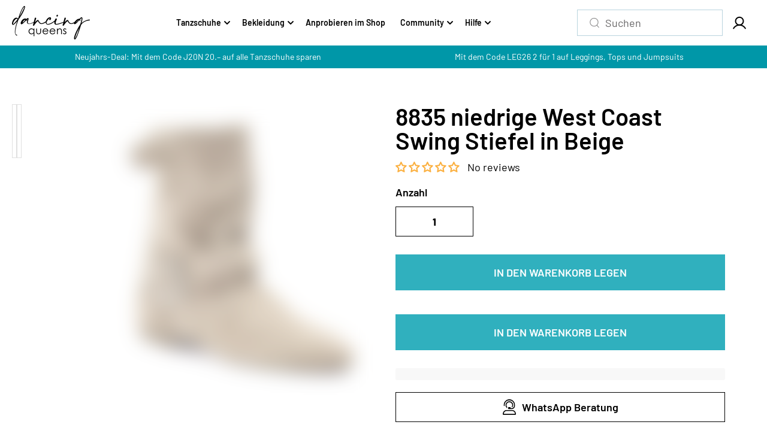

--- FILE ---
content_type: text/css
request_url: https://www.dancingqueens.ch/cdn/shop/t/84/assets/custom.css?v=38970818184848510571739186600
body_size: 2637
content:
/** Shopify CDN: Minification failed

Line 240:19 Expected identifier but found whitespace
Line 240:21 Unexpected "{"
Line 240:48 Expected ":"

**/
@font-face {
    font-family: 'Barlow';
    src: url('/cdn/shop/files/Barlow-BlackItalic.woff2') format('woff2'),
        url('/cdn/shop/files/Barlow-BlackItalic.woff') format('woff');
    font-weight: 900;
    font-style: italic;
    font-display: swap;
}

@font-face {
    font-family: 'Barlow';
    src: url('/cdn/shop/files/Barlow-Bold.woff2') format('woff2'),
        url('/cdn/shop/files/Barlow-Bold.woff') format('woff');
    font-weight: bold;
    font-style: normal;
    font-display: swap;
}

@font-face {
    font-family: 'Barlow';
    src: url('/cdn/shop/files/Barlow-Black.woff2') format('woff2'),
        url('/cdn/shop/files/Barlow-Black.woff') format('woff');
    font-weight: 900;
    font-style: normal;
    font-display: swap;
}

@font-face {
    font-family: 'Barlow';
    src: url('/cdn/shop/files/Barlow-ExtraLightItalic.woff2') format('woff2'),
        url('/cdn/shop/files/Barlow-ExtraLightItalic.woff') format('woff');
    font-weight: 200;
    font-style: italic;
    font-display: swap;
}

@font-face {
    font-family: 'Barlow';
    src: url('/cdn/shop/files/Barlow-BoldItalic.woff2') format('woff2'),
        url('/cdn/shop/files/Barlow-BoldItalic.woff') format('woff');
    font-weight: bold;
    font-style: italic;
    font-display: swap;
}

@font-face {
    font-family: 'Barlow';
    src: url('/cdn/shop/files/Barlow-LightItalic.woff2') format('woff2'),
        url('/cdn/shop/files/Barlow-LightItalic.woff') format('woff');
    font-weight: 300;
    font-style: italic;
    font-display: swap;
}

@font-face {
    font-family: 'Barlow';
    src: url('/cdn/shop/files/Barlow-Light.woff2') format('woff2'),
        url('/cdn/shop/files/Barlow-Light.woff') format('woff');
    font-weight: 300;
    font-style: normal;
    font-display: swap;
}

@font-face {
    font-family: 'Barlow';
    src: url('/cdn/shop/files/Barlow-ExtraBold.woff2') format('woff2'),
        url('/cdn/shop/files/Barlow-ExtraBold.woff') format('woff');
    font-weight: bold;
    font-style: normal;
    font-display: swap;
}

@font-face {
    font-family: 'Barlow';
    src: url('/cdn/shop/files/Barlow-Italic.woff2') format('woff2'),
        url('/cdn/shop/files/Barlow-Italic.woff') format('woff');
    font-weight: normal;
    font-style: italic;
    font-display: swap;
}

@font-face {
    font-family: 'Barlow';
    src: url('/cdn/shop/files/Barlow-Medium.woff2') format('woff2'),
        url('/cdn/shop/files/Barlow-Medium.woff') format('woff');
    font-weight: 500;
    font-style: normal;
    font-display: swap;
}

@font-face {
    font-family: 'Barlow';
    src: url('/cdn/shop/files/Barlow-ExtraBoldItalic.woff2') format('woff2'),
        url('/cdn/shop/files/Barlow-ExtraBoldItalic.woff') format('woff');
    font-weight: bold;
    font-style: italic;
    font-display: swap;
}

@font-face {
    font-family: 'Barlow';
    src: url('/cdn/shop/files/Barlow-ExtraLight.woff2') format('woff2'),
        url('/cdn/shop/files/Barlow-ExtraLight.woff') format('woff');
    font-weight: 200;
    font-style: normal;
    font-display: swap;
}

@font-face {
    font-family: 'Barlow';
    src: url('/cdn/shop/files/Barlow-Regular.woff2') format('woff2'),
        url('/cdn/shop/files/Barlow-Regular.woff?') format('woff');
    font-weight: normal;
    font-style: normal;
    font-display: swap;
}

@font-face {
    font-family: 'Barlow';
    src: url('/cdn/shop/files/Barlow-Thin.woff2') format('woff2'),
        url('/cdn/shop/files/Barlow-Thin.woff') format('woff');
    font-weight: 100;
    font-style: normal;
    font-display: swap;
}

@font-face {
    font-family: 'Barlow';
    src: url('/cdn/shop/files/Barlow-MediumItalic.woff2') format('woff2'),
        url('/cdn/shop/files/Barlow-MediumItalic.woff') format('woff');
    font-weight: 500;
    font-style: italic;
    font-display: swap;
}

@font-face {
    font-family: 'Barlow';
    src: url('/cdn/shop/files/Barlow-SemiBold.eot?v=1724233652');
    src: url('/cdn/shop/files/Barlow-SemiBold.eot?v=1724233652?#iefix') format('embedded-opentype'),
        url('/cdn/shop/files/Barlow-SemiBold.woff2?v=1724233651') format('woff2'),
        url('/cdn/shop/files/Barlow-SemiBold.woff?v=1724233651') format('woff'),
        url('/cdn/shop/files/Barlow-SemiBold.ttf?v=1724233651') format('truetype');
    font-weight: 600;
    font-style: normal;
    font-display: swap;
}

@font-face {
    font-family: 'Barlow';
    src: url('/cdn/shop/files/Barlow-ThinItalic.woff2') format('woff2'),
        url('/cdn/shop/files/Barlow-ThinItalic.woff') format('woff');
    font-weight: 100;
    font-style: italic;
    font-display: swap;
}

@font-face {
    font-family: 'Barlow';
    src: url('/cdn/shop/files/Barlow-SemiBoldItalic.woff2') format('woff2'),
        url('/cdn/shop/files/Barlow-SemiBoldItalic.woff') format('woff');
    font-weight: 600;
    font-style: italic;
    font-display: swap;
}

/* body{
     font-family: 'Barlow' !important;
} */
/* .heading-font{
   font-family: 'Barlow' !important;
} */
/* .body-main-hello{
     font-family: {% if settings.custom_font_family == 'barlow-font' %}'Barlow' !important {% endif %};
}

.heading-font{
   font-family: {% if settings.custom_font_family == 'barlow-font' %}'Barlow' !important {% endif %};
} */

html{padding-bottom:0 !important;}
h1, h2{text-transform:uppercase}
 h3, h4, h5, h6{font-weight:400}
.announcement-bar-main .announcement-bar-item *{font-size: 14px;font-weight: 400;line-height: 22px;}
.main-cart-wrapper ul.list-inline.payment-icons-list { display: flex !important; }

section.featured-collection .slide-arrow{top:40%;transform:translateY(-50%);height:40px;width:40px;background: transparent;border: none;}
section.featured-collection .slide-arrow svg{display:none !important;}
section.featured-collection .slide-arrow{right:0;}
  section.featured-collection .slide-arrow.prev-arrow{left:0;}
section.featured-collection .slide-arrow.prev-arrow:before{position: absolute;content: "";top: 0;left: 0;height: 100%;width: 100%;background-image: url(https://www.dancingqueens.ch/cdn/shop/files/arrow-left-s-line.svg?v=1724237691);}
section.featured-collection .slide-arrow.next-arrow:before{position: absolute;content: "";top: 0;left: 0;height: 100%;width: 100%;background-image: url(/cdn/shop/files/arrow-right-s-line.svg?v=1724237691);}
.cstm_img a{display:inline-block;margin:0 10px 10px 0;}
.cstm_img a img{display:block}

.filter-columns-item .filter-color-item label{height:30px;width:30px;margin:0 auto;display:block;}
.filter-columns-item .filter-color-item .filter-option-item{flex-wrap:wrap;height:auto;width:16.6666667%;margin-right:0;text-align:center;display:block;padding:0;}
.cstm_color_name{font-size:10px;display:block;margin-top:3px;}
.filter-columns-item .filter-option-item.active .cursor-pointer,.filter-columns-item .filter-option-item:hover .cursor-pointer{box-shadow:0 0 0 1px var(--text-color) inset;}
.filter-columns-item .filter-option-item.active,.filter-columns-item .filter-option-item:hover{box-shadow:none !important;}

.footer-top .text-menu-desc *{font-size:14px;}
.accordion-wrapper .accordion-content-body.rte > *{font-size:18px;}

.store-messages {
  align-items: center;
  display: flex;
  justify-content: space-between;
  text-align: center;
  overflow: hidden;
  
}

.store-message {
  font-size: 0.875rem;
  flex: 1 0 33%;
  padding: 8px;
  position: relative;
  font-size:14px;
  line-height:22px;
}
.js-messages-slider > .store-message {
  flex: 0 0 100%;
}

.store-message--static:not(:first-child)::before {
  position: absolute;
  content: "";
  height: 15px;
  width: 1px;
  left: 0;
  top: 50%;
  transform: translateY(-50%);
  background-color: {{ color_store_messages_text | color_modify: "alpha", 0.7 }};
}

.store-message-link {
  color: inherit;
  text-decoration: none;
  transition: opacity 0.25s;
}
.store-message-link:hover {
  color: inherit;
  opacity: 0.7;
}

@media (min-width: 1441px) {
  section.featured-collection .slide-arrow.prev-arrow{left:-40px;}
section.featured-collection .slide-arrow.next-arrow{right:-40px;}
}

@media only screen and (max-width: 767.98px) {
  .js-mobile-messages-slider > .store-message {
    flex: 0 0 100%;
  }
   .store-message--static::before {
    display: none;
  }
}


.categories-box-item a:after { left: 0; top: 0; width: 100%; height: 100%; content: ""; position: absolute; cursor: pointer; z-index: 2; }
.section-in-view .multicolumn-wrapper .row .col-12 { height: auto; }
.newsletter-form-box button { width: 100%; padding: 10px 36px 10px 10px; }
.newsletter-form-box .arrow-btn-icon2 { right:5px;    left: auto;  max-height: 14px; top:calc(50% + 2px); }

.section-in-view .multicolumn-wrapper .row .col-12 .multicolumn-item { height: 100%; }

.main-blog-wrapper .blog-post-item.content-overlay .blog-post-content{position:unset;padding:0;background:transparent;}
.main-blog-wrapper .blog-post-title a,.main-blog-wrapper .blog-post-title,.main-blog-wrapper .blog-post-desc{color:#000;}
.main-blog-wrapper .blog-post-title a{text-transform:uppercase;font-size:22px;}
section div.snize div.snize-pagination .snize-pagination-load-more {min-height: 52px;padding: 10px 20px !important;text-transform: uppercase;font-size: 18px;background: #30b0be !important;border-color: #30b0be !important;line-height: 1;font-weight: 600;display: inline-flex;justify-content: center;align-items: center;}
section div.snize div.snize-pagination .snize-pagination-load-more:hover{background:#0097a8 !important;border-color:#0097a8 !important;}
section div.snize *{box-sizing:border-box;}
section div.snize div.snize-pagination{float:unset;margin:20px 0 0 auto;display:block}

.header-icons-box .header-searchbar-content{background:transparent;}
.snize-search-results-main-content #snize-search-results-grid-mode li.snize-product .snize-button{z-index:2;opacity:1;visibility:visible;}
.searchbar-head form{display:none}
.mobile-menu-list .mobile-menu-item-inner.menu_blank{display:none !important;}
.mobile-menu-item{padding:12px 0;}
.mobile-menu-item.has-children,.mobile-submenu-item.has-children{grid-template-columns:1fr auto;display:grid}
.main-product-content a.product-variants-title { margin-bottom: 14px; display: block; }
.lb-upsell-product-page-card select.lb-shared-variants-select {     font-family: 'Barlow' !important;color:#000;-webkit-tap-highlight-color: transparent; -webkit-tap-highlight-color: rgba(0, 0, 0, 0);-webkit-tap-highlight-color: transparent; -webkit-tap-highlight-color: rgba(0, 0, 0, 0); }
.related-products.section-in-view .related_products variant-swatch-king,.recent-viewed-product-section variant-swatch-king{display:none;}

.shopify-app-block .jdgm-widget:not(.jdgm-review-widget--small,.jdgm-review-widget--medium) .jdgm-row-stars>div,
.shopify-app-block  .jdgm-widget:not(.jdgm-review-widget--small,.jdgm-review-widget--medium) .jdgm-row-stars{display:block;text-align:left}
.shopify-app-block .jdgm-widget-actions-wrapper .jdgm-write-rev-link{margin:0;text-align:center}
.shopify-app-block .jdgm-row-stars .jdgm-histogram {margin:25px 0 !important;;}

.shopify-app-block .jdgm-rev-widg .jdgm-rev-widg__title{font-size:40px;text-align:left;font-weight:normal;}

.snize-search-results-main-content #snize-search-results-grid-mode li.snize-product .snize-button{position:unset}
.snize-search-results-main-content #snize-search-results-grid-mode li.snize-product .snize-reviews, .snize-search-results-main-content  #snize-search-results-list-mode li.snize-product .snize-reviews{display:none}
.snize-search-results-main-content #snize-search-results-grid-mode .snize-price-list{margin-bottom:10px;}
.snize-search-results-main-content  #snize-search-results-list-mode li.snize-product .snize-button{visibility:visible;opacity:1;}

.product-card-detail-info .product-title{font-size:16px;line-height: 22.4px;}
.shopify-policy__body h1,.shopify-policy__body h2, .shopify-policy__body h3, .shopify-policy__body h4,.shopify-policy__body h5,.shopify-policy__body h6,.shopify-policy__title h1{margin:revert;}

.announcement-bar-main .localization-form .custom-select-item:hover{color:#0097a8 !important}

.newsletter-box .klaviyo-form{display:grid;}
.main-cart-buttons .additional-checkout-buttons{display:none}
.cart-payment .text_block-payment a{margin-right:5px;}

.pagination .pagination-icon{background-color: #30b0be;color: #fff;padding: 10px;text-transform: uppercase;border:none;}
.pagination .pagination-icon:hover{background-color:#0097a8}

.template-bfsovendus section.featured-collection .slide-arrow.next-arrow:before, .template-lp_blackfriday section.featured-collection .slide-arrow.next-arrow:before {    background-repeat: no-repeat;background-image: url(/cdn/shop/files/svgviewer-png-output_1.png?v=1730435686);}
.template-bfsovendus section.featured-collection .slide-arrow.prev-arrow:before, .template-lp_blackfriday section.featured-collection .slide-arrow.prev-arrow:before {      background-repeat: no-repeat;  background-image: url(/cdn/shop/files/svgviewer-png-output.png?v=1730435593);}


.video-feature-popup-block { margin-bottom:30px; }
.video-feature-popup-block .video-poup-btn .video-thumbnail video,
.video-feature-popup-block .video-poup-btn .video-thumbnail iframe { width: 100%; height: 100%; min-height: 150px; min-width: 150px; max-height: 150px; max-width: 150px; object-fit: cover; border-radius: 50%; border:2px solid #0097A8;}
.video-feature-popup-block .header-title { margin-bottom:22px; text-align: center; }
.video-feature-popup-block .header-title h4 { font-weight: 600; font-size: 18px; line-height: 21.6px; letter-spacing: 0; text-align: center; }
.video-feature-popup-block  .video-thumbnail { text-align: center; }
.pro-video-featured-popupblocks.mobile_hide { order: 2; max-width: 430px; background-color: transparent; width: 100%; }
.video-feature-popup-block .video-featured-list { display: flex; justify-content: center; column-gap: 30px; }
.video-feature-popup-block .video-featured-details { width: 100%; }
.video-feature-popup-block a.btn.video-poup-btn { line-height: 1; }
.video-feature-popup-block .video-featured-details { width: 100%; max-width: 150px; }


.video-modal-custom {    box-shadow: 0 0 60px #00000026; border-radius: 10px; position: fixed; bottom: 27px; z-index: -1; max-width: 369px; left: auto; right: 25px; max-height: 656px; height: 100%; opacity: 0; width: 100%; }
.video-popup-content {z-index:999; position: relative; width: 100%; height: 100%; }
.video-modal-custom.modal-open {opacity:1; z-index:999;}
.video-popup-content video, .video-popup-content iframe {max-width: 100%; border-radius: 10px; object-fit: cover; min-height: 100%; width: 100%; height: 100%;}
.close-video-modal svg {padding-left: 2px;vertical-align:middle;}
body.video-modal-open { overflow: hidden; }
.close-video-modal { cursor: pointer; top: 16px; left: 16px; -webkit-backdrop-filter: blur(4px); backdrop-filter: blur(4px); background-color: #090a0b33; width: 40px; height: 40px; right: auto; border-radius: 100%; position: absolute; display: flex; align-items: center; justify-content: center; }
.close-video-modal svg { vertical-align: middle; padding-left: 0; max-width: 20px; width: 36px; height: 30px; }
.video-popup-content.second {display:none;}
.video-feature-popup-block .video-poup-btn .video-thumbnail iframe { pointer-events: none; }
.video-popup-content-snippet .video-youtube-wrap { height: 100%; }

@media only screen and (max-height:700px){ 
  .video-popup-content {padding-bottom:0%;}
  .video-modal-custom {max-height:calc(100% - 50px); height: 100%; } 
}




@media screen and (min-width:989px) and (max-width:1285px) {
  .menu-link {margin: 0; }
  li.header-icons-item.search.header_1 { max-width: 243px; }
}
@media screen and (min-width:989px) and (max-width:1216px) {
  .menu-link { margin: 0; font-size: 13px; }
  .menu-link { padding: 20px 7px; }
}
@media screen and (min-width:989px) and (max-width:1190px) {
  .header-inner.logo-left .header-logo { max-width: 100px; }
  .menu-link { padding: 20px 6px; font-size: 12px; }
  li.header-icons-item.search.header_1 { max-width: 158px; }
  .header-inner.logo-left.menu-left, .header-inner.logo-left.menu-center, .header-inner.logo-center.hamburger-left, .header-inner.logo-left.hamburger-left { grid-template-columns: auto 1fr 0.5fr; }

}

@media only screen and (max-width: 991px){
  .header-searchbar-form{display:none;}
  .side_search-drawer{max-width:100%;}
}

@media only screen and (max-width: 767px){
 .main-blog-wrapper  .blog-post-item{gap:15px;display:grid;}
  .accordion-wrapper .accordion-content-body.rte > *{font-size:16px;}
  .featured-collection-wrapper .slick-track {margin-left:0 !important;}
}
@media only screen and (max-width: 767px){
  .product-media-popup ~ a.product-variants-title { padding-left: 20px; }
  .featured-collection-wrapper .slider.slick-initialized{padding-bottom:0;}
  .jdgm-rev-widg {padding: 24px 0px;}
  .shopify-app-block .jdgm-rev-widg .jdgm-rev-widg__title{font-size:28px;}
  .product-card-detail-info .product-title{font-size:14px;}
  .footer-info-block.currency_form{display:none;}
  section div.snize div.snize-pagination .snize-pagination-load-more{min-width: 120px;min-height: 46px;padding: 10px;}
}
@media(max-width:600px){
  .video-feature-popup-block { margin-bottom: 30px; }
  .video-popup-content video, .video-popup-content iframe {border-radius: 10px 10px 0 0;}
  .video-feature-popup-block .video-featured-details { width: 100%; max-width: 120px; }
  .video-feature-popup-block .video-poup-btn .video-thumbnail video, .video-feature-popup-block .video-poup-btn .video-thumbnail iframe {max-height: 120px; max-width: 120px; min-height: 120px; min-width: 120px;}
  .video-modal-custom.modal-open { width: 100%; max-width: 100%; left: 0; bottom: 0; }
  .video-modal-custom {max-height:calc(100% - 50px); height: 100%; }
}


--- FILE ---
content_type: text/css
request_url: https://www.dancingqueens.ch/cdn/shop/t/84/assets/custom-two.css?v=95180057494692492421739186684
body_size: 3480
content:
.mfp-bg{top:0;left:0;width:100%;height:100%;z-index:1042;overflow:hidden;position:fixed;background:#0b0b0b;opacity:.8;filter:alpha(opacity=80)}.mfp-wrap{top:0;left:0;width:100%;height:100%;z-index:1043;position:fixed;outline:none!important;-webkit-backface-visibility:hidden}.mfp-container{text-align:center;position:absolute;width:100%;height:100%;left:0;top:0;padding:0 8px;-webkit-box-sizing:border-box;-moz-box-sizing:border-box;box-sizing:border-box}.mfp-container:before{content:"";display:inline-block;height:100%;vertical-align:middle}.mfp-align-top .mfp-container:before{display:none}.mfp-content{position:relative;display:inline-block;vertical-align:middle;margin:0 auto;text-align:left;z-index:1045}.mfp-inline-holder .mfp-content,.mfp-ajax-holder .mfp-content{width:100%;cursor:auto}.mfp-ajax-cur{cursor:progress}.mfp-zoom-out-cur,.mfp-zoom-out-cur .mfp-image-holder .mfp-close{cursor:-moz-zoom-out;cursor:-webkit-zoom-out;cursor:zoom-out}.mfp-zoom{cursor:pointer;cursor:-webkit-zoom-in;cursor:-moz-zoom-in;cursor:zoom-in}.mfp-auto-cursor .mfp-content{cursor:auto}.mfp-close,.mfp-arrow,.mfp-preloader,.mfp-counter{-webkit-user-select:none;-moz-user-select:none;user-select:none}.mfp-loading.mfp-figure{display:none}.mfp-hide{display:none!important}.mfp-preloader{color:#ccc;position:absolute;top:50%;width:auto;text-align:center;margin-top:-.8em;left:8px;right:8px;z-index:1044}.mfp-preloader a{color:#ccc}.mfp-preloader a:hover{color:#fff}.mfp-s-ready .mfp-preloader,.mfp-s-error .mfp-content{display:none}button.mfp-close,button.mfp-arrow{overflow:visible;cursor:pointer;background:transparent;border:0;-webkit-appearance:none;display:block;outline:none;padding:0;z-index:1046;-webkit-box-shadow:none;box-shadow:none}button::-moz-focus-inner{padding:0;border:0}.mfp-close{width:44px;height:44px;line-height:44px;position:absolute;right:0;top:0;text-decoration:none;text-align:center;opacity:.65;filter:alpha(opacity=65);padding:0 0 18px 10px;color:#fff;font-style:normal;font-size:28px;font-family:Arial,Baskerville,monospace}.mfp-close:hover,.mfp-close:focus{opacity:1;filter:alpha(opacity=100)}.mfp-close:active{top:1px}.mfp-close-btn-in .mfp-close{color:#333}.mfp-image-holder .mfp-close,.mfp-iframe-holder .mfp-close{color:#fff;right:-6px;text-align:right;padding-right:6px;width:100%}.mfp-counter{position:absolute;top:0;right:0;color:#ccc;font-size:12px;line-height:18px;white-space:nowrap}.mfp-arrow{position:absolute;opacity:.65;filter:alpha(opacity=65);margin:-55px 0 0;top:50%;padding:0;width:90px;height:110px;-webkit-tap-highlight-color:rgba(0,0,0,0)}.mfp-arrow:active{margin-top:-54px}.mfp-arrow:hover,.mfp-arrow:focus{opacity:1;filter:alpha(opacity=100)}.mfp-arrow:before,.mfp-arrow:after,.mfp-arrow .mfp-b,.mfp-arrow .mfp-a{content:"";display:block;width:0;height:0;position:absolute;left:0;top:0;margin-top:35px;margin-left:35px;border:medium inset transparent}.mfp-arrow:after,.mfp-arrow .mfp-a{border-top-width:13px;border-bottom-width:13px;top:8px}.mfp-arrow:before,.mfp-arrow .mfp-b{border-top-width:21px;border-bottom-width:21px;opacity:.7}.mfp-arrow-left{left:0}.mfp-arrow-left:after,.mfp-arrow-left .mfp-a{border-right:17px solid white;margin-left:31px}.mfp-arrow-left:before,.mfp-arrow-left .mfp-b{margin-left:25px;border-right:27px solid #3f3f3f}.mfp-arrow-right{right:0}.mfp-arrow-right:after,.mfp-arrow-right .mfp-a{border-left:17px solid white;margin-left:39px}.mfp-arrow-right:before,.mfp-arrow-right .mfp-b{border-left:27px solid #3f3f3f}.mfp-iframe-holder{padding-top:40px;padding-bottom:40px}.mfp-iframe-holder .mfp-content{line-height:0;width:100%;max-width:900px}.mfp-iframe-holder .mfp-close{top:-40px}.mfp-iframe-scaler{width:100%;height:0;overflow:hidden;padding-top:56.25%}.mfp-iframe-scaler iframe{position:absolute;display:block;top:0;left:0;width:100%;height:100%;box-shadow:0 0 8px #0009;background:#000}img.mfp-img{width:auto;max-width:100%;height:auto;display:block;line-height:0;-webkit-box-sizing:border-box;-moz-box-sizing:border-box;box-sizing:border-box;padding:40px 0;margin:0 auto}.mfp-figure{line-height:0}.mfp-figure:after{content:"";position:absolute;left:0;top:40px;bottom:40px;display:block;right:0;width:auto;height:auto;z-index:-1;box-shadow:0 0 8px #0009;background:#444}.mfp-figure small{color:#bdbdbd;display:block;font-size:12px;line-height:14px}.mfp-figure figure{margin:0}.mfp-bottom-bar{margin-top:-36px;position:absolute;top:100%;left:0;width:100%;cursor:auto}.mfp-title{text-align:left;line-height:18px;color:#f3f3f3;word-wrap:break-word;padding-right:36px}.mfp-image-holder .mfp-content{max-width:100%}.mfp-gallery .mfp-image-holder .mfp-figure{cursor:pointer}@media screen and (max-width: 800px) and (orientation: landscape),screen and (max-height: 300px){.mfp-img-mobile .mfp-image-holder{padding-left:0;padding-right:0}.mfp-img-mobile img.mfp-img{padding:0}.mfp-img-mobile .mfp-figure:after{top:0;bottom:0}.mfp-img-mobile .mfp-figure small{display:inline;margin-left:5px}.mfp-img-mobile .mfp-bottom-bar{background:#0009;bottom:0;margin:0;top:auto;padding:3px 5px;position:fixed;-webkit-box-sizing:border-box;-moz-box-sizing:border-box;box-sizing:border-box}.mfp-img-mobile .mfp-bottom-bar:empty{padding:0}.mfp-img-mobile .mfp-counter{right:5px;top:3px}.mfp-img-mobile .mfp-close{top:0;right:0;width:35px;height:35px;line-height:35px;background:#0009;position:fixed;text-align:center;padding:0}}@media all and (max-width: 900px){.mfp-arrow{-webkit-transform:scale(.75);transform:scale(.75)}.mfp-arrow-left{-webkit-transform-origin:0;transform-origin:0}.mfp-arrow-right{-webkit-transform-origin:100%;transform-origin:100%}.mfp-container{padding-left:6px;padding-right:6px}}.mfp-ie7 .mfp-img{padding:0}.mfp-ie7 .mfp-bottom-bar{width:600px;left:50%;margin-left:-300px;margin-top:5px;padding-bottom:5px}.mfp-ie7 .mfp-container{padding:0}.mfp-ie7 .mfp-content{padding-top:44px}.mfp-ie7 .mfp-close{top:0;right:0;padding-top:0}.main-product-content .jdgm-preview-badge .jdgm-star.jdgm-star{color:#fbb040}.main-product-content .jdgm-prev-badge__text{visibility:unset;letter-spacing:0;line-height:1.4;margin-left:10px}.main-product-content .shopify-app-block{padding-bottom:0}.main-product-content .product-pricing span{margin-top:0}.main-product-content .product-pricing{padding-bottom:30px;padding-top:26px}.main-product-content variant-swatch-king label.swatch-label,.main-product-content variant-swatch-king label span{font-size:18px;font-weight:600}.main-product-content variant-swatch-king{max-width:600px}.main-product-content variant-swatch-king ul.swatch-view li{margin:0 8px .5rem 0!important}.main-product-content variant-swatch-king .swatch-drop-down-wrapper div.swatch-selector.swatch-drop-down{background-color:#fff;min-height:50px;font-size:18px;font-weight:600}.main-product-content variant-swatch-king .swatch-drop-down-wrapper .swatch-drop-down-inner{border:solid 1px #000}.main-product-content variant-swatch-king .swatch-drop-down-wrapper .swatch-drop-down-inner .swatch-selector{border:none}.main-product-content variant-swatch-king ul.swatch-drop-down-list,.main-product-content variant-swatch-king ul.swatch-drop-down-list li:not(.swatch-selected){background-color:#fff}.main-product-content variant-swatch-king .swatches{margin-bottom:20px;margin-top:0}.main-product-content variant-swatch-king svg.swatch-drop-down-svg{background-image:url(/cdn/shop/files/images_3cf0a2c9-8ad3-4a32-bea1-c15fe6aa69df.png?v=1729267500);background-size:20px;background-repeat:no-repeat;background-position:center;margin-right:5px}.main-product-content variant-swatch-king svg.swatch-drop-down-svg path{opacity:0}.main-product-content a.product-variants-title{margin-bottom:20px;line-height:normal}.main-product-content a.product-variants-title svg{margin-right:10px}.main-product-content .product-detail-accordion .accordion-heading-text{font-size:var(--medium-text);font-size:18px;font-weight:500}.main-product-content .product-detail-accordion .accordion-heading{padding:9px 0;border-color:#000}.main-product-content variant-swatch-king ul.swatch-view.swatch-view-image{margin-top:0}.main-product-content .product-detail-accordion .accordion-item:first-child .accordion-heading{border-top:1px solid}.main-product-content .custom-icons-box{padding-bottom:30px}.main-product-content .product-detail-accordion .accordion-content{padding-left:0;padding-right:0}.main-product-content details.accordion-item[open] summary.accordion-heading{font-weight:600;background:transparent}.main-product-content .custom-icons-icon{width:24px;height:24px}.main-product-content .custom-icons-list{gap:10px;row-gap:20px}.main-product-content .custom-icons-box p.custom-icons-text{font-size:18px;line-height:1.2}.sticky-always .main-product-content{max-width:600px}.main-product-content .product-title-heading{padding-bottom:13px}.main-product-thumbnail-image-slider .main-product-thumbnail-item{border:solid 1px #E0E0E0}.main-product-content lb-upsell-product-page-addon .lb-upsell-ppa-card-cont{padding:30px 0 0;border-top:1px solid #000000;border-bottom:1px solid #000000}.main-product-content lb-upsell-product-page-addon .lb-upsell-ppa-title-cont{margin:0 0 30px!important}.main-product-content lb-upsell-product-page-addon span,.main-product-content lb-upsell-product-page-addon small,.main-product-content lb-upsell-product-page-addon .lb-spc-details-name,.main-product-content lb-upsell-product-page-addon select,.main-product-content lb-upsell-product-page-addon .lb-upsell-ppa-title,.main-product-content lb-upsell-product-page-addon .lb-shared-variants-select,.main-product-content lb-upsell-product-page-addon p{font-size:18px;line-height:1.3;margin-bottom:10px;letter-spacing:0;font-weight:500}.main-product-content .lb-shared-variants-select{font-size:18px!important;margin-bottom:10px!important;font-weight:500!important}.main-product-content lb-upsell-product-page-addon .lb-upsell-ppa-title-cont h4{font-size:24px!important;line-height:1.5;font-weight:600;letter-spacing:0;margin:0 0 10px}.main-product-content lb-upsell-product-page-addon .lb-upsell-ppa-card-cont-list-lt .lb-upsell-ppa-card-product{margin-bottom:30px}.main-product-content lb-upsell-product-page-addon .lb-upsell-ppa-card-cont .lb-spc-cont{border-radius:0;max-width:100%!important;padding:17px 23px}.main-product-content lb-upsell-product-page-addon input.lb-spc-details-checkbox{border:1px solid #000000;max-width:23px;max-height:23px;width:100%;height:100%;min-width:23px;min-height:23px}.main-product-content lb-upsell-product-page-addon .lb-spc-body{align-items:flex-start}.main-product-content lb-upsell-product-page-addon .lb-spc-details-cont{order:2}.main-product-content lb-upsell-product-page-addon .lb-spc-image-cont{order:3}.main-product-content .lb-spc-cont .lb-spc-details-name{margin-bottom:0}.main-product-content .lb-spc-details-checkbox-cont{padding:0 20px 0 0}.main-product-content .lb-upsell-addon-popup-card .lb-spc-details-cont,.main-product-content .lb-upsell-product-page-card .lb-spc-details-cont,.main-product-content lb-tq-page-upsell .lb-spc-details-cont{margin:0}.main-product-content .lb-upsell-product-page-card .lb-spc-details-btm{padding-top:14px}.main-product-content .lb-upsell-product-page-card lb-product-card .lb-spc-body .lb-shared-variants-select{margin-bottom:0!important;padding:10px 40px 10px 20px!important;border-color:#000;border:solid 1px #000!important;border-radius:0;width:100%;min-height:45px;background-image:url(/cdn/shop/files/images_3cf0a2c9-8ad3-4a32-bea1-c15fe6aa69df.png?v=1729267500)!important;background-size:14px;background-repeat:no-repeat;background-position:90% center;margin-right:5px;-webkit-appearance:none;appearance:none}.main-product-content button.button.atc-btn.btn-block.medium-btn{margin:10px 0;max-height:60px;min-height:60px}.main-product-content .accordion-item svg.minus_icon,.main-product-content .accordion-item[open] svg.plus_icon{display:none}.main-product-content .accordion-item[open] svg.minus_icon{display:block}.main-product-content .accordion-item[open] .accordion-icon{transform:none}.main-product-content .accordion-item span.accordion-icon svg{border:solid 1px #000;width:20px;height:20px;padding:4px;border-radius:50%}.main-product-content .social-icon-box{display:flex;align-items:center}.main-product-image{margin-bottom:30px}.main-product-content .pickup-availability-box .pickup-availability-content *:not(a){color:#da1c5c;font-weight:600}.main-product-content .pickup-availability-box .pickup-availability-content *{font-size:18px}.main-product-content .pickup-availability-box span.pickup-icon.error{display:none}.main-product-content .pickup-availability-content,.pickup-availability-list-content{position:relative;padding-left:0}.main-product-content div#pickup-availability__container{margin-top:40px}.main-product-content p.variant_shipping_info{color:#da1c5c;font-size:18px;line-height:1.7}.main-product-content .product-variants-wrapper[data-qty-wrapper] .product-variants-title.text{text-transform:capitalize;font-weight:600;margin-bottom:10px}.main-product-content .product-variants-wrapper[data-qty-wrapper] .quantity-inner{min-width:130px;min-height:50px;background-color:transparent;border:solid 1px #000}.main-product-content variant-swatch-king .swatch-view.swatch-view-button[role=radiogroup]{display:flex;flex-direction:column;margin:20px 0}.main-product-content variant-swatch-king .swatch-view.swatch-view-button[role=radiogroup] li.swatch-view-item{margin-bottom:12px}.main-product-content variant-swatch-king .swatch-view.swatch-view-button[role=radiogroup] li.swatch-view-item .swatch-button .swatch-button-title-text{background-color:transparent;font-size:18px;color:#000;line-height:1.3;position:relative;padding:0 0 0 30px}.main-product-content variant-swatch-king .swatch-view.swatch-view-button[role=radiogroup] li.swatch-view-item .swatch-button{position:relative}.main-product-content variant-swatch-king .swatch-view.swatch-view-button[role=radiogroup] li.swatch-view-item .swatch-button:after{width:20px;position:absolute;left:0;top:50%;transform:translateY(-50%);height:20px;border:solid 1px #000;border-radius:50%;content:"";z-index:2}.main-product-content variant-swatch-king .swatch-view.swatch-view-button[role=radiogroup] li.swatch-view-item .swatch-button.swatch-selected:after{background-color:#0097a8}.main-product-content variant-swatch-king .swatch-view.swatch-view-button[role=radiogroup] li.swatch-view-item .swatch-button{border:none;text-align:left}.main-product-content .order_size p{color:#da1c5c;font-weight:600}.main-product-content .order_size svg{margin-right:10px;max-width:20px;max-height:20px;fill:#da1c5c;vertical-align:middle}.main-product-thumbnail-image{order:-1}.main-product-image{order:1}.additional-details{order:3}.main-product-content div.swatches.hover-enabled div.swatch-preset-25514 li.swatch-view-item:hover div.star-set-btn:not(.swatch-selected) div.swatch-button-title-text,.main-product-content div.swatches.hover-enabled div.swatch-preset-25514 li.swatch-view-item:focus div.star-set-btn:not(.swatch-selected) div.swatch-button-title-text{background-color:transparent;color:#000}.main-product-content .accordion-wrapper .accordion-item[open] .accordion-heading{border-bottom:none}.main-product-content .accordion-wrapper .accordion-item[open] .accordion-content{padding-top:0;border-bottom:1px solid #000}.main-product-content .custom-icons-box .custom-icons-list li.custom-icons-item:nth-child(1){font-weight:600}.additional-details{max-width:100%;margin-bottom:30px}.additional-details h4{font-size:24px;margin:0 0 16px;letter-spacing:0;font-weight:600}.additional-details ul{padding-left:20px;list-style:inherit}.main-product-image-wrapper{flex-wrap:wrap}.main-product-image-wrapper .coupon-code-box{order:3;width:100%;max-width:430px}.main-product-image-wrapper .single-testimonial-blocks{order:4;width:100%;max-width:430px}.coupon-code-content{background-color:#614385;padding:20px}.coupon-code-content h6.coupon-main-heading.text-small,.coupon-code-content h6.coupon-code-heading.text{font-size:18px;line-height:1.2;font-weight:600;color:#fff;margin:0 0 10px}.coupon-code-content .coupon-code-name-wrapper span.coupon-code-name-text{font-size:18px;line-height:1.2}.coupon-code-content .coupon-code-name{border:none;font-weight:600;padding:8px 6px}.coupon-code-content .coupon-code-name-wrapper{padding-top:0}.coupon-code-content p.coupon-code-description{font-size:18px;color:#fff;margin-bottom:16px}.single-testimonial-blocks .full-width-blocks{background-color:#abc8da;padding:20px;margin-bottom:30px}.single-testimonial-blocks .profile_review_wrap svg{max-width:15px;margin-right:5px;fill:#0097a8;stroke:#0097a8}.single-testimonial-blocks .details_review{font-size:18px;line-height:22px}.single-testimonial-blocks .profile_review_wrap{margin-bottom:10px}.single-testimonial-blocks .profile_review_wrap img{display:block;max-width:50px;margin-right:10px;border-radius:50%;height:50px;object-fit:cover}.single-testimonial-blocks .profile_review_wrap,.single-testimonial-blocks .profile_review_wrap span{display:flex;align-items:center;width:100%}.single-testimonial-blocks h5{font-weight:600;margin-bottom:10px}.coupon-code-box,.single-testimonial-blocks,.additional-details{min-width:100%}.main-product-image-wrapper .full-width-blocks{max-width:430px;background-color:transparent}.main-product-image-wrapper .single-testimonial-blocks .full-width-blocks{max-width:430px;width:100%;background-color:#abc8da}.telephone_consultation .white-popup{position:relative;background:#fff;padding:40px;width:auto;max-width:500px;margin:20px auto;transition:1s all}.telephone_consultation .mfp-fade.mfp-bg{opacity:0;-webkit-transition:all .15s ease-out;-moz-transition:all .15s ease-out;transition:all .15s ease-out}.telephone_consultation .mfp-fade.mfp-bg.mfp-ready{opacity:.8}.telephone_consultation .mfp-fade.mfp-bg.mfp-removing{opacity:0}.telephone_consultation .mfp-fade.mfp-wrap .mfp-content{opacity:0;transition:all .4s ease-out}.telephone_consultation .mfp-fade.mfp-wrap.mfp-ready .mfp-content{opacity:1}.telephone_consultation .mfp-fade.mfp-wrap.mfp-removing .mfp-content{opacity:0}.telephone_consultation a.btn.open-popup-link{width:100%;text-align:center;margin-bottom:30px;border:solid 1px #000;background-color:#fff;cursor:pointer;display:flex;min-height:50px;align-items:center;justify-content:center;font-size:18px;line-height:22px;font-weight:600;color:#000}.mfp-content{max-width:700px;background-color:#fff;padding:24px}.mfp-content p{font-size:20px}.mfp-close-btn-in .mfp-close{color:#333;font-size:50px}.telephone_consultation .open-popup-link img{display:block;max-width:22px;margin-right:10px}.coupon-code-content .coupon-code-heading{padding-bottom:0}.main-product-content .product-variants-wrapper+button.button{margin-bottom:30px!important;margin-top:10px!important}div.swatch-preset-25514 label.swatch-label{line-height:1}.swatches-type-products div[sa-options-position=default] div#swatch-option3{margin-top:20px}.swatches-type-products div[sa-options-position=default] div#swatch-option3 ul{margin-top:12px}div.swatch-preset-25518 .swatch-drop-down-wrapper{margin:10px 0 0!important}.quantity{display:inline-flex;max-width:130px;padding:5px 0 0}.custom-liquid-box .order_size{padding-left:31px;position:relative}.order_size span{position:absolute;left:0}.jdgm-review-widget .jdgm-medals-wrapper{display:none!important}.product-vender-info{margin-top:15px}.product-vender-info b{font-weight:500}.quickview-drawer-content-inner .product-checkout-buttons:not(.medium-btn){display:none}.product-vender-info p strong{font-weight:500!important}@media (min-width:768px){.position-left .main-product-thumbnail-item{margin-bottom:12px}.main-product .desktop_hide{display:none}.main-product-content variant-swatch-king .swatch-single ul.swatch-view{max-width:493px;margin-bottom:21px}}@media (max-width:1200px){.star-set-image{max-width:70px;max-height:70px}.main-product-content .product-title-heading{font-size:30px}.main-product-content .product-pricing{padding-bottom:22px;padding-top:15px}}@media (max-width:820px){.main-product-content .product-title-heading{font-size:28px}.main-product-content .pickup-availability-box .pickup-availability-content *{font-size:16px}.main-product-content .custom-icons-box p.custom-icons-text{font-size:16px;line-height:1.2}.coupon-code-content p.coupon-code-description,.coupon-code-content .coupon-code-name-wrapper span.coupon-code-name-text,.coupon-code-content h6.coupon-code-heading.text{font-size:16px}}@media (max-width:767px){.main-product-content lb-upsell-product-page-addon .lb-spc-details-cont{order:2;display:flex;flex-wrap:wrap}.star-set-image{max-width:60px;max-height:60px}.main-product-content button.button.atc-btn.btn-block.medium-btn{margin:10px 0}.main-product .mobile_hide{display:none}.main-product-content .product-pricing{padding-bottom:16px;padding-top:16px}.main-product-content p.variant_shipping_info{font-size:16px;line-height:1.4}.main-product-content .product-variants-wrapper+button.button{margin-bottom:30px!important}.container-md[data-product-wrapper]{overflow:hidden}.telephone_consultation{margin-top:0}.main-product-content .product-title-heading{font-size:26px}.main-product-content lb-upsell-product-page-addon .lb-upsell-ppa-title-cont h4{font-size:20px!important}.main-product-content variant-swatch-king .swatch-drop-down-wrapper div.swatch-selector.swatch-drop-down{min-height:44px;font-size:16px}.main-product-content lb-upsell-product-page-addon .lb-upsell-ppa-card-cont-list-lt .lb-upsell-ppa-card-product{margin-bottom:20px}.main-product-content .lb-upsell-product-page-card lb-product-card .lb-spc-body .lb-shared-variants-select{padding:4px 20px!important;border-color:#000;border:solid 1px #000!important;border-radius:0;width:100%;min-height:40px;background-size:15px}.telephone_consultation a.btn.open-popup-link{margin-bottom:30px;min-height:40px;font-size:16px;line-height:22px}.main-product-content lb-upsell-product-page-addon span,.main-product-content lb-upsell-product-page-addon small,.main-product-content lb-upsell-product-page-addon .lb-spc-details-name,.main-product-content lb-upsell-product-page-addon select,.main-product-content lb-upsell-product-page-addon .lb-upsell-ppa-title,.main-product-content lb-upsell-product-page-addon .lb-shared-variants-select,.main-product-content lb-upsell-product-page-addon p{font-size:16px;line-height:1.3;margin-bottom:10px;letter-spacing:0;font-weight:500}.main-product-content .lb-shared-variants-select{font-size:16px!important;margin-bottom:10px!important;font-weight:500!important}.main-product-content lb-upsell-product-page-addon .lb-upsell-ppa-card-cont .lb-spc-cont{border-radius:0;max-width:100%!important;padding:16px 11px}.main-product-content .lb-upsell-product-page-card .lb-spc-details-btm{padding:6px 0 0;flex-direction:column;min-width:100%}.lb-spc-details-btm .lb-spc-details-variants.lb-spc-border-radius{width:100%;margin:auto 0 0}.main-product-content .pickup-availability-box .pickup-availability-content *:not(a){color:#da1c5c;font-weight:600}.additional-details h4{font-size:22px;margin:0 0 16px;letter-spacing:0}.main-product-content div#pickup-availability__container{margin-top:20px}.additional-details{margin-top:40px}.main-product-content lb-upsell-product-page-addon .lb-upsell-ppa-title-cont{margin:0 0 16px!important}.main-product-image{margin-bottom:16px}.main-product-content lb-upsell-product-page-addon .lb-upsell-ppa-card-cont{padding:30px 0 12px}.mfp-content p{font-size:16px}.mfp-auto-cursor .mfp-content{cursor:auto;padding-top:40px}}
/*# sourceMappingURL=/cdn/shop/t/84/assets/custom-two.css.map?v=95180057494692492421739186684 */


--- FILE ---
content_type: text/css
request_url: https://www.dancingqueens.ch/cdn/shop/t/84/assets/apps.css?v=164886253444410590801738942443
body_size: 214
content:
#shopify-product-reviews{width:100%;max-width:1000px;margin:0 auto;--spr-star-img: url('data:image/svg+xml,<svg xmlns="http://www.w3.org/2000/svg" width="17" height="16" viewBox="0 0 17 16" fill="none"><path fill-rule="evenodd" clip-rule="evenodd" d="M9.06629 0.468779L10.7227 5.59717L16.1117 5.58392C16.792 5.58392 17.0482 6.42761 16.4519 6.86049L12.1451 9.97463L13.8192 15.0942C14.0357 15.7479 13.2494 16.2647 12.7326 15.823L8.42137 12.678L4.06599 15.8539C3.47409 16.2824 2.82034 15.7038 3.0677 14.9528L4.69766 9.97463L0.333444 6.81632C-0.223126 6.41435 0.103749 5.53974 0.779583 5.58392L6.12 5.59717L7.77646 0.468779C7.97523 -0.158466 8.86751 -0.154049 9.06629 0.468779Z" fill="black"/></svg>') }#shopify-product-reviews:after,#shopify-product-reviews:before,#shopify-product-reviews :after,#shopify-product-reviews :before{display:none}#shopify-product-reviews .spr-container{border:none;padding:0}#shopify-product-reviews .spr-icon{width:16px;height:16px;background-color:var(--text-color);-webkit-mask-image:var(--spr-star-img);mask-image:var(--spr-star-img);flex-shrink:0;display:block;top:0}#shopify-product-reviews .spr-starrating,#shopify-product-reviews .spr-starratings{gap:5px;display:inline-flex;vertical-align:middle}#shopify-product-reviews .spr-starratings{margin-bottom:10px}.spr-header{position:relative;padding-right:150px}.spr-header-title{font-size:var(--h2);margin-bottom:5px}.spr-summary-caption{font-size:12px;margin-left:5px}.spr-summary-actions{position:absolute;right:0;top:0}.spr-summary-actions-newreview{float:none;text-decoration:none!important;text-align:center;position:relative;display:inline-flex;justify-content:center;align-items:center;font-size:14px;min-width:140px;min-height:46px;padding:10px 20px;line-height:1;cursor:pointer;border-radius:var(--button-radius);background:var(--button-background);border:1px solid var(--button-border);color:var(--button-text-color);font-family:var(--button-font-family);font-weight:var(--button-font-weight);font-style:var(--button-font-style);text-transform:var(--button-text-transform);overflow:hidden;transition:.2s ease-out;z-index:0}.spr-review,.spr-form{border:0}.spr-review{padding-left:35%;position:relative}.spr-review-header-byline{position:absolute;left:0;top:24px;max-width:32%;display:flex;flex-direction:column;font-style:normal;font-size:0}.spr-review-header-title{font-size:18px;line-height:1.3;margin-bottom:5px}.spr-review-header-byline>strong:first-child{font-size:var(--h5);color:var(--heading-color);font-family:var(--heading-font-family);font-weight:var(--heading-font-weight);font-style:var(--heading-font-style);line-height:var(--heading-font-line-height)}.spr-review-header-byline strong{display:block;font-size:14px;font-weight:400}.spr-review-content{margin-bottom:10px}.spr-review-reportreview{float:none}.spr-review+.spr-review{border-top:1px solid var(--border-color)}
/*# sourceMappingURL=/cdn/shop/t/84/assets/apps.css.map?v=164886253444410590801738942443 */


--- FILE ---
content_type: text/css
request_url: https://www.dancingqueens.ch/cdn/shop/t/84/assets/footer.css?v=56817868793490153451758719320
body_size: 459
content:
footer{--body-background: var(--footer-background);--heading-color: var(--footer-heading-color);--text-color: var(--footer-text-color);--link-color: var(--footer-link-color);--button-background: var(--footer-newsletter-text);--button-border: var(--footer-newsletter-text);--button-text-color: var(--footer-newsletter-background)}.footer-main{background:var(--footer-background);color:var(--footer-text-color)}.footer-main.section-rounded{border-radius:50px 50px 0 0}.footer-top{padding:70px 0 50px}.footer-top>.row{justify-content:space-between}.newsletter-menu-desc{padding-top:5px}span.pti-info-wrapper{display:flex;flex-direction:column;line-height:normal;font-weight:600}.pti-desc p{font-size:14px;line-height:normal}.widget3-text h4{margin-bottom:5px!important}#insureful-container .insureful-widget{max-width:100%}.footer-newsletter-box{padding-top:20px}.footer .newsletter-form-box{position:relative;display:grid;align-items:center;grid-template-columns:1fr auto;background-color:var(--footer-newsletter-background);border:1px solid var(--footer-newsletter-background);padding:8px;border-radius:var(--form-radius)}.footer .newsletter-form-box input{background:transparent;border:0;color:var(--footer-newsletter-text)}.footer .newsletter-form-box input::placeholder{color:var(--footer-newsletter-placeholder-text)}.footer-menu-link{color:var(--footer-link-color);display:inline-block;margin-top:8px}.text-menu-img{display:flex;margin-bottom:15px}.text-menu-img img{height:auto}.text-menu-desc{padding-bottom:15px}.text-menu-desc *{font-size:var(--small-text)}.footer-bottom{background:var(--footer-secondary-background)}.footer-bottom *{color:var(--footer-secondary-color)}.footer-bottom .custom-select-item:before{background:var(--footer-secondary-color)}.footer-bottom .custom-select-item:after{background:var(--footer-secondary-color)}.footer-bottom a{color:var(--footer-secondary-link-color)}.footer-logo{display:flex;width:100%;max-width:300px;padding-bottom:10px}.footer-logo img{height:auto}.footer-info-block{padding:15px 0;text-align:center;display:flex;flex-direction:column;justify-content:center}.footer-info-block .social-icons-list{justify-content:center}.footer-info-block .social-icons-link{color:var(--footer-link-color)}.footer-menu-icon{display:none}.footer .custom-select-content{background:var(--footer-background-light)}.footer .social-icons-item{color:var(--footer-link-color)}.footer-secondary-bar{background:var(--footer-policies-background, #fff)}.footer-policies-link{display:inline-block;padding:13px 0;margin-right:20px;position:relative}.footer-secondary-copyright{padding:15px 0}.footer-secondary-bar-content .copyright-content{padding:0}.footer-secondary-bar-content *{color:var(--footer-policies-color)}.footer-secondary-bar-content a{color:var(--footer-policies-link-color)}.footer-main.section-rounded:after{border-radius:50px 50px 0 0}footer .apicons.apicons-desktop,footer .apicons.apicons-mobile{display:none}footer .text_block-payment a img{margin-right:5px}footer .text_block-payment{margin-top:10px}@media (min-width:992px){.footer-bottom-content{display:grid;grid-template-columns:repeat(auto-fit,minmax(0,1fr))}.footer-info-block:first-child{text-align:left}.footer-info-block:last-child{text-align:right}.footer .newsletter-form-box input{font-size:var(--h6)}.footer-secondary-bar-content{display:grid;grid-template-columns:1fr auto;align-items:flex-start;gap:20px;text-align:left}}@media (min-width:1025px){.footer-menu-link:hover,.footer-info-block .social-icons-link:hover{color:var(--footer-hover-color)}.footer-menu-link:hover,.footer-info-block .social-icons-link:hover svg path{fill:var(--footer-hover-color)}.footer-secondary-bar-content a:hover{color:var(--footer-policies-link-hover)}.footer-bottom .custom-select-item:hover span,.footer-bottom .custom-select-item:hover button{color:var(--footer-background-light)!important}.footer-bottom .custom-select-item:hover:before{background:var(--footer-background-light)!important}}@media (min-width:1200px){.newsletter-menu-desc{padding-top:20px;font-size:var(--large-text)}.footer-menu-heading{padding-bottom:10px}.footer-info-block{padding:15px 10px}}@media (min-width:1441px){.footer .newsletter-form-box{padding:18px}}@media (max-width:1199px){.footer-menu.newsletter-menu{margin-bottom:40px}.footer-top{padding:50px 0}}@media (max-width:991px){.footer-top{padding:30px 0 0}.newsletter-menu-desc{font-size:var(--small-text)}.footer-menu{margin-bottom:30px}.footer-menu-link{margin-top:6px}.footer-info-block .payment-icons-item svg{width:20px;height:auto}.footer-bottom-content{display:flex;flex-wrap:wrap;justify-content:space-between}.footer-info-block.social-box{order:3;width:100%}.footer-secondary-bar{padding:10px 0}.footer-policies-link,.footer-secondary-copyright{padding:6px 0}}@media (max-width:767px){.footer-menu.accordian .footer-menu-list{display:none}.footer-menu.accordian .footer-menu-heading{cursor:pointer;display:flex;align-items:center}.footer-menu.accordian .footer-menu-icon{display:inline-block;line-height:0;margin-left:auto;padding-left:10px}.footer-menu-icon svg{width:14px;height:auto}.custom-footer-group{padding-bottom:var(--mobile-dock-height)}.footer-info-block{padding:2px 0}.footer-bottom-content{padding:10px 0}.footer-policies-link{padding:3px 15px 3px 0;font-size:var(--small-text);margin-right:15px}.footer-policies-list+.footer-secondary-copyright{padding-top:10px}.footer-policies-link:after{position:absolute;content:"";background:currentColor;height:60%;width:1px;right:0;top:20%;opacity:.5}.footer-follow-on-shop{padding-bottom:10px}}@media (max-width:575px){.footer-bottom-content{justify-content:center;flex-direction:column;align-items:center;text-align:center}.footer-menu-heading{font-size:var(--text)}.footer-top{padding-left:10px;padding-right:10px}}
/*# sourceMappingURL=/cdn/shop/t/84/assets/footer.css.map?v=56817868793490153451758719320 */


--- FILE ---
content_type: text/javascript
request_url: https://cdn.starapps.studio/apps/vsk/dancing-queens/data.js
body_size: 14030
content:
"use strict";"undefined"==typeof window.starapps_data&&(window.starapps_data={}),"undefined"==typeof window.starapps_data.product_groups&&(window.starapps_data.product_groups=[{"id":1399069,"products_preset_id":25517,"collections_swatch":"first_product_image","group_name":"008 Diamanttanzschuhe","option_name":"Farbe","collections_preset_id":null,"display_position":"top","products_swatch":"first_product_image","mobile_products_preset_id":25517,"mobile_products_swatch":"first_product_image","mobile_collections_preset_id":null,"mobile_collections_swatch":"first_product_image","same_products_preset_for_mobile":true,"same_collections_preset_for_mobile":true,"option_values":[{"id":6764918145118,"option_value":"Silber","handle":"008-tanzschuhe-in-schwarz","published":true,"swatch_src":"No","swatch_value":null},{"id":6765806846046,"option_value":"Schwarz","handle":"008-tanzschuhe-in-schwarz-1","published":true,"swatch_src":"No","swatch_value":null}]},{"id":194100,"products_preset_id":25517,"collections_swatch":"first_product_image","group_name":"072 Tshirt White","option_name":"","collections_preset_id":25516,"display_position":"top","products_swatch":"first_product_image","mobile_products_preset_id":25517,"mobile_products_swatch":"first_product_image","mobile_collections_preset_id":25516,"mobile_collections_swatch":"first_product_image","same_products_preset_for_mobile":true,"same_collections_preset_for_mobile":true,"option_values":[{"id":6606757757022,"option_value":"","handle":"072-tshirt-white","published":true,"swatch_src":"No","swatch_value":null},{"id":6606757429342,"option_value":"","handle":"073-tshirt-black","published":true,"swatch_src":"No","swatch_value":null}]},{"id":3686139,"products_preset_id":25517,"collections_swatch":"first_product_image","group_name":"080 Ruffled Langarm Shirt","option_name":"","collections_preset_id":null,"display_position":"top","products_swatch":"first_product_image","mobile_products_preset_id":25517,"mobile_products_swatch":"first_product_image","mobile_collections_preset_id":null,"mobile_collections_swatch":"first_product_image","same_products_preset_for_mobile":true,"same_collections_preset_for_mobile":true,"option_values":[{"id":6826164519006,"option_value":"","handle":"080-ruffled-langarm-shirt-in-schwarz","published":true,"swatch_src":"No","swatch_value":null},{"id":6826156130398,"option_value":"","handle":"081-ruffled-langarm-shirt-in-weiss","published":true,"swatch_src":"No","swatch_value":null}]},{"id":1533451,"products_preset_id":25517,"collections_swatch":"first_product_image","group_name":"085 Lederschuhe","option_name":"Weite","collections_preset_id":null,"display_position":"top","products_swatch":"first_product_image","mobile_products_preset_id":25517,"mobile_products_swatch":"first_product_image","mobile_collections_preset_id":null,"mobile_collections_swatch":"first_product_image","same_products_preset_for_mobile":true,"same_collections_preset_for_mobile":true,"option_values":[{"id":6764915982430,"option_value":"Normalweite","handle":"085-tanzschuhe-in-schwarz","published":true,"swatch_src":"No","swatch_value":null},{"id":6764916899934,"option_value":"Breit geschnitten","handle":"085-tanzschuhe-in-schwarz-mit-breiter-passform","published":true,"swatch_src":"No","swatch_value":null}]},{"id":3783485,"products_preset_id":25517,"collections_swatch":"first_product_image","group_name":"088,089 Sport-Top","option_name":"","collections_preset_id":null,"display_position":"top","products_swatch":"first_product_image","mobile_products_preset_id":25517,"mobile_products_swatch":"first_product_image","mobile_collections_preset_id":null,"mobile_collections_swatch":"first_product_image","same_products_preset_for_mobile":true,"same_collections_preset_for_mobile":true,"option_values":[{"id":6863343190110,"option_value":"","handle":"088-sport-top-in-schwarz","published":true,"swatch_src":"No","swatch_value":null},{"id":6863354855518,"option_value":"","handle":"089-sport-top-in-weiss","published":true,"swatch_src":"No","swatch_value":null}]},{"id":4847107,"products_preset_id":25517,"collections_swatch":"first_product_image","group_name":"094/093 Larissa Sport Top","option_name":"Farbe","collections_preset_id":null,"display_position":"top","products_swatch":"first_product_image","mobile_products_preset_id":25517,"mobile_products_swatch":"first_product_image","mobile_collections_preset_id":null,"mobile_collections_swatch":"first_product_image","same_products_preset_for_mobile":true,"same_collections_preset_for_mobile":true,"option_values":[{"id":14669605929344,"option_value":"Weiss","handle":"094-larissa-sport-top-in-weiss","published":true,"swatch_src":null,"swatch_value":null},{"id":14669608747392,"option_value":"Schwarz","handle":"093-larissa-sport-top-in-schwarz","published":true,"swatch_src":null,"swatch_value":null}]},{"id":293268,"products_preset_id":25517,"collections_swatch":"first_product_image","group_name":"1000 Ballettschläppchen","option_name":"Farbe","collections_preset_id":25516,"display_position":"top","products_swatch":"first_product_image","mobile_products_preset_id":25517,"mobile_products_swatch":"first_product_image","mobile_collections_preset_id":25516,"mobile_collections_swatch":"first_product_image","same_products_preset_for_mobile":true,"same_collections_preset_for_mobile":true,"option_values":[{"id":6606405664862,"option_value":"Rosa","handle":"rosafarbene-rumpf-ballettschlappchen-leder-1000","published":true,"swatch_src":"No","swatch_value":null},{"id":6606406844510,"option_value":"Weiss","handle":"weisse-rumpf-ballettschlappchen-leder-1000","published":true,"swatch_src":"No","swatch_value":null}]},{"id":293271,"products_preset_id":25517,"collections_swatch":"first_product_image","group_name":"1001","option_name":"Farbe","collections_preset_id":25516,"display_position":"top","products_swatch":"first_product_image","mobile_products_preset_id":25517,"mobile_products_swatch":"first_product_image","mobile_collections_preset_id":25516,"mobile_collections_swatch":"first_product_image","same_products_preset_for_mobile":true,"same_collections_preset_for_mobile":true,"option_values":[{"id":6606759624798,"option_value":"Schwarz","handle":"schwarze-rumpf-ballettschlappchen-leder-1001","published":true,"swatch_src":"No","swatch_value":null},{"id":6606761623646,"option_value":"Weiss","handle":"weisse-rumpf-ballettschlappchen-leder-1001","published":true,"swatch_src":"No","swatch_value":null},{"id":6606762639454,"option_value":"Rosa","handle":"rosafarbene-rumpf-ballettschlappchen-leder-1001","published":true,"swatch_src":"No","swatch_value":null}]},{"id":293277,"products_preset_id":25517,"collections_swatch":"first_product_image","group_name":"1003 Balletschläppfchen","option_name":"Farbe","collections_preset_id":25516,"display_position":"top","products_swatch":"first_product_image","mobile_products_preset_id":25517,"mobile_products_swatch":"first_product_image","mobile_collections_preset_id":25516,"mobile_collections_swatch":"first_product_image","same_products_preset_for_mobile":true,"same_collections_preset_for_mobile":true,"option_values":[{"id":6606766702686,"option_value":"Rosa","handle":"rosafarbene-rumpf-ballettschlappchen-leder-1003","published":true,"swatch_src":"No","swatch_value":null},{"id":6606767652958,"option_value":"Weiss","handle":"weisse-rumpf-ballettschlappchen-leder-1003","published":true,"swatch_src":"No","swatch_value":null}]},{"id":1059482,"products_preset_id":25517,"collections_swatch":"first_product_image","group_name":"1033 RUMPF GYMNASTIK-KAPPEN","option_name":"Farbe","collections_preset_id":null,"display_position":"top","products_swatch":"first_product_image","mobile_products_preset_id":25517,"mobile_products_swatch":"first_product_image","mobile_collections_preset_id":null,"mobile_collections_swatch":"first_product_image","same_products_preset_for_mobile":true,"same_collections_preset_for_mobile":true,"option_values":[{"id":6739539296350,"option_value":"Beige","handle":"1033-rumpf-gymnastik-kappen-in-beige","published":true,"swatch_src":"No","swatch_value":null}]},{"id":1059487,"products_preset_id":25517,"collections_swatch":"first_product_image","group_name":"1037 RUMPF GYMNASTIKSCHUHE","option_name":"Farbe","collections_preset_id":null,"display_position":"top","products_swatch":"first_product_image","mobile_products_preset_id":25517,"mobile_products_swatch":"first_product_image","mobile_collections_preset_id":null,"mobile_collections_swatch":"first_product_image","same_products_preset_for_mobile":true,"same_collections_preset_for_mobile":true,"option_values":[{"id":6739540901982,"option_value":"Weiss","handle":"1037-rumpf-gymnastikschuhe-in-weiss","published":true,"swatch_src":"No","swatch_value":null},{"id":6739542638686,"option_value":"Schwarz","handle":"1037-rumpf-gymnastikschuhe-in-schwarz","published":true,"swatch_src":"No","swatch_value":null}]},{"id":1059488,"products_preset_id":25517,"collections_swatch":"first_product_image","group_name":"1038 RUMPF GYMNASTIKSCHUHE","option_name":"Farbe","collections_preset_id":null,"display_position":"top","products_swatch":"first_product_image","mobile_products_preset_id":25517,"mobile_products_swatch":"first_product_image","mobile_collections_preset_id":null,"mobile_collections_swatch":"first_product_image","same_products_preset_for_mobile":true,"same_collections_preset_for_mobile":true,"option_values":[{"id":6739543195742,"option_value":"Schwarz","handle":"1038-rumpf-gymnastikschuhe-in-schwarz","published":true,"swatch_src":"No","swatch_value":null}]},{"id":1622005,"products_preset_id":25517,"collections_swatch":"first_product_image","group_name":"104 Ballettstrumpfhose Elastic","option_name":"Farbe","collections_preset_id":null,"display_position":"top","products_swatch":"first_product_image","mobile_products_preset_id":25517,"mobile_products_swatch":"first_product_image","mobile_collections_preset_id":null,"mobile_collections_swatch":"first_product_image","same_products_preset_for_mobile":true,"same_collections_preset_for_mobile":true,"option_values":[{"id":6768110501982,"option_value":"Schwarz","handle":"104-ballettstrumpfhose-elastic-in-schwarz","published":true,"swatch_src":"No","swatch_value":null},{"id":6768113975390,"option_value":"Pink","handle":"104-ballettstrumpfhose-elastic-in-pink","published":true,"swatch_src":"No","swatch_value":null}]},{"id":1535837,"products_preset_id":25517,"collections_swatch":"first_product_image","group_name":"108 Diamant","option_name":"Farbe","collections_preset_id":null,"display_position":"top","products_swatch":"first_product_image","mobile_products_preset_id":25517,"mobile_products_swatch":"first_product_image","mobile_collections_preset_id":null,"mobile_collections_swatch":"first_product_image","same_products_preset_for_mobile":true,"same_collections_preset_for_mobile":true,"option_values":[{"id":6764917784670,"option_value":"Silber","handle":"108-tanzschuhe-in-silber","published":true,"swatch_src":"No","swatch_value":null},{"id":6764917850206,"option_value":"Anthrazit","handle":"108-tanzschuhe-in-bronze","published":true,"swatch_src":"No","swatch_value":null},{"id":6764918177886,"option_value":"Schwarz","handle":"108-tanzschuhe-in-schwarz","published":true,"swatch_src":"No","swatch_value":null}]},{"id":1107677,"products_preset_id":25517,"collections_swatch":"first_product_image","group_name":"108 Economy Ballettstrumpfhose","option_name":"Farbe","collections_preset_id":null,"display_position":"top","products_swatch":"first_product_image","mobile_products_preset_id":25517,"mobile_products_swatch":"first_product_image","mobile_collections_preset_id":null,"mobile_collections_swatch":"first_product_image","same_products_preset_for_mobile":true,"same_collections_preset_for_mobile":true,"option_values":[{"id":6751584616542,"option_value":"Schwarz","handle":"108-rumpf-economy-ballettstrumpfhose-in-schwarz","published":true,"swatch_src":"No","swatch_value":null},{"id":6751586156638,"option_value":"Weiss","handle":"108-rumpf-economy-ballettstrumpfhose-in-weiss","published":true,"swatch_src":"No","swatch_value":null},{"id":6751586353246,"option_value":"Pink","handle":"108-rumpf-economy-ballettstrumpfhose-in-pink","published":true,"swatch_src":"No","swatch_value":null},{"id":6751586811998,"option_value":"Braun ","handle":"108-rumpf-economy-ballettstrumpfhose-in-braun","published":true,"swatch_src":"No","swatch_value":null},{"id":6751586844766,"option_value":"Dunkelbraun ","handle":"108-rumpf-economy-ballettstrumpfhose-in-dunkelbraun","published":true,"swatch_src":"No","swatch_value":null}]},{"id":1113429,"products_preset_id":25517,"collections_swatch":"first_product_image","group_name":"1120 Stulpen mit Fersenloch","option_name":"Farbe","collections_preset_id":null,"display_position":"top","products_swatch":"first_product_image","mobile_products_preset_id":25517,"mobile_products_swatch":"first_product_image","mobile_collections_preset_id":null,"mobile_collections_swatch":"first_product_image","same_products_preset_for_mobile":true,"same_collections_preset_for_mobile":true,"option_values":[{"id":6753239859294,"option_value":"Schwarz","handle":"1120-stulpen-mit-fersenloch-in-schwarz","published":true,"swatch_src":"No","swatch_value":null},{"id":6753245790302,"option_value":"Weiss","handle":"1120-stulpen-mit-fersenloch-in-weiss","published":true,"swatch_src":"No","swatch_value":null}]},{"id":1115620,"products_preset_id":25517,"collections_swatch":"first_product_image","group_name":"1121 Stulpen mit Fersenloch","option_name":"Farbe","collections_preset_id":null,"display_position":"top","products_swatch":"first_product_image","mobile_products_preset_id":25517,"mobile_products_swatch":"first_product_image","mobile_collections_preset_id":null,"mobile_collections_swatch":"first_product_image","same_products_preset_for_mobile":true,"same_collections_preset_for_mobile":true,"option_values":[{"id":6753683570782,"option_value":"Schwarz","handle":"1121-stulpen-mit-fersenloch-in-schwarz","published":true,"swatch_src":"No","swatch_value":null}]},{"id":1115622,"products_preset_id":25517,"collections_swatch":"first_product_image","group_name":"1122 Stulpen mit Fersenloch","option_name":"Farbe","collections_preset_id":null,"display_position":"top","products_swatch":"first_product_image","mobile_products_preset_id":25517,"mobile_products_swatch":"first_product_image","mobile_collections_preset_id":null,"mobile_collections_swatch":"first_product_image","same_products_preset_for_mobile":true,"same_collections_preset_for_mobile":true,"option_values":[{"id":6753685373022,"option_value":"Schwarz","handle":"1122-stulpen-mit-fersenloch-in-schwarz","published":true,"swatch_src":"No","swatch_value":null}]},{"id":397618,"products_preset_id":25517,"collections_swatch":"first_product_image","group_name":"113+121+120","option_name":"Farbe","collections_preset_id":25516,"display_position":"top","products_swatch":"first_product_image","mobile_products_preset_id":25517,"mobile_products_swatch":"first_product_image","mobile_collections_preset_id":25516,"mobile_collections_swatch":"first_product_image","same_products_preset_for_mobile":true,"same_collections_preset_for_mobile":true,"option_values":[{"id":6576022552670,"option_value":"Schwarz","handle":"113-sport-bra-black","published":true,"swatch_src":"No","swatch_value":null},{"id":6662836977758,"option_value":"Weiss","handle":"121-sport-bra-in-weiss","published":true,"swatch_src":"No","swatch_value":null}]},{"id":1080045,"products_preset_id":25517,"collections_swatch":"first_product_image","group_name":"113 Rumpf","option_name":"Farbe","collections_preset_id":null,"display_position":"top","products_swatch":"first_product_image","mobile_products_preset_id":25517,"mobile_products_swatch":"first_product_image","mobile_collections_preset_id":null,"mobile_collections_swatch":"first_product_image","same_products_preset_for_mobile":true,"same_collections_preset_for_mobile":true,"option_values":[{"id":6744851742814,"option_value":"Toast","handle":"113-rumpf-netzstrumpfhose-in-toast","published":true,"swatch_src":"No","swatch_value":null},{"id":6744851873886,"option_value":"Light Toast","handle":"113-rumpf-netzstrumpfhose-in-light-toast","published":true,"swatch_src":"No","swatch_value":null}]},{"id":1080046,"products_preset_id":25517,"collections_swatch":"first_product_image","group_name":"120 Glanzstrumpfhose","option_name":"Farbe","collections_preset_id":null,"display_position":"top","products_swatch":"first_product_image","mobile_products_preset_id":25517,"mobile_products_swatch":"first_product_image","mobile_collections_preset_id":null,"mobile_collections_swatch":"first_product_image","same_products_preset_for_mobile":true,"same_collections_preset_for_mobile":true,"option_values":[{"id":6544726884446,"option_value":"Suntan","handle":"rumpf-glanzstrumpfhose-120","published":true,"swatch_src":"No","swatch_value":null},{"id":6744853413982,"option_value":"Toast","handle":"120-glanzstrumpfhose-in-toast","published":true,"swatch_src":"No","swatch_value":null}]},{"id":1030396,"products_preset_id":25517,"collections_swatch":"first_product_image","group_name":"1260","option_name":"Farbe","collections_preset_id":null,"display_position":"top","products_swatch":"first_product_image","mobile_products_preset_id":25517,"mobile_products_swatch":"first_product_image","mobile_collections_preset_id":null,"mobile_collections_swatch":"first_product_image","same_products_preset_for_mobile":true,"same_collections_preset_for_mobile":true,"option_values":[{"id":6732972490846,"option_value":"Schwarz","handle":"1260-rumpf-jazzschuhe-basic-in-schwarz","published":true,"swatch_src":"No","swatch_value":null}]},{"id":1031473,"products_preset_id":25517,"collections_swatch":"first_product_image","group_name":"1270 Jazzschuhe","option_name":"Farbe","collections_preset_id":null,"display_position":"top","products_swatch":"first_product_image","mobile_products_preset_id":25517,"mobile_products_swatch":"first_product_image","mobile_collections_preset_id":null,"mobile_collections_swatch":"first_product_image","same_products_preset_for_mobile":true,"same_collections_preset_for_mobile":true,"option_values":[{"id":6733230768222,"option_value":"Schwarz","handle":"1270-rumpf-jazzschuhe-in-schwarz","published":true,"swatch_src":"No","swatch_value":null},{"id":6733231226974,"option_value":"Weiss","handle":"1270-rumpf-jazzschuhe-in-weiss","published":true,"swatch_src":"No","swatch_value":null}]},{"id":1041158,"products_preset_id":25517,"collections_swatch":"first_product_image","group_name":"1312 RUMPF GRIECHISCHE SANDALE","option_name":"Farbe","collections_preset_id":null,"display_position":"top","products_swatch":"first_product_image","mobile_products_preset_id":25517,"mobile_products_swatch":"first_product_image","mobile_collections_preset_id":null,"mobile_collections_swatch":"first_product_image","same_products_preset_for_mobile":true,"same_collections_preset_for_mobile":true,"option_values":[{"id":6735664742494,"option_value":"Beige","handle":"1312-rumpf-griechische-sandale-in-beige","published":true,"swatch_src":"No","swatch_value":null},{"id":6735674343518,"option_value":"Schwarz","handle":"1312-rumpf-griechische-sandale-in-schwarz","published":true,"swatch_src":"No","swatch_value":null}]},{"id":1539257,"products_preset_id":25517,"collections_swatch":"first_product_image","group_name":"141","option_name":"Farbe","collections_preset_id":null,"display_position":"top","products_swatch":"first_product_image","mobile_products_preset_id":25517,"mobile_products_swatch":"first_product_image","mobile_collections_preset_id":null,"mobile_collections_swatch":"first_product_image","same_products_preset_for_mobile":true,"same_collections_preset_for_mobile":true,"option_values":[{"id":6764918046814,"option_value":"Silber","handle":"copy-of-141-tanzschuhe-in-silber","published":true,"swatch_src":"No","swatch_value":null}]},{"id":1032558,"products_preset_id":25517,"collections_swatch":"first_product_image","group_name":"1510 Rumpf MOJO Sneaker","option_name":"Farbe","collections_preset_id":null,"display_position":"top","products_swatch":"first_product_image","mobile_products_preset_id":25517,"mobile_products_swatch":"first_product_image","mobile_collections_preset_id":null,"mobile_collections_swatch":"first_product_image","same_products_preset_for_mobile":true,"same_collections_preset_for_mobile":true,"option_values":[{"id":6733587480670,"option_value":"Schwarz","handle":"1510-rumpf-mojo-sneaker","published":true,"swatch_src":"No","swatch_value":null}]},{"id":311316,"products_preset_id":25517,"collections_swatch":"first_product_image","group_name":"1533","option_name":"Farbe","collections_preset_id":25516,"display_position":"top","products_swatch":"first_product_image","mobile_products_preset_id":25517,"mobile_products_swatch":"first_product_image","mobile_collections_preset_id":25516,"mobile_collections_swatch":"first_product_image","same_products_preset_for_mobile":true,"same_collections_preset_for_mobile":true,"option_values":[{"id":6543659171934,"option_value":"Weiss","handle":"1533-rumpf-la-sneaker","published":true,"swatch_src":"No","swatch_value":null},{"id":6572219007070,"option_value":"Schwarz","handle":"1533-rumpf-la-sneaker-black","published":true,"swatch_src":"No","swatch_value":null}]},{"id":293261,"products_preset_id":25517,"collections_swatch":"first_product_image","group_name":"1567 Rumpf Zuma","option_name":"Farbe","collections_preset_id":25516,"display_position":"top","products_swatch":"first_product_image","mobile_products_preset_id":25517,"mobile_products_swatch":"first_product_image","mobile_collections_preset_id":25516,"mobile_collections_swatch":"first_product_image","same_products_preset_for_mobile":true,"same_collections_preset_for_mobile":true,"option_values":[{"id":6639629926494,"option_value":"Schwarz","handle":"1567-rumpf-zuma-tanzsneaker-in-schwarz","published":true,"swatch_src":"No","swatch_value":null},{"id":6639630942302,"option_value":"Grau","handle":"1567-rumpf-zuma-tanzsneaker-in-grau","published":true,"swatch_src":"No","swatch_value":null},{"id":6639631073374,"option_value":"Weiss","handle":"1567-rumpf-zuma-tanzsneaker-in-weiss-1","published":true,"swatch_src":"No","swatch_value":null},{"id":15083981439360,"option_value":"Blau","handle":"1567-zuma-tanzsneaker-in-blau","published":true,"swatch_src":null,"swatch_value":null},{"id":15203072409984,"option_value":"Olive","handle":"1567-zuma-tanzsneaker-in-olive","published":false,"swatch_src":null,"swatch_value":null},{"id":15203085255040,"option_value":"Cream","handle":"1567-zuma-tanzschuhe-in-cream","published":false,"swatch_src":null,"swatch_value":null}]},{"id":3989352,"products_preset_id":25517,"collections_swatch":"first_product_image","group_name":"170 Tanzschuhe","option_name":"Farbe","collections_preset_id":null,"display_position":"top","products_swatch":"first_product_image","mobile_products_preset_id":25517,"mobile_products_swatch":"first_product_image","mobile_collections_preset_id":null,"mobile_collections_swatch":"first_product_image","same_products_preset_for_mobile":true,"same_collections_preset_for_mobile":true,"option_values":[{"id":6799485927518,"option_value":"Anthrazit","handle":"170-tanzschuhe-in-anthrazit-glitter","published":true,"swatch_src":null,"swatch_value":null}]},{"id":3978915,"products_preset_id":25517,"collections_swatch":"first_product_image","group_name":"183 Diamantsneaker","option_name":"Farbe","collections_preset_id":null,"display_position":"top","products_swatch":"first_product_image","mobile_products_preset_id":25517,"mobile_products_swatch":"first_product_image","mobile_collections_preset_id":null,"mobile_collections_swatch":"first_product_image","same_products_preset_for_mobile":true,"same_collections_preset_for_mobile":true,"option_values":[{"id":6764917358686,"option_value":"Schwarz","handle":"183-tanzschuhe-in-schwarz","published":true,"swatch_src":null,"swatch_value":null}]},{"id":194206,"products_preset_id":25517,"collections_swatch":"first_product_image","group_name":"188","option_name":"Farbe","collections_preset_id":25516,"display_position":"top","products_swatch":"first_product_image","mobile_products_preset_id":25517,"mobile_products_swatch":"first_product_image","mobile_collections_preset_id":25516,"mobile_collections_swatch":"first_product_image","same_products_preset_for_mobile":true,"same_collections_preset_for_mobile":true,"option_values":[{"id":6559546638430,"option_value":"Schwarz","handle":"189-spor-bra-black","published":true,"swatch_src":"No","swatch_value":null},{"id":6559543820382,"option_value":"Weiss","handle":"135-sport-bra-red","published":true,"swatch_src":"No","swatch_value":null}]},{"id":3992827,"products_preset_id":25517,"collections_swatch":"first_product_image","group_name":"188 Tanzschuhe","option_name":"Farbe","collections_preset_id":null,"display_position":"top","products_swatch":"first_product_image","mobile_products_preset_id":25517,"mobile_products_swatch":"first_product_image","mobile_collections_preset_id":null,"mobile_collections_swatch":"first_product_image","same_products_preset_for_mobile":true,"same_collections_preset_for_mobile":true,"option_values":[{"id":6764917227614,"option_value":"Schwarz","handle":"188-tanzschuhe-in-schwarz","published":true,"swatch_src":null,"swatch_value":null},{"id":6927911977054,"option_value":"Gold ","handle":"188-tanzschuhe-in-leopard","published":true,"swatch_src":null,"swatch_value":null}]},{"id":1542458,"products_preset_id":25517,"collections_swatch":"first_product_image","group_name":"192 Tanzsneaker","option_name":"Farbe","collections_preset_id":null,"display_position":"top","products_swatch":"first_product_image","mobile_products_preset_id":25517,"mobile_products_swatch":"first_product_image","mobile_collections_preset_id":null,"mobile_collections_swatch":"first_product_image","same_products_preset_for_mobile":true,"same_collections_preset_for_mobile":true,"option_values":[{"id":6764917620830,"option_value":"Schwarz","handle":"192-tanzschuhe-in-schwarz","published":true,"swatch_src":"No","swatch_value":null},{"id":6764917719134,"option_value":"Rot","handle":"192-tanzschuhe-in-rot","published":true,"swatch_src":"No","swatch_value":null}]},{"id":4876772,"products_preset_id":25517,"collections_swatch":"first_product_image","group_name":"202 Tanzstiefel","option_name":"Farbe","collections_preset_id":null,"display_position":"top","products_swatch":"first_product_image","mobile_products_preset_id":25517,"mobile_products_swatch":"first_product_image","mobile_collections_preset_id":null,"mobile_collections_swatch":"first_product_image","same_products_preset_for_mobile":true,"same_collections_preset_for_mobile":true,"option_values":[{"id":7210525655134,"option_value":"Grau","handle":"202-tanzstiefel-in-grau","published":true,"swatch_src":null,"swatch_value":null}]},{"id":4145818,"products_preset_id":25517,"collections_swatch":"first_product_image","group_name":"205/584","option_name":"Farbe","collections_preset_id":null,"display_position":"top","products_swatch":"first_product_image","mobile_products_preset_id":25517,"mobile_products_swatch":"first_product_image","mobile_collections_preset_id":null,"mobile_collections_swatch":"first_product_image","same_products_preset_for_mobile":true,"same_collections_preset_for_mobile":true,"option_values":[{"id":4750938767454,"option_value":"Flesh","handle":"grace-radiance-tanzschuhe-in-nude-satin","published":true,"swatch_src":null,"swatch_value":null},{"id":4750933622878,"option_value":"Prisma Silber","handle":"205-prisma-silver","published":true,"swatch_src":null,"swatch_value":null},{"id":4750940176478,"option_value":"Satin Tan","handle":"grace-radiance-tanzschuhe-in-bronze-satin","published":true,"swatch_src":null,"swatch_value":null},{"id":4750943486046,"option_value":"Multiglitter","handle":"grace-radiance-tanzschuhe-in-multiglitter-mikrofaser","published":true,"swatch_src":null,"swatch_value":null},{"id":4169351561305,"option_value":"Silber Glitter","handle":"584-glitter-silver","published":true,"swatch_src":null,"swatch_value":null},{"id":1957386616921,"option_value":"Schwarz","handle":"584-raso-nero","published":true,"swatch_src":null,"swatch_value":null},{"id":4169348251737,"option_value":"Bronze","handle":"584-satin-tan","published":true,"swatch_src":null,"swatch_value":null}]},{"id":316810,"products_preset_id":25517,"collections_swatch":"first_product_image","group_name":"2100 Jumpsuits","option_name":"Farbe","collections_preset_id":25516,"display_position":"top","products_swatch":"first_product_image","mobile_products_preset_id":25517,"mobile_products_swatch":"first_product_image","mobile_collections_preset_id":25516,"mobile_collections_swatch":"first_product_image","same_products_preset_for_mobile":true,"same_collections_preset_for_mobile":true,"option_values":[{"id":6559395840094,"option_value":"Bordeaux","handle":"2101-double-cross-jumpsuit-bordeaux","published":true,"swatch_src":"No","swatch_value":null},{"id":6652082782302,"option_value":"Schwarz","handle":"2100-double-cross-jumpsui̇t-in-schwarz","published":true,"swatch_src":"No","swatch_value":null}]},{"id":6262236,"products_preset_id":25517,"collections_swatch":"first_product_image","group_name":"501 \u0026 502 Sport Bra","option_name":"Farbe","collections_preset_id":null,"display_position":"top","products_swatch":"first_product_image","mobile_products_preset_id":25517,"mobile_products_swatch":"first_product_image","mobile_collections_preset_id":null,"mobile_collections_swatch":"first_product_image","same_products_preset_for_mobile":true,"same_collections_preset_for_mobile":true,"option_values":[{"id":15209973154176,"option_value":"Schwarz","handle":"501-sport-bra-in-schwarz","published":true,"swatch_src":null,"swatch_value":null},{"id":15209979609472,"option_value":"Weiss","handle":"502-sport-bra-in-weiss","published":true,"swatch_src":null,"swatch_value":null}]},{"id":194165,"products_preset_id":25517,"collections_swatch":"first_product_image","group_name":"529","option_name":"","collections_preset_id":25516,"display_position":"top","products_swatch":"first_product_image","mobile_products_preset_id":25517,"mobile_products_swatch":"first_product_image","mobile_collections_preset_id":25516,"mobile_collections_swatch":"first_product_image","same_products_preset_for_mobile":true,"same_collections_preset_for_mobile":true,"option_values":[{"id":4176028270681,"option_value":"","handle":"noble-tanzschuhe-schwarz-wildleder","published":true,"swatch_src":"No","swatch_value":null},{"id":1984596574297,"option_value":null,"handle":"noble-tanzschuhe-schwarz-leder","published":true,"swatch_src":null,"swatch_value":null}]},{"id":194128,"products_preset_id":25517,"collections_swatch":"first_product_image","group_name":"550","option_name":"","collections_preset_id":25516,"display_position":"top","products_swatch":"first_product_image","mobile_products_preset_id":25517,"mobile_products_swatch":"first_product_image","mobile_collections_preset_id":25516,"mobile_collections_swatch":"first_product_image","same_products_preset_for_mobile":true,"same_collections_preset_for_mobile":true,"option_values":[{"id":4106920722521,"option_value":"","handle":"flow-tanzschuhe-in-schwarz-glitter","published":true,"swatch_src":"No","swatch_value":null},{"id":4106972463193,"option_value":"","handle":"flow-tanzschuhe-in-silber-schwarz-glitter","published":true,"swatch_src":"No","swatch_value":null},{"id":4106967449689,"option_value":"","handle":"flow-tanzschuhe-in-schwarz-weiss-lack","published":true,"swatch_src":"No","swatch_value":null},{"id":4106974003289,"option_value":"","handle":"flow-tanzschuhe-in-schwarz-leder","published":true,"swatch_src":"No","swatch_value":null},{"id":4106964238425,"option_value":"","handle":"550-red-leather","published":true,"swatch_src":"No","swatch_value":null},{"id":4106956341337,"option_value":"","handle":"flow-tanzschuhe-in-silber-glitter","published":true,"swatch_src":"No","swatch_value":null},{"id":4106922524761,"option_value":"","handle":"flow-tanzschuhe-in-gold-glitter","published":true,"swatch_src":"No","swatch_value":null},{"id":4106959552601,"option_value":"","handle":"flow-tanzschuhe-in-weiss-leder","published":true,"swatch_src":"No","swatch_value":null},{"id":14858310779264,"option_value":null,"handle":"jze79-so-danca-jazzschuhe-in-gold","published":true,"swatch_src":null,"swatch_value":null},{"id":14858309370240,"option_value":null,"handle":"jze79-so-danca-jazzschuhe-in-silber","published":true,"swatch_src":null,"swatch_value":null}]},{"id":194141,"products_preset_id":25517,"collections_swatch":"first_product_image","group_name":"584","option_name":"","collections_preset_id":25516,"display_position":"top","products_swatch":"first_product_image","mobile_products_preset_id":25517,"mobile_products_swatch":"first_product_image","mobile_collections_preset_id":25516,"mobile_collections_swatch":"first_product_image","same_products_preset_for_mobile":true,"same_collections_preset_for_mobile":true,"option_values":[{"id":1957386616921,"option_value":"","handle":"584-raso-nero","published":true,"swatch_src":"No","swatch_value":null},{"id":4169348251737,"option_value":"","handle":"584-satin-tan","published":true,"swatch_src":"No","swatch_value":null},{"id":4169351561305,"option_value":"","handle":"584-glitter-silver","published":true,"swatch_src":"No","swatch_value":null}]},{"id":194139,"products_preset_id":25517,"collections_swatch":"first_product_image","group_name":"620","option_name":"","collections_preset_id":25516,"display_position":"top","products_swatch":"first_product_image","mobile_products_preset_id":25517,"mobile_products_swatch":"first_product_image","mobile_collections_preset_id":25516,"mobile_collections_swatch":"first_product_image","same_products_preset_for_mobile":true,"same_collections_preset_for_mobile":true,"option_values":[{"id":1967564750937,"option_value":"","handle":"620-vernice-camoscio-nero","published":true,"swatch_src":"No","swatch_value":null},{"id":1957985910873,"option_value":"","handle":"620-glitter-nero-argento","published":true,"swatch_src":"No","swatch_value":null}]},{"id":194167,"products_preset_id":25517,"collections_swatch":"first_product_image","group_name":"637","option_name":"","collections_preset_id":25516,"display_position":"top","products_swatch":"first_product_image","mobile_products_preset_id":25517,"mobile_products_swatch":"first_product_image","mobile_collections_preset_id":25516,"mobile_collections_swatch":"first_product_image","same_products_preset_for_mobile":true,"same_collections_preset_for_mobile":true,"option_values":[{"id":4179496239193,"option_value":"","handle":"637-mocassino-black-suede","published":true,"swatch_src":"No","swatch_value":null},{"id":4179509248089,"option_value":"","handle":"637-mocassino-gold-kate","published":true,"swatch_src":"No","swatch_value":null}]},{"id":194123,"products_preset_id":25517,"collections_swatch":"first_product_image","group_name":"705","option_name":"","collections_preset_id":25516,"display_position":"top","products_swatch":"first_product_image","mobile_products_preset_id":25517,"mobile_products_swatch":"first_product_image","mobile_collections_preset_id":25516,"mobile_collections_swatch":"first_product_image","same_products_preset_for_mobile":true,"same_collections_preset_for_mobile":true,"option_values":[{"id":4183010803801,"option_value":"","handle":"grace-bliss-tanzschuhe-in-schwarz-satin","published":true,"swatch_src":"No","swatch_value":null},{"id":4183005528153,"option_value":"","handle":"grace-bliss-tanzschuhe-in-silber-leder","published":true,"swatch_src":"No","swatch_value":null},{"id":4183015850073,"option_value":"","handle":"grace-bliss-tanzschuhe-in-silber-schwarz-satin","published":true,"swatch_src":"No","swatch_value":null}]},{"id":194131,"products_preset_id":25517,"collections_swatch":"first_product_image","group_name":"736","option_name":"","collections_preset_id":25516,"display_position":"top","products_swatch":"first_product_image","mobile_products_preset_id":25517,"mobile_products_swatch":"first_product_image","mobile_collections_preset_id":25516,"mobile_collections_swatch":"first_product_image","same_products_preset_for_mobile":true,"same_collections_preset_for_mobile":true,"option_values":[{"id":1969554620505,"option_value":"","handle":"grace-harmony-tanzschuhe-schwarzwildleder","published":true,"swatch_src":"No","swatch_value":null},{"id":4183249813593,"option_value":"","handle":"grace-harmony-tanzschuhe-schwarzsatin","published":true,"swatch_src":"No","swatch_value":null},{"id":1969556979801,"option_value":"","handle":"grace-harmony-tanzschuhe-rot-wildleder","published":true,"swatch_src":"No","swatch_value":null}]},{"id":194135,"products_preset_id":25517,"collections_swatch":"first_product_image","group_name":"740","option_name":"","collections_preset_id":25516,"display_position":"top","products_swatch":"first_product_image","mobile_products_preset_id":25517,"mobile_products_swatch":"first_product_image","mobile_collections_preset_id":25516,"mobile_collections_swatch":"first_product_image","same_products_preset_for_mobile":true,"same_collections_preset_for_mobile":true,"option_values":[{"id":1967583592537,"option_value":"","handle":"740-camoscio-nero","published":true,"swatch_src":"No","swatch_value":null},{"id":1967585624153,"option_value":"","handle":"740-glitter-argento","published":true,"swatch_src":"No","swatch_value":null},{"id":1969596039257,"option_value":"","handle":"740-prisma-cdf-plateau","published":true,"swatch_src":"No","swatch_value":null}]},{"id":1620405,"products_preset_id":25517,"collections_swatch":"first_product_image","group_name":"844 Strümpfe","option_name":"Farbe","collections_preset_id":null,"display_position":"top","products_swatch":"first_product_image","mobile_products_preset_id":25517,"mobile_products_swatch":"first_product_image","mobile_collections_preset_id":null,"mobile_collections_swatch":"first_product_image","same_products_preset_for_mobile":true,"same_collections_preset_for_mobile":true,"option_values":[{"id":6767845605470,"option_value":"Amber","handle":"845-netzstrumpfhose-mit-strass-hinten-am-bein-in-amber","published":true,"swatch_src":"No","swatch_value":null},{"id":6767845834846,"option_value":"Sun","handle":"copy-of-844-netzstrumpfhose-mit-strass-hinten-am-bein-in-amber","published":true,"swatch_src":"No","swatch_value":null},{"id":6767845998686,"option_value":"Carribean","handle":"844-netzstrumpfhose-mit-strass-hinten-am-bein-in-carribean","published":true,"swatch_src":"No","swatch_value":null}]},{"id":1620286,"products_preset_id":25517,"collections_swatch":"first_product_image","group_name":"849/S","option_name":"Farbe","collections_preset_id":null,"display_position":"top","products_swatch":"first_product_image","mobile_products_preset_id":25517,"mobile_products_swatch":"first_product_image","mobile_collections_preset_id":null,"mobile_collections_swatch":"first_product_image","same_products_preset_for_mobile":true,"same_collections_preset_for_mobile":true,"option_values":[{"id":6767844130910,"option_value":"Amber","handle":"849-s-netzstrumpfhose-mit-strass-in-amber","published":true,"swatch_src":"No","swatch_value":null},{"id":6767845179486,"option_value":"Sun","handle":"849-s-netzstrumpfhose-mit-strass-in-sun","published":true,"swatch_src":"No","swatch_value":null},{"id":6767845310558,"option_value":"Carribean","handle":"849-s-netzstrumpfhose-mit-strass-in-carribean","published":true,"swatch_src":"No","swatch_value":null}]},{"id":1620406,"products_preset_id":25517,"collections_swatch":"first_product_image","group_name":"854","option_name":"Farbe","collections_preset_id":null,"display_position":"top","products_swatch":"first_product_image","mobile_products_preset_id":25517,"mobile_products_swatch":"first_product_image","mobile_collections_preset_id":null,"mobile_collections_swatch":"first_product_image","same_products_preset_for_mobile":true,"same_collections_preset_for_mobile":true,"option_values":[{"id":6767846359134,"option_value":"Amber","handle":"854-netzstrumpfhose-basic-ohne-naht-in-amber","published":true,"swatch_src":"No","swatch_value":null}]},{"id":1080047,"products_preset_id":25517,"collections_swatch":"first_product_image","group_name":"8835 Rumpf","option_name":"Farbe","collections_preset_id":null,"display_position":"top","products_swatch":"first_product_image","mobile_products_preset_id":25517,"mobile_products_swatch":"first_product_image","mobile_collections_preset_id":null,"mobile_collections_swatch":"first_product_image","same_products_preset_for_mobile":true,"same_collections_preset_for_mobile":true,"option_values":[{"id":6744854364254,"option_value":"Rot","handle":"8835-niedrige-rumpf-west-coast-swing-stiefel-in-rot","published":true,"swatch_src":"No","swatch_value":null}]},{"id":5017691,"products_preset_id":25517,"collections_swatch":"first_product_image","group_name":"8855 West Coast Stiefel","option_name":"Farbe","collections_preset_id":null,"display_position":"top","products_swatch":"first_product_image","mobile_products_preset_id":25517,"mobile_products_swatch":"first_product_image","mobile_collections_preset_id":null,"mobile_collections_swatch":"first_product_image","same_products_preset_for_mobile":true,"same_collections_preset_for_mobile":true,"option_values":[{"id":14958160249216,"option_value":"Schwarz","handle":"8855-niedrige-west-coast-swing-stiefel-in-schwarz","published":true,"swatch_src":null,"swatch_value":null},{"id":14958162968960,"option_value":"Grau","handle":"8855-niedrige-west-coast-swing-stiefel-in-grau","published":true,"swatch_src":null,"swatch_value":null},{"id":14958165033344,"option_value":"Rot","handle":"8855-niedrige-west-coast-swing-stiefel-in-rot","published":true,"swatch_src":null,"swatch_value":null}]},{"id":1213588,"products_preset_id":25517,"collections_swatch":"first_product_image","group_name":"Absatzschoner","option_name":"Absatz","collections_preset_id":null,"display_position":"top","products_swatch":"first_product_image","mobile_products_preset_id":25517,"mobile_products_swatch":"first_product_image","mobile_collections_preset_id":null,"mobile_collections_swatch":"first_product_image","same_products_preset_for_mobile":true,"same_collections_preset_for_mobile":true,"option_values":[{"id":6761844244574,"option_value":"Flare","handle":"absatzschoner-flare","published":true,"swatch_src":"No","swatch_value":null},{"id":6761847259230,"option_value":"Slim Fare","handle":"absatzschoner-slim-fare","published":true,"swatch_src":"No","swatch_value":null},{"id":6761848242270,"option_value":"Cr","handle":"absatzschoner-cr","published":true,"swatch_src":"No","swatch_value":null},{"id":6761849094238,"option_value":"SL","handle":"absatzschoner-sl","published":true,"swatch_src":"No","swatch_value":null},{"id":6761849716830,"option_value":"SF60","handle":"absatzschoner-sf-60","published":true,"swatch_src":"No","swatch_value":null},{"id":6761853157470,"option_value":"PDPRO001","handle":"absatzschoner-pd-pro-001","published":true,"swatch_src":"No","swatch_value":null}]},{"id":6649670,"products_preset_id":25517,"collections_swatch":"first_product_image","group_name":"Absatzschoner Dancing Queens Heels","option_name":"Absatz","collections_preset_id":null,"display_position":"top","products_swatch":"first_product_image","mobile_products_preset_id":25517,"mobile_products_swatch":"first_product_image","mobile_collections_preset_id":null,"mobile_collections_swatch":"first_product_image","same_products_preset_for_mobile":true,"same_collections_preset_for_mobile":true,"option_values":[{"id":7214926757982,"option_value":"5.0 cm","handle":"absatzschoner-5-0-cm-flare-fur-dancing-queens-tanzschuhe","published":true,"swatch_src":null,"swatch_value":null},{"id":14671311536512,"option_value":"7.0 cm","handle":"absatzschoner-7-0-cm-flare-fur-dancing-queens-tanzschuhe","published":true,"swatch_src":null,"swatch_value":null},{"id":14671311372672,"option_value":"8.0 cm","handle":"absatzschoner-8-0-cm-thin-fur-dancing-queens-tanzschuhe","published":true,"swatch_src":null,"swatch_value":null}]},{"id":5089519,"products_preset_id":25517,"collections_swatch":"first_product_image","group_name":"Akita Jumpsuit","option_name":"Farbe","collections_preset_id":null,"display_position":"top","products_swatch":"first_product_image","mobile_products_preset_id":25517,"mobile_products_swatch":"first_product_image","mobile_collections_preset_id":null,"mobile_collections_swatch":"first_product_image","same_products_preset_for_mobile":true,"same_collections_preset_for_mobile":true,"option_values":[{"id":14994946720128,"option_value":"Schwarz","handle":"2600-akita-jumpsuit-in-schwarz","published":true,"swatch_src":null,"swatch_value":null}]},{"id":1543786,"products_preset_id":25517,"collections_swatch":"first_product_image","group_name":"Alya","option_name":"Farbe","collections_preset_id":null,"display_position":"top","products_swatch":"first_product_image","mobile_products_preset_id":25517,"mobile_products_swatch":"first_product_image","mobile_collections_preset_id":null,"mobile_collections_swatch":"first_product_image","same_products_preset_for_mobile":true,"same_collections_preset_for_mobile":true,"option_values":[{"id":4187752955993,"option_value":"Rosé Gold","handle":"alya-dance-shoes-av07-p07","published":true,"swatch_src":"No","swatch_value":null}]},{"id":194155,"products_preset_id":25517,"collections_swatch":"first_product_image","group_name":"Atria","option_name":"","collections_preset_id":25516,"display_position":"top","products_swatch":"first_product_image","mobile_products_preset_id":25517,"mobile_products_swatch":"first_product_image","mobile_collections_preset_id":25516,"mobile_collections_swatch":"first_product_image","same_products_preset_for_mobile":true,"same_collections_preset_for_mobile":true,"option_values":[{"id":4808219689054,"option_value":"","handle":"atria-dance-shoes-blue-velvet","published":true,"swatch_src":"No","swatch_value":null}]},{"id":3783481,"products_preset_id":25517,"collections_swatch":"first_product_image","group_name":"Basic Langarm Top","option_name":"Farbe","collections_preset_id":null,"display_position":"top","products_swatch":"first_product_image","mobile_products_preset_id":25517,"mobile_products_swatch":"first_product_image","mobile_collections_preset_id":null,"mobile_collections_swatch":"first_product_image","same_products_preset_for_mobile":true,"same_collections_preset_for_mobile":true,"option_values":[{"id":6863246950494,"option_value":"091","handle":"091-langarm-top-in-schwarz","published":true,"swatch_src":"No","swatch_value":null},{"id":6863291285598,"option_value":"092","handle":"092-langarm-top-in-weiss","published":true,"swatch_src":"No","swatch_value":null}]},{"id":5089520,"products_preset_id":25517,"collections_swatch":"first_product_image","group_name":"Bayonne Sport Bra","option_name":"Farbe","collections_preset_id":null,"display_position":"top","products_swatch":"first_product_image","mobile_products_preset_id":25517,"mobile_products_swatch":"first_product_image","mobile_collections_preset_id":null,"mobile_collections_swatch":"first_product_image","same_products_preset_for_mobile":true,"same_collections_preset_for_mobile":true,"option_values":[{"id":14994936791424,"option_value":"Weiss","handle":"473-bayonne-sport-bra-in-weiss","published":true,"swatch_src":null,"swatch_value":null}]},{"id":5208174,"products_preset_id":25517,"collections_swatch":"first_product_image","group_name":"Betty Tanzstiefel","option_name":"Farbe","collections_preset_id":null,"display_position":"top","products_swatch":"first_product_image","mobile_products_preset_id":25517,"mobile_products_swatch":"first_product_image","mobile_collections_preset_id":null,"mobile_collections_swatch":"first_product_image","same_products_preset_for_mobile":true,"same_collections_preset_for_mobile":true,"option_values":[{"id":15071996117376,"option_value":"Schwarz","handle":"2317-betty-tanzstiefel-in-schwarz","published":true,"swatch_src":null,"swatch_value":null},{"id":15071998640512,"option_value":"Beige","handle":"2317-betty-tanzstiefel-in-beige","published":true,"swatch_src":null,"swatch_value":null}]},{"id":634325,"products_preset_id":25517,"collections_swatch":"first_product_image","group_name":"Biker Leggings","option_name":"Farbe","collections_preset_id":null,"display_position":"top","products_swatch":"first_product_image","mobile_products_preset_id":25517,"mobile_products_swatch":"first_product_image","mobile_collections_preset_id":null,"mobile_collections_swatch":"first_product_image","same_products_preset_for_mobile":true,"same_collections_preset_for_mobile":true,"option_values":[{"id":6575746547806,"option_value":"Schwarz","handle":"6010-biker-leggings-ve-waist-blac","published":true,"swatch_src":"No","swatch_value":null},{"id":6575749005406,"option_value":"Navy Blue","handle":"6014-biker-leggings-ve-waist-navy-blue","published":true,"swatch_src":"No","swatch_value":null}]},{"id":3671237,"products_preset_id":25517,"collections_swatch":"first_product_image","group_name":"Bron Sport Bra","option_name":"Farbe","collections_preset_id":null,"display_position":"top","products_swatch":"first_product_image","mobile_products_preset_id":25517,"mobile_products_swatch":"first_product_image","mobile_collections_preset_id":null,"mobile_collections_swatch":"first_product_image","same_products_preset_for_mobile":true,"same_collections_preset_for_mobile":true,"option_values":[{"id":6822972981342,"option_value":"Schwarz","handle":"396-bron-sport-bra-in-schwarz","published":true,"swatch_src":"No","swatch_value":null},{"id":6822968393822,"option_value":"Weiss","handle":"397-bron-sport-bra-in-weiss","published":true,"swatch_src":"No","swatch_value":null}]},{"id":194199,"products_preset_id":25517,"collections_swatch":"first_product_image","group_name":"Capri","option_name":"Farbe","collections_preset_id":25516,"display_position":"top","products_swatch":"first_product_image","mobile_products_preset_id":25517,"mobile_products_swatch":"first_product_image","mobile_collections_preset_id":25516,"mobile_collections_swatch":"first_product_image","same_products_preset_for_mobile":true,"same_collections_preset_for_mobile":true,"option_values":[{"id":6575940337758,"option_value":"Schwarz","handle":"939-capri-leggings","published":true,"swatch_src":"No","swatch_value":null},{"id":6575940370526,"option_value":"Schwarz","handle":"4306-capri-leggings-black-color","published":true,"swatch_src":"No","swatch_value":null},{"id":6584399233118,"option_value":"Lila","handle":"4316-capri-leggings-lilla","published":true,"swatch_src":"No","swatch_value":null},{"id":6646605119582,"option_value":"Schwarz \u0026 Weiss","handle":"976-capri-leggings-in-schwarz-weiss","published":true,"swatch_src":"No","swatch_value":null},{"id":7131359510622,"option_value":"Bordeaux","handle":"4312-capri-leggings-in-bordeaux","published":true,"swatch_src":null,"swatch_value":null}]},{"id":194145,"products_preset_id":25517,"collections_swatch":"first_product_image","group_name":"Carina","option_name":"","collections_preset_id":25516,"display_position":"top","products_swatch":"first_product_image","mobile_products_preset_id":25517,"mobile_products_swatch":"first_product_image","mobile_collections_preset_id":25516,"mobile_collections_swatch":"first_product_image","same_products_preset_for_mobile":true,"same_collections_preset_for_mobile":true,"option_values":[{"id":4107032920153,"option_value":"","handle":"carina-dance-shoes-flesh-satin-cg02-s02","published":true,"swatch_src":"No","swatch_value":null}]},{"id":3671853,"products_preset_id":25517,"collections_swatch":"first_product_image","group_name":"Comfortlux Off Shoulde","option_name":"Farbe","collections_preset_id":null,"display_position":"top","products_swatch":"first_product_image","mobile_products_preset_id":25517,"mobile_products_swatch":"first_product_image","mobile_collections_preset_id":null,"mobile_collections_swatch":"first_product_image","same_products_preset_for_mobile":true,"same_collections_preset_for_mobile":true,"option_values":[{"id":6822999195742,"option_value":"Schwarz","handle":"085-comfortlux-off-shoulder-tshirt-in-schwarz","published":true,"swatch_src":"No","swatch_value":null},{"id":6823003979870,"option_value":"Weiss","handle":"084-comfortlux-off-shoulder-tshirt-in-weiss","published":true,"swatch_src":"No","swatch_value":null},{"id":6823007584350,"option_value":"Weiss","handle":"083-comfortlux-off-shoulder-langarm-tshirt-in-weiss","published":true,"swatch_src":"No","swatch_value":null},{"id":6823020855390,"option_value":"Schwarz","handle":"082-comfortlux-off-shoulder-langarm-tshirt-in-schwarz","published":true,"swatch_src":"No","swatch_value":null}]},{"id":194184,"products_preset_id":25517,"collections_swatch":"first_product_image","group_name":"Décoltee","option_name":"Farbe","collections_preset_id":25516,"display_position":"top","products_swatch":"first_product_image","mobile_products_preset_id":25517,"mobile_products_swatch":"first_product_image","mobile_collections_preset_id":25516,"mobile_collections_swatch":"first_product_image","same_products_preset_for_mobile":true,"same_collections_preset_for_mobile":true,"option_values":[{"id":6559548276830,"option_value":"Schwarz","handle":"187-decolette-sport-bra-black","published":true,"swatch_src":"No","swatch_value":null},{"id":6576021405790,"option_value":"Anthrazit","handle":"206-decolette-design-bra-antracit-color","published":true,"swatch_src":"No","swatch_value":null},{"id":6576022093918,"option_value":"Weiss","handle":"190-decolette-spor-bra-white","published":true,"swatch_src":"No","swatch_value":null},{"id":6576021241950,"option_value":"Dark Rosé","handle":"208-decolette-design-bra-dark-rose-color","published":true,"swatch_src":"No","swatch_value":null},{"id":6576021700702,"option_value":"Royalblau","handle":"195-decolette-spor-bra-blue","published":true,"swatch_src":"No","swatch_value":null},{"id":6576021438558,"option_value":"Dunkelblau","handle":"200-decolette-spor-bra-navy-blue","published":true,"swatch_src":"No","swatch_value":null},{"id":6576021962846,"option_value":"Violett","handle":"192-decolette-spor-bra-purple","published":true,"swatch_src":"No","swatch_value":null},{"id":6576021897310,"option_value":"Pink","handle":"193-decolette-spor-bra","published":true,"swatch_src":"No","swatch_value":null},{"id":6584402083934,"option_value":"Hellblau","handle":"201-decolette-design-bra-blue","published":true,"swatch_src":"No","swatch_value":null}]},{"id":5644935,"products_preset_id":25517,"collections_swatch":"first_product_image","group_name":"DQ02","option_name":"","collections_preset_id":null,"display_position":"top","products_swatch":"first_product_image","mobile_products_preset_id":25517,"mobile_products_swatch":"first_product_image","mobile_collections_preset_id":null,"mobile_collections_swatch":"first_product_image","same_products_preset_for_mobile":true,"same_collections_preset_for_mobile":true,"option_values":[{"id":15130737607040,"option_value":"","handle":"joy-tanzschuhe-in-schwarz-mikrofaser","published":true,"swatch_src":null,"swatch_value":null},{"id":15130888733056,"option_value":"","handle":"joy-tanzschuhe-in-beige-microfaser","published":true,"swatch_src":null,"swatch_value":null},{"id":15130902724992,"option_value":"","handle":"joy-tanzschuhe-in-multiglitter-mikrofaser","published":true,"swatch_src":null,"swatch_value":null},{"id":15130913538432,"option_value":"","handle":"joy-tanzschuhe-in-grau-mikrofaser","published":true,"swatch_src":null,"swatch_value":null},{"id":15250350899584,"option_value":"","handle":"joy-tanzschuhe-in-schwarz-glitter-mikrofaser","published":true,"swatch_src":null,"swatch_value":null},{"id":15250397266304,"option_value":"","handle":"joy-tanzschuhe-in-gold-glitter-mikrofaser","published":true,"swatch_src":null,"swatch_value":null}]},{"id":3798008,"products_preset_id":25517,"collections_swatch":"first_product_image","group_name":"DQ1001","option_name":"Farbe","collections_preset_id":null,"display_position":"top","products_swatch":"first_product_image","mobile_products_preset_id":25517,"mobile_products_swatch":"first_product_image","mobile_collections_preset_id":null,"mobile_collections_swatch":"first_product_image","same_products_preset_for_mobile":true,"same_collections_preset_for_mobile":true,"option_values":[{"id":6783104516190,"option_value":"Schwarz","handle":"grace-serenity-tanzschuhe-in-schwarz-wildleder","published":true,"swatch_src":"No","swatch_value":null},{"id":6783106383966,"option_value":"Braun","handle":"grace-serenity-tanzschuhe-in-braun-wildleder","published":true,"swatch_src":"No","swatch_value":null}]},{"id":3798006,"products_preset_id":25517,"collections_swatch":"first_product_image","group_name":"DQ L3M","option_name":"Farbe","collections_preset_id":null,"display_position":"top","products_swatch":"first_product_image","mobile_products_preset_id":25517,"mobile_products_swatch":"first_product_image","mobile_collections_preset_id":null,"mobile_collections_swatch":"first_product_image","same_products_preset_for_mobile":true,"same_collections_preset_for_mobile":true,"option_values":[{"id":6863579742302,"option_value":"Silber","handle":"sparkle-shine-tanzschuhe-in-silber-satin-mit-dunkler-sohle","published":true,"swatch_src":"No","swatch_value":null},{"id":6863606087774,"option_value":"Rosé Cipria","handle":"sparkle-shine-tanzschuhe-in-nude-rose-satin","published":true,"swatch_src":"No","swatch_value":null},{"id":6863615688798,"option_value":"Flesh","handle":"sparkle-shine-tanzschuhe-in-nude-satin","published":true,"swatch_src":"No","swatch_value":null},{"id":6863622766686,"option_value":"Schwarz","handle":"sparkle-shine-tanzschuhe-in-schwarz-satin","published":true,"swatch_src":"No","swatch_value":null},{"id":6863628927070,"option_value":"Bronze","handle":"sparkle-shine-tanzschuhe-in-bronze-satin","published":true,"swatch_src":"No","swatch_value":null},{"id":7168509247582,"option_value":"Silber mit heller Innensohle","handle":"sparkle-shine-tanzschuhe-in-silber-satin","published":true,"swatch_src":null,"swatch_value":null}]},{"id":194158,"products_preset_id":25517,"collections_swatch":"first_product_image","group_name":"Elektra","option_name":"","collections_preset_id":25516,"display_position":"top","products_swatch":"first_product_image","mobile_products_preset_id":25517,"mobile_products_swatch":"first_product_image","mobile_collections_preset_id":25516,"mobile_collections_swatch":"first_product_image","same_products_preset_for_mobile":true,"same_collections_preset_for_mobile":true,"option_values":[{"id":4187801649241,"option_value":"","handle":"magnet-tempt-tanzschuhe-in-schwarz-leder","published":true,"swatch_src":"No","swatch_value":null},{"id":4187806335065,"option_value":"","handle":"magnet-tempt-tanzschuhe-in-bronze-leder","published":true,"swatch_src":"No","swatch_value":null}]},{"id":194144,"products_preset_id":25517,"collections_swatch":"first_product_image","group_name":"Esp09","option_name":"","collections_preset_id":25516,"display_position":"top","products_swatch":"first_product_image","mobile_products_preset_id":25517,"mobile_products_swatch":"first_product_image","mobile_collections_preset_id":25516,"mobile_collections_swatch":"first_product_image","same_products_preset_for_mobile":true,"same_collections_preset_for_mobile":true,"option_values":[{"id":4805297078366,"option_value":"","handle":"glow-twinkle-tanzschuhe-in-schwarz-glitter","published":true,"swatch_src":"No","swatch_value":null},{"id":4805297471582,"option_value":"","handle":"glow-twinkle-tanzschuhe-in-rose-gold-glitter","published":true,"swatch_src":"No","swatch_value":null},{"id":4805297635422,"option_value":"","handle":"glow-twinkle-tanzschuhe-in-silber-glitter","published":true,"swatch_src":"No","swatch_value":null}]},{"id":194142,"products_preset_id":25517,"collections_swatch":"first_product_image","group_name":"Esp11","option_name":"","collections_preset_id":25516,"display_position":"top","products_swatch":"first_product_image","mobile_products_preset_id":25517,"mobile_products_swatch":"first_product_image","mobile_collections_preset_id":25516,"mobile_collections_swatch":"first_product_image","same_products_preset_for_mobile":true,"same_collections_preset_for_mobile":true,"option_values":[{"id":4808549433438,"option_value":"","handle":"esp11-bronze","published":true,"swatch_src":"No","swatch_value":null},{"id":4808550318174,"option_value":"","handle":"esp11-black","published":true,"swatch_src":"No","swatch_value":null}]},{"id":194117,"products_preset_id":25517,"collections_swatch":"first_product_image","group_name":"Fuego Dance Sneaker Low Top","option_name":"Farbe","collections_preset_id":25516,"display_position":"top","products_swatch":"first_product_image","mobile_products_preset_id":25517,"mobile_products_swatch":"first_product_image","mobile_collections_preset_id":25516,"mobile_collections_swatch":"first_product_image","same_products_preset_for_mobile":true,"same_collections_preset_for_mobile":true,"option_values":[{"id":4824404164702,"option_value":"Weiss","handle":"fuego-dance-sneakers-white","published":true,"swatch_src":"No","swatch_value":null},{"id":4824404328542,"option_value":"Schwarz/Weiss","handle":"fuego-dance-sneakers-black","published":true,"swatch_src":"No","swatch_value":null},{"id":4824404525150,"option_value":"Schwarz","handle":"fuego-dance-sneakers-black-1","published":true,"swatch_src":"No","swatch_value":null},{"id":6772690452574,"option_value":"Grün","handle":"fuego-jade-dance-sneaker-in-grun","published":true,"swatch_src":"No","swatch_value":null},{"id":4824405082206,"option_value":"Blau","handle":"fuego-dance-sneakers-blue","published":true,"swatch_src":"No","swatch_value":null},{"id":15072007029120,"option_value":"Blau","handle":"fuego-jade-dance-sneakers-in-blau","published":true,"swatch_src":null,"swatch_value":null},{"id":15174761972096,"option_value":"Lavender","handle":"fuego-low-top-dance-sneakers-in-lavender","published":true,"swatch_src":null,"swatch_value":null},{"id":15174826918272,"option_value":"Schwarz","handle":"fuego-low-top-dance-sneakers-x-derek-hough","published":true,"swatch_src":null,"swatch_value":null},{"id":15366520668544,"option_value":"Navy Blau","handle":"fuego-low-top-dance-sneakers-in-navy-blau","published":true,"swatch_src":null,"swatch_value":null},{"id":15366542983552,"option_value":"Braun","handle":"fuego-low-top-dance-sneakers-in-braun","published":false,"swatch_src":null,"swatch_value":null},{"id":15516389802368,"option_value":"Pastel","handle":"fuego-low-top-dance-sneakers-in-pastel","published":true,"swatch_src":null,"swatch_value":null},{"id":15518275568000,"option_value":"Champagner","handle":"fuego-low-top-dance-sneakers-in-champagner","published":true,"swatch_src":null,"swatch_value":null},{"id":15518411424128,"option_value":"Mocha","handle":"fuego-low-top-dance-sneakers-in-mocha","published":true,"swatch_src":null,"swatch_value":null}]},{"id":3886733,"products_preset_id":25517,"collections_swatch":"first_product_image","group_name":"Fuego High top","option_name":"Farbe","collections_preset_id":null,"display_position":"top","products_swatch":"first_product_image","mobile_products_preset_id":25517,"mobile_products_swatch":"first_product_image","mobile_collections_preset_id":null,"mobile_collections_swatch":"first_product_image","same_products_preset_for_mobile":true,"same_collections_preset_for_mobile":true,"option_values":[{"id":6686504517726,"option_value":"Weiss","handle":"fuego-dance-sneakers-in-white-high-top","published":true,"swatch_src":null,"swatch_value":null},{"id":6686505631838,"option_value":"Schwarz mit weisser Sohle","handle":"fuego-high-top-dance-sneakers-in-black-white","published":true,"swatch_src":null,"swatch_value":null},{"id":6790635618398,"option_value":"Silber","handle":"fuego-high-top-dance-sneakers-in-silber","published":true,"swatch_src":null,"swatch_value":null},{"id":14671309996416,"option_value":"Schwarz mit schwarzer Sohle","handle":"fuego-high-top-dance-sneaker-in-schwarz","published":true,"swatch_src":null,"swatch_value":null}]},{"id":3886731,"products_preset_id":25517,"collections_swatch":"first_product_image","group_name":"Fuego Split Sole","option_name":"Farbe","collections_preset_id":null,"display_position":"top","products_swatch":"first_product_image","mobile_products_preset_id":25517,"mobile_products_swatch":"first_product_image","mobile_collections_preset_id":null,"mobile_collections_swatch":"first_product_image","same_products_preset_for_mobile":true,"same_collections_preset_for_mobile":true,"option_values":[{"id":6670679113822,"option_value":"Schwarz mit weisser Sohle","handle":"copy-of-fuego-dance-sneakers-black-split-sole","published":true,"swatch_src":null,"swatch_value":null},{"id":6719295029342,"option_value":"Schwarz mit schwarzer Sohle","handle":"fuego-dance-sneakers-in-schwarz-mit-split-sole","published":true,"swatch_src":null,"swatch_value":null},{"id":6714685096030,"option_value":"Latte","handle":"fuego-dance-sneakers-split-sole-in-latte","published":true,"swatch_src":null,"swatch_value":null},{"id":6719294636126,"option_value":"Pink","handle":"copy-of-fuego-dance-sneakers-in-pink-mit-split-sole","published":true,"swatch_src":null,"swatch_value":null},{"id":15174800507264,"option_value":"Schwarz","handle":"fuego-dance-sneakers-split-sole-x-derek-hough","published":true,"swatch_src":null,"swatch_value":null}]},{"id":5056136,"products_preset_id":25517,"collections_swatch":"first_product_image","group_name":"Gardestiefel","option_name":"Farbe","collections_preset_id":null,"display_position":"top","products_swatch":"first_product_image","mobile_products_preset_id":25517,"mobile_products_swatch":"first_product_image","mobile_collections_preset_id":null,"mobile_collections_swatch":"first_product_image","same_products_preset_for_mobile":true,"same_collections_preset_for_mobile":true,"option_values":[{"id":14989440188800,"option_value":"Weiss","handle":"4120-hit-i-gardestiefel-in-weiss","published":true,"swatch_src":null,"swatch_value":null}]},{"id":1061250,"products_preset_id":25517,"collections_swatch":"first_product_image","group_name":"Geblumte Leggings","option_name":"","collections_preset_id":null,"display_position":"top","products_swatch":"first_product_image","mobile_products_preset_id":25517,"mobile_products_swatch":"first_product_image","mobile_collections_preset_id":null,"mobile_collections_swatch":"first_product_image","same_products_preset_for_mobile":true,"same_collections_preset_for_mobile":true,"option_values":[{"id":6645279686750,"option_value":"","handle":"876-extra-high-waist-leggings-in-schwarz-grun-geblumt","published":true,"swatch_src":"No","swatch_value":null},{"id":6646624288862,"option_value":"","handle":"890-extra-high-waist-leggings-in-schwarz-weiss-geblumt","published":true,"swatch_src":"No","swatch_value":null},{"id":6739911180382,"option_value":"","handle":"324-extra-high-waist-leggings-in-schwarz-pink-grun-geblumt","published":true,"swatch_src":"No","swatch_value":null},{"id":6739912556638,"option_value":"","handle":"334-extra-high-waist-leggings-in-rosa-blau-geblumt","published":true,"swatch_src":"No","swatch_value":null}]},{"id":194200,"products_preset_id":25517,"collections_swatch":"first_product_image","group_name":"Gemusterte Leggings","option_name":"Farbe","collections_preset_id":25516,"display_position":"top","products_swatch":"first_product_image","mobile_products_preset_id":25517,"mobile_products_swatch":"first_product_image","mobile_collections_preset_id":25516,"mobile_collections_swatch":"first_product_image","same_products_preset_for_mobile":true,"same_collections_preset_for_mobile":true,"option_values":[{"id":6559533039710,"option_value":"Schwarz / Weiss ","handle":"906-extra-high-waist-leggings","published":true,"swatch_src":"No","swatch_value":null},{"id":6559532122206,"option_value":"Schwarz / Weiss / Gelb","handle":"273-extra-high-waist-leggings","published":true,"swatch_src":"No","swatch_value":null},{"id":6624315506782,"option_value":"Blau / Weiss","handle":"1037-extra-high-waist-leggings-blau-weiss","published":true,"swatch_src":"No","swatch_value":null},{"id":6560468009054,"option_value":"Braun","handle":"869-extra-high-waist-leggings","published":true,"swatch_src":"No","swatch_value":null},{"id":6575939027038,"option_value":"Grau / Pink","handle":"1022-extra-high-waist-leggings","published":true,"swatch_src":"No","swatch_value":null}]},{"id":1400122,"products_preset_id":25517,"collections_swatch":"first_product_image","group_name":"Gerade Leggings","option_name":"Farbe","collections_preset_id":null,"display_position":"top","products_swatch":"first_product_image","mobile_products_preset_id":25517,"mobile_products_swatch":"first_product_image","mobile_collections_preset_id":null,"mobile_collections_swatch":"first_product_image","same_products_preset_for_mobile":true,"same_collections_preset_for_mobile":true,"option_values":[{"id":6763257135198,"option_value":"Dunkelviolett","handle":"255-high-waist-leggings-in-dunkelviolett","published":true,"swatch_src":"No","swatch_value":null},{"id":6737796563038,"option_value":"Schwarz","handle":"250-extra-high-waist-leggings-in-schwarz","published":true,"swatch_src":"No","swatch_value":null},{"id":6737795711070,"option_value":"Navyblau","handle":"269-extra-high-waist-leggings-in-navyblau","published":true,"swatch_src":"No","swatch_value":null},{"id":6763257331806,"option_value":"Petrolblau","handle":"254-high-waist-leggings-in-petrolblau","published":true,"swatch_src":"No","swatch_value":null},{"id":6763259068510,"option_value":"Dark Rosé","handle":"1095-high-waist-leggings-in-dark-rose","published":true,"swatch_src":"No","swatch_value":null}]},{"id":303057,"products_preset_id":25517,"collections_swatch":"first_product_image","group_name":"Gold Leggings","option_name":"Farbe","collections_preset_id":25516,"display_position":"top","products_swatch":"first_product_image","mobile_products_preset_id":25517,"mobile_products_swatch":"first_product_image","mobile_collections_preset_id":25516,"mobile_collections_swatch":"first_product_image","same_products_preset_for_mobile":true,"same_collections_preset_for_mobile":true,"option_values":[{"id":6622438031454,"option_value":"Gold \u0026 Weiss","handle":"1137-leather-look-gold-white","published":true,"swatch_src":"No","swatch_value":null}]},{"id":4393317,"products_preset_id":25517,"collections_swatch":"first_product_image","group_name":"Hale Bopp","option_name":"","collections_preset_id":null,"display_position":"top","products_swatch":"first_product_image","mobile_products_preset_id":25517,"mobile_products_swatch":"first_product_image","mobile_collections_preset_id":null,"mobile_collections_swatch":"first_product_image","same_products_preset_for_mobile":true,"same_collections_preset_for_mobile":true,"option_values":[{"id":7162660421726,"option_value":null,"handle":"magnet-pure-tanzschuhe-in-beige-leder","published":true,"swatch_src":null,"swatch_value":null},{"id":7162661601374,"option_value":null,"handle":"magnet-pure-tanzschuhe-in-schwarz-leder","published":true,"swatch_src":null,"swatch_value":null}]},{"id":3598943,"products_preset_id":25517,"collections_swatch":"first_product_image","group_name":"Halley","option_name":"","collections_preset_id":null,"display_position":"top","products_swatch":"first_product_image","mobile_products_preset_id":25517,"mobile_products_swatch":"first_product_image","mobile_collections_preset_id":null,"mobile_collections_swatch":"first_product_image","same_products_preset_for_mobile":true,"same_collections_preset_for_mobile":true,"option_values":[{"id":6669178404958,"option_value":"","handle":"magnet-aura-tanzschuhe-in-schwarz-wildleder","published":true,"swatch_src":"No","swatch_value":null},{"id":6693966086238,"option_value":"","handle":"magnet-aura-tanzschuhe-in-beige-wildleder","published":true,"swatch_src":"No","swatch_value":null},{"id":6942050418782,"option_value":"","handle":"magnet-aura-tanzschuhe-in-schwarz-lack","published":true,"swatch_src":null,"swatch_value":null},{"id":6942061854814,"option_value":"","handle":"magnet-aura-tanzschuhe-in-gold-glitter","published":true,"swatch_src":null,"swatch_value":null},{"id":6942069555294,"option_value":"","handle":"magnet-aura-tanzschuhe-in-schwarz-leder","published":true,"swatch_src":null,"swatch_value":null},{"id":6942073421918,"option_value":"","handle":"magnet-aura-tanzschuhe-in-leopard-wildleder","published":true,"swatch_src":null,"swatch_value":null}]},{"id":194176,"products_preset_id":25517,"collections_swatch":"first_product_image","group_name":"Hoodie","option_name":"Farbe","collections_preset_id":25516,"display_position":"top","products_swatch":"first_product_image","mobile_products_preset_id":25517,"mobile_products_swatch":"first_product_image","mobile_collections_preset_id":25516,"mobile_collections_swatch":"first_product_image","same_products_preset_for_mobile":true,"same_collections_preset_for_mobile":true,"option_values":[{"id":6555501101150,"option_value":"Weiss","handle":"dancer-hoodie-weiss","published":true,"swatch_src":"No","swatch_value":null}]},{"id":6544391,"products_preset_id":25517,"collections_swatch":"first_product_image","group_name":"Langarm Butt Scrunch Jumpsuit","option_name":"Farbe","collections_preset_id":null,"display_position":"top","products_swatch":"first_product_image","mobile_products_preset_id":25517,"mobile_products_swatch":"first_product_image","mobile_collections_preset_id":null,"mobile_collections_swatch":"first_product_image","same_products_preset_for_mobile":true,"same_collections_preset_for_mobile":true,"option_values":[{"id":15366588531072,"option_value":"Schwarz","handle":"3100-spanish-scrunch-butt-jumpsuit-in-schwarz","published":true,"swatch_src":null,"swatch_value":null},{"id":15366633914752,"option_value":"Violett","handle":"3102-spanish-scrunch-butt-jumpsuit-in-violett","published":true,"swatch_src":null,"swatch_value":null}]},{"id":1781948,"products_preset_id":25517,"collections_swatch":"first_product_image","group_name":"Leggings mit Taschen","option_name":"Farbe","collections_preset_id":null,"display_position":"top","products_swatch":"first_product_image","mobile_products_preset_id":25517,"mobile_products_swatch":"first_product_image","mobile_collections_preset_id":null,"mobile_collections_swatch":"first_product_image","same_products_preset_for_mobile":true,"same_collections_preset_for_mobile":true,"option_values":[{"id":6772496236638,"option_value":"Anthrazit ","handle":"317-leggings-mit-taschen-in-anthrazit","published":true,"swatch_src":"No","swatch_value":null}]},{"id":194192,"products_preset_id":25517,"collections_swatch":"first_product_image","group_name":"Lucia","option_name":"Farbe","collections_preset_id":25516,"display_position":"top","products_swatch":"first_product_image","mobile_products_preset_id":25517,"mobile_products_swatch":"first_product_image","mobile_collections_preset_id":25516,"mobile_collections_swatch":"first_product_image","same_products_preset_for_mobile":true,"same_collections_preset_for_mobile":true,"option_values":[{"id":4820059521118,"option_value":"Rot","handle":"lucia-red-jumpsuit","published":true,"swatch_src":"No","swatch_value":null}]},{"id":1115639,"products_preset_id":25517,"collections_swatch":"first_product_image","group_name":"M6000 Intermezzo Wickeljacke Elisa","option_name":"","collections_preset_id":null,"display_position":"top","products_swatch":"first_product_image","mobile_products_preset_id":25517,"mobile_products_swatch":"first_product_image","mobile_collections_preset_id":null,"mobile_collections_swatch":"first_product_image","same_products_preset_for_mobile":true,"same_collections_preset_for_mobile":true,"option_values":[{"id":6753696940126,"option_value":"","handle":"m6000-intermezzo-wickeljacke-elisa-in-weiss","published":true,"swatch_src":"No","swatch_value":null},{"id":6753697366110,"option_value":"","handle":"m6000-intermezzo-wickeljacke-elisa-in-rosa","published":true,"swatch_src":"No","swatch_value":null},{"id":6753697529950,"option_value":"","handle":"m6000-intermezzo-wickeljacke-elisa-in-burgundy","published":true,"swatch_src":"No","swatch_value":null},{"id":6753697890398,"option_value":"","handle":"m6000-intermezzo-wickeljacke-elisa-in-grau","published":true,"swatch_src":"No","swatch_value":null},{"id":6753698250846,"option_value":"","handle":"m6000-intermezzo-wickeljacke-elisa-in-schwarz","published":true,"swatch_src":"No","swatch_value":null}]},{"id":4847101,"products_preset_id":25517,"collections_swatch":"first_product_image","group_name":"Mumbai T-Shirt","option_name":"Farbe","collections_preset_id":null,"display_position":"top","products_swatch":"first_product_image","mobile_products_preset_id":25517,"mobile_products_swatch":"first_product_image","mobile_collections_preset_id":null,"mobile_collections_swatch":"first_product_image","same_products_preset_for_mobile":true,"same_collections_preset_for_mobile":true,"option_values":[{"id":14669579649408,"option_value":"Schwarz","handle":"100-yoga-t-shirt-in-schwarz","published":true,"swatch_src":null,"swatch_value":null},{"id":14669586104704,"option_value":"Weiss","handle":"096-yoga-t-shirt-in-weiss","published":true,"swatch_src":null,"swatch_value":null},{"id":14669591445888,"option_value":"Anthrazit","handle":"095-yoga-t-shirt-in-anthrazit","published":true,"swatch_src":null,"swatch_value":null},{"id":14669593084288,"option_value":"Bordeaux","handle":"097-yoga-t-shirt-in-bordeaux","published":true,"swatch_src":null,"swatch_value":null},{"id":14669598359936,"option_value":"Navy Blau","handle":"048-yoga-t-shirt-in-navy-blau","published":true,"swatch_src":null,"swatch_value":null},{"id":14669602423168,"option_value":"Khaki","handle":"098-yoga-t-shirt-in-khaki","published":true,"swatch_src":null,"swatch_value":null}]},{"id":4587378,"products_preset_id":25517,"collections_swatch":"first_product_image","group_name":"Mumbai Yoga Hose","option_name":"Farbe","collections_preset_id":null,"display_position":"top","products_swatch":"first_product_image","mobile_products_preset_id":25517,"mobile_products_swatch":"first_product_image","mobile_collections_preset_id":null,"mobile_collections_swatch":"first_product_image","same_products_preset_for_mobile":true,"same_collections_preset_for_mobile":true,"option_values":[{"id":6826171596894,"option_value":"Schwarz","handle":"359-mumbai-yoga-hose-in-schwarz","published":true,"swatch_src":null,"swatch_value":null},{"id":7199203459166,"option_value":"Weiss","handle":"445-mumbai-yoga-hose-in-weiss","published":true,"swatch_src":null,"swatch_value":null},{"id":7199204212830,"option_value":"Anthrazit","handle":"446-mumbai-yoga-hose-in-anthrazit","published":true,"swatch_src":null,"swatch_value":null},{"id":7199204868190,"option_value":"Bordeaux","handle":"448-mumbai-yoga-hose-in-bordeaux","published":true,"swatch_src":null,"swatch_value":null},{"id":7199205359710,"option_value":"Navy Blau","handle":"447-mumbai-yoga-hose-in-navyblau","published":true,"swatch_src":null,"swatch_value":null},{"id":7199205654622,"option_value":"Khaki","handle":"450-mumbai-yoga-hose-in-khaki","published":true,"swatch_src":null,"swatch_value":null}]},{"id":194125,"products_preset_id":25517,"collections_swatch":"first_product_image","group_name":"Naos","option_name":"","collections_preset_id":25516,"display_position":"top","products_swatch":"first_product_image","mobile_products_preset_id":25517,"mobile_products_swatch":"first_product_image","mobile_collections_preset_id":25516,"mobile_collections_swatch":"first_product_image","same_products_preset_for_mobile":true,"same_collections_preset_for_mobile":true,"option_values":[{"id":4293935300702,"option_value":"","handle":"naos-green-flowered-nl07-s07","published":true,"swatch_src":"No","swatch_value":null}]},{"id":194150,"products_preset_id":25517,"collections_swatch":"first_product_image","group_name":"Orion","option_name":"","collections_preset_id":25516,"display_position":"top","products_swatch":"first_product_image","mobile_products_preset_id":25517,"mobile_products_swatch":"first_product_image","mobile_collections_preset_id":25516,"mobile_collections_swatch":"first_product_image","same_products_preset_for_mobile":true,"same_collections_preset_for_mobile":true,"option_values":[{"id":4313741394014,"option_value":"","handle":"orion-silver-leather-printed","published":true,"swatch_src":"No","swatch_value":null}]},{"id":3758407,"products_preset_id":25517,"collections_swatch":"first_product_image","group_name":"PD008","option_name":"Farbe","collections_preset_id":null,"display_position":"top","products_swatch":"first_product_image","mobile_products_preset_id":25517,"mobile_products_swatch":"first_product_image","mobile_collections_preset_id":null,"mobile_collections_swatch":"first_product_image","same_products_preset_for_mobile":true,"same_collections_preset_for_mobile":true,"option_values":[{"id":4790043508830,"option_value":"Black Leather","handle":"pd008-premium-black-leather","published":true,"swatch_src":"No","swatch_value":null},{"id":6851692167262,"option_value":"Dark Tan Leather","handle":"pd008-premium-tanzschuhe-in-dark-tan-leather","published":true,"swatch_src":"No","swatch_value":null}]},{"id":5497363,"products_preset_id":25517,"collections_swatch":"first_product_image","group_name":"PD507","option_name":"Farbe","collections_preset_id":null,"display_position":"top","products_swatch":"first_product_image","mobile_products_preset_id":25517,"mobile_products_swatch":"first_product_image","mobile_collections_preset_id":null,"mobile_collections_swatch":"first_product_image","same_products_preset_for_mobile":true,"same_collections_preset_for_mobile":true,"option_values":[{"id":4695640375390,"option_value":"Dark Tan","handle":"pd507-dark-tan-satin","published":true,"swatch_src":null,"swatch_value":null}]},{"id":194112,"products_preset_id":25517,"collections_swatch":"first_product_image","group_name":"PD631","option_name":"","collections_preset_id":25516,"display_position":"top","products_swatch":"first_product_image","mobile_products_preset_id":25517,"mobile_products_swatch":"first_product_image","mobile_collections_preset_id":25516,"mobile_collections_swatch":"first_product_image","same_products_preset_for_mobile":true,"same_collections_preset_for_mobile":true,"option_values":[{"id":1992212775001,"option_value":"","handle":"pd631-basic-black-satin","published":true,"swatch_src":"No","swatch_value":null},{"id":4789346861150,"option_value":"","handle":"pd631-dark-tan-satin","published":true,"swatch_src":"No","swatch_value":null}]},{"id":194136,"products_preset_id":25517,"collections_swatch":"first_product_image","group_name":"PD636","option_name":"","collections_preset_id":25516,"display_position":"top","products_swatch":"first_product_image","mobile_products_preset_id":25517,"mobile_products_swatch":"first_product_image","mobile_collections_preset_id":25516,"mobile_collections_swatch":"first_product_image","same_products_preset_for_mobile":true,"same_collections_preset_for_mobile":true,"option_values":[{"id":2173865558105,"option_value":"","handle":"pd636-premium-dark-tan-satin","published":true,"swatch_src":"No","swatch_value":null}]},{"id":194119,"products_preset_id":25517,"collections_swatch":"first_product_image","group_name":"PD800","option_name":"","collections_preset_id":25516,"display_position":"top","products_swatch":"first_product_image","mobile_products_preset_id":25517,"mobile_products_swatch":"first_product_image","mobile_collections_preset_id":25516,"mobile_collections_swatch":"first_product_image","same_products_preset_for_mobile":true,"same_collections_preset_for_mobile":true,"option_values":[{"id":4249517883481,"option_value":"","handle":"pd800-pro-bronze-dark-satin","published":true,"swatch_src":"No","swatch_value":null}]},{"id":194090,"products_preset_id":25517,"collections_swatch":"first_product_image","group_name":"PD803","option_name":"Farbe","collections_preset_id":25516,"display_position":"top","products_swatch":"first_product_image","mobile_products_preset_id":25517,"mobile_products_swatch":"first_product_image","mobile_collections_preset_id":25516,"mobile_collections_swatch":"first_product_image","same_products_preset_for_mobile":true,"same_collections_preset_for_mobile":true,"option_values":[{"id":1992196685913,"option_value":"Bronze","handle":"pd803-pro-glitter_-bronze-glitter","published":true,"swatch_src":null,"swatch_value":null}]},{"id":194114,"products_preset_id":25517,"collections_swatch":"first_product_image","group_name":"PD804","option_name":"Farbe","collections_preset_id":25516,"display_position":"top","products_swatch":"first_product_image","mobile_products_preset_id":25517,"mobile_products_swatch":"first_product_image","mobile_collections_preset_id":25516,"mobile_collections_swatch":"first_product_image","same_products_preset_for_mobile":true,"same_collections_preset_for_mobile":true,"option_values":[{"id":2086405898329,"option_value":"","handle":"pd804-pro-black-nobuck","published":true,"swatch_src":"No","swatch_value":null},{"id":14778645545344,"option_value":"","handle":"magnet-core-tanzschuhe-in-schwarz-wildleder","published":true,"swatch_src":null,"swatch_value":null},{"id":15210070638976,"option_value":"","handle":"magnet-core-tanzschuhe-in-beige-wildleder","published":true,"swatch_src":null,"swatch_value":null},{"id":2047937642585,"option_value":"","handle":"pd804-pro-camel-nobuck","published":true,"swatch_src":"No","swatch_value":null},{"id":4427772428382,"option_value":"","handle":"pd804-pro-beige-gold-snake","published":true,"swatch_src":"No","swatch_value":null},{"id":4249511624793,"option_value":"","handle":"pd804-pro-brown-snake","published":true,"swatch_src":"No","swatch_value":null},{"id":6763080187998,"option_value":"","handle":"pd804-b-schwarz-weiss-snake","published":true,"swatch_src":null,"swatch_value":null},{"id":6766257930334,"option_value":null,"handle":"pd804-pro-net-nubuck-tanzschuhe-in-rot","published":true,"swatch_src":null,"swatch_value":null}]},{"id":194151,"products_preset_id":25517,"collections_swatch":"first_product_image","group_name":"PD806","option_name":"","collections_preset_id":25516,"display_position":"top","products_swatch":"first_product_image","mobile_products_preset_id":25517,"mobile_products_swatch":"first_product_image","mobile_collections_preset_id":25516,"mobile_collections_swatch":"first_product_image","same_products_preset_for_mobile":true,"same_collections_preset_for_mobile":true,"option_values":[{"id":4249500909657,"option_value":"","handle":"pd806-pro-bronze-satin-1","published":true,"swatch_src":"No","swatch_value":null}]},{"id":194172,"products_preset_id":25517,"collections_swatch":"first_product_image","group_name":"PD Casual","option_name":"Farbe","collections_preset_id":25516,"display_position":"top","products_swatch":"first_product_image","mobile_products_preset_id":25517,"mobile_products_swatch":"first_product_image","mobile_collections_preset_id":25516,"mobile_collections_swatch":"first_product_image","same_products_preset_for_mobile":true,"same_collections_preset_for_mobile":true,"option_values":[{"id":4254685069406,"option_value":"Schwarz mit Wildleder Sohle","handle":"pd-casual-black-nobuck-sole","published":true,"swatch_src":"No","swatch_value":null},{"id":4254681956446,"option_value":"Bordeaux mit Wildleder Sohle","handle":"pd-casual-bordeaux-nubuck-sole","published":true,"swatch_src":"No","swatch_value":null}]},{"id":194121,"products_preset_id":25517,"collections_swatch":"first_product_image","group_name":"PD Comfy","option_name":"","collections_preset_id":25516,"display_position":"top","products_swatch":"first_product_image","mobile_products_preset_id":25517,"mobile_products_swatch":"first_product_image","mobile_collections_preset_id":25516,"mobile_collections_swatch":"first_product_image","same_products_preset_for_mobile":true,"same_collections_preset_for_mobile":true,"option_values":[{"id":4757765718110,"option_value":"","handle":"pd-comfyprotect-black","published":true,"swatch_src":"No","swatch_value":null}]},{"id":1219022,"products_preset_id":25517,"collections_swatch":"first_product_image","group_name":"PDNEO 808","option_name":"Farbe","collections_preset_id":null,"display_position":"top","products_swatch":"first_product_image","mobile_products_preset_id":25517,"mobile_products_swatch":"first_product_image","mobile_collections_preset_id":null,"mobile_collections_swatch":"first_product_image","same_products_preset_for_mobile":true,"same_collections_preset_for_mobile":true,"option_values":[{"id":6763080876126,"option_value":"Silber","handle":"pdneo-808-tanzschuhe-in-silber-mit-neolite-sohle","published":true,"swatch_src":"No","swatch_value":null}]},{"id":1010384,"products_preset_id":25517,"collections_swatch":"first_product_image","group_name":"PD PRO 002","option_name":"Farbe","collections_preset_id":null,"display_position":"top","products_swatch":"first_product_image","mobile_products_preset_id":25517,"mobile_products_swatch":"first_product_image","mobile_collections_preset_id":null,"mobile_collections_swatch":"first_product_image","same_products_preset_for_mobile":true,"same_collections_preset_for_mobile":true,"option_values":[{"id":6730368417886,"option_value":"Hautfarben","handle":"pd-pro-002-dark-tan-satin","published":true,"swatch_src":"No","swatch_value":null}]},{"id":5527089,"products_preset_id":25517,"collections_swatch":"first_product_image","group_name":"pd pro (all)","option_name":"Variante","collections_preset_id":null,"display_position":"top","products_swatch":"first_product_image","mobile_products_preset_id":25517,"mobile_products_swatch":"first_product_image","mobile_collections_preset_id":null,"mobile_collections_swatch":"first_product_image","same_products_preset_for_mobile":true,"same_collections_preset_for_mobile":true,"option_values":[{"id":4378182058078,"option_value":"Pro 001","handle":"pd-pro-001-silver-leather","published":true,"swatch_src":null,"swatch_value":null},{"id":6730368417886,"option_value":"Pro 002","handle":"pd-pro-002-dark-tan-satin","published":true,"swatch_src":null,"swatch_value":null}]},{"id":304665,"products_preset_id":25517,"collections_swatch":"first_product_image","group_name":"Pocket","option_name":"Farbe","collections_preset_id":25516,"display_position":"top","products_swatch":"first_product_image","mobile_products_preset_id":25517,"mobile_products_swatch":"first_product_image","mobile_collections_preset_id":25516,"mobile_collections_swatch":"first_product_image","same_products_preset_for_mobile":true,"same_collections_preset_for_mobile":true,"option_values":[{"id":6559534710878,"option_value":"Navy Blau","handle":"988-navy-blue-pocket-leggings","published":true,"swatch_src":"No","swatch_value":null}]},{"id":4250582,"products_preset_id":25517,"collections_swatch":"first_product_image","group_name":"Pocket Schlagleggings","option_name":"Farbe","collections_preset_id":null,"display_position":"top","products_swatch":"first_product_image","mobile_products_preset_id":25517,"mobile_products_swatch":"first_product_image","mobile_collections_preset_id":null,"mobile_collections_swatch":"first_product_image","same_products_preset_for_mobile":true,"same_collections_preset_for_mobile":true,"option_values":[{"id":7131070234718,"option_value":"Khaki","handle":"436-pocket-schlagleggings-in-khaki-3","published":true,"swatch_src":null,"swatch_value":null},{"id":7131076558942,"option_value":"Navyblau","handle":"435-pocket-schlagleggings-in-navyblau-1","published":true,"swatch_src":null,"swatch_value":null},{"id":7131087700062,"option_value":"Schwarz","handle":"432-pocket-schlagleggings-in-schwarz","published":true,"swatch_src":null,"swatch_value":null}]},{"id":1068741,"products_preset_id":25517,"collections_swatch":"first_product_image","group_name":"R3050 RUMPF CHIFFON WICKELROCK","option_name":"Farbe","collections_preset_id":null,"display_position":"top","products_swatch":"first_product_image","mobile_products_preset_id":25517,"mobile_products_swatch":"first_product_image","mobile_collections_preset_id":null,"mobile_collections_swatch":"first_product_image","same_products_preset_for_mobile":true,"same_collections_preset_for_mobile":true,"option_values":[{"id":6742457909342,"option_value":"Schwarz","handle":"r3050-rumpf-chiffon-wickelrock-in-schwarz","published":true,"swatch_src":"No","swatch_value":null},{"id":6742466429022,"option_value":"Bordeaux","handle":"r3050-rumpf-chiffon-wickelrock-in-bordeaux","published":true,"swatch_src":"No","swatch_value":null}]},{"id":1062915,"products_preset_id":25517,"collections_swatch":"first_product_image","group_name":"R3100 RUMPF KURZARM-Body","option_name":"Farbe","collections_preset_id":null,"display_position":"top","products_swatch":"first_product_image","mobile_products_preset_id":25517,"mobile_products_swatch":"first_product_image","mobile_collections_preset_id":null,"mobile_collections_swatch":"first_product_image","same_products_preset_for_mobile":true,"same_collections_preset_for_mobile":true,"option_values":[{"id":6740646559838,"option_value":"Weiss","handle":"r3100-rumpf-kurzarm-body-in-weiss","published":true,"swatch_src":"No","swatch_value":null},{"id":6740647116894,"option_value":"Pink","handle":"r3100-rumpf-kurzarm-body-in-pink","published":true,"swatch_src":"No","swatch_value":null},{"id":6740648591454,"option_value":"Lila","handle":"r3100-rumpf-kurzarm-body-in-lila","published":true,"swatch_src":"No","swatch_value":null}]},{"id":1068311,"products_preset_id":25517,"collections_swatch":"first_product_image","group_name":"R3101 RUMPF ÄRMELLOSER Body","option_name":"Farbe","collections_preset_id":null,"display_position":"top","products_swatch":"first_product_image","mobile_products_preset_id":25517,"mobile_products_swatch":"first_product_image","mobile_collections_preset_id":null,"mobile_collections_swatch":"first_product_image","same_products_preset_for_mobile":true,"same_collections_preset_for_mobile":true,"option_values":[{"id":6742031958110,"option_value":"Schwarz","handle":"r3101-rumpf-armelloser-body-in-schwarz","published":true,"swatch_src":"No","swatch_value":null},{"id":6742032449630,"option_value":"Weiss","handle":"r3101-rumpf-armelloser-body-in-weiss","published":true,"swatch_src":"No","swatch_value":null}]},{"id":1068728,"products_preset_id":25517,"collections_swatch":"first_product_image","group_name":"R3102 RUMPF Body MIT SPAGHETTITRÄGERN","option_name":"Farbe","collections_preset_id":null,"display_position":"top","products_swatch":"first_product_image","mobile_products_preset_id":25517,"mobile_products_swatch":"first_product_image","mobile_collections_preset_id":null,"mobile_collections_swatch":"first_product_image","same_products_preset_for_mobile":true,"same_collections_preset_for_mobile":true,"option_values":[{"id":6742395977822,"option_value":"Schwarz","handle":"r3102-rumpf-body-mit-spaghettitragern-in-schwarz","published":true,"swatch_src":"No","swatch_value":null}]},{"id":1068733,"products_preset_id":25517,"collections_swatch":"first_product_image","group_name":"R3103 RUMPF Body MIT DOPPELTEN SPAGHETTITRÄGERN","option_name":"Farbe","collections_preset_id":null,"display_position":"top","products_swatch":"first_product_image","mobile_products_preset_id":25517,"mobile_products_swatch":"first_product_image","mobile_collections_preset_id":null,"mobile_collections_swatch":"first_product_image","same_products_preset_for_mobile":true,"same_collections_preset_for_mobile":true,"option_values":[{"id":6742432743518,"option_value":"Burgundy ","handle":"r3103-rumpf-body-mit-doppelten-spaghettitragern-in-burgundy","published":true,"swatch_src":"No","swatch_value":null}]},{"id":1068740,"products_preset_id":25517,"collections_swatch":"first_product_image","group_name":"R3105 RUMPF TUTU MIT Body","option_name":"Farbe","collections_preset_id":null,"display_position":"top","products_swatch":"first_product_image","mobile_products_preset_id":25517,"mobile_products_swatch":"first_product_image","mobile_collections_preset_id":null,"mobile_collections_swatch":"first_product_image","same_products_preset_for_mobile":true,"same_collections_preset_for_mobile":true,"option_values":[{"id":6742441001054,"option_value":"Weiss","handle":"r3105-rumpf-tutu-mit-body-in-weiss","published":true,"swatch_src":"No","swatch_value":null},{"id":6742445391966,"option_value":"Rot","handle":"r3105-rumpf-tutu-mit-body-in-rot","published":true,"swatch_src":"No","swatch_value":null},{"id":6742447816798,"option_value":"Lila","handle":"r3105-rumpf-tutu-mit-body-in-lila","published":true,"swatch_src":"No","swatch_value":null},{"id":6742450405470,"option_value":"Pink","handle":"r3105-rumpf-tutu-mit-body-in-pink","published":true,"swatch_src":"No","swatch_value":null}]},{"id":6262293,"products_preset_id":25517,"collections_swatch":"first_product_image","group_name":"Rock","option_name":"Farbe","collections_preset_id":null,"display_position":"top","products_swatch":"first_product_image","mobile_products_preset_id":25517,"mobile_products_swatch":"first_product_image","mobile_collections_preset_id":null,"mobile_collections_swatch":"first_product_image","same_products_preset_for_mobile":true,"same_collections_preset_for_mobile":true,"option_values":[{"id":15210024665472,"option_value":"Khaki","handle":"485-rock-in-khaki","published":true,"swatch_src":null,"swatch_value":null},{"id":15210003464576,"option_value":"Bordeaux","handle":"484-rock-in-bordeaux","published":true,"swatch_src":null,"swatch_value":null},{"id":15209999139200,"option_value":"Weiss","handle":"441-rock-in-weiss","published":true,"swatch_src":null,"swatch_value":null},{"id":15209998057856,"option_value":"Schwarz","handle":"440-rock-in-schwarz","published":true,"swatch_src":null,"swatch_value":null}]},{"id":1115650,"products_preset_id":25517,"collections_swatch":"first_product_image","group_name":"RU5751 Augusta Kurzarm-Kleid","option_name":"Farbe","collections_preset_id":null,"display_position":"top","products_swatch":"first_product_image","mobile_products_preset_id":25517,"mobile_products_swatch":"first_product_image","mobile_collections_preset_id":null,"mobile_collections_swatch":"first_product_image","same_products_preset_for_mobile":true,"same_collections_preset_for_mobile":true,"option_values":[{"id":6753704738910,"option_value":"Rot ","handle":"ru5751-augusta-kurzarm-kleid-in-rot","published":true,"swatch_src":"No","swatch_value":null}]},{"id":1042045,"products_preset_id":25517,"collections_swatch":"first_product_image","group_name":"RUMPF TANZSCHUHE \"BROADWAY\"","option_name":"Farbe","collections_preset_id":null,"display_position":"top","products_swatch":"first_product_image","mobile_products_preset_id":25517,"mobile_products_swatch":"first_product_image","mobile_collections_preset_id":null,"mobile_collections_swatch":"first_product_image","same_products_preset_for_mobile":true,"same_collections_preset_for_mobile":true,"option_values":[{"id":6736279568478,"option_value":"Schwarz","handle":"2021-rumpf-tanzschuhe-broadway-in-schwarz","published":true,"swatch_src":"No","swatch_value":null},{"id":6736280289374,"option_value":"Silber","handle":"2021-rumpf-tanzschuhe-broadway-in-silber","published":true,"swatch_src":"No","swatch_value":null}]},{"id":3671243,"products_preset_id":25517,"collections_swatch":"first_product_image","group_name":"Saintes Sport Bra","option_name":"Farbe","collections_preset_id":null,"display_position":"top","products_swatch":"first_product_image","mobile_products_preset_id":25517,"mobile_products_swatch":"first_product_image","mobile_collections_preset_id":null,"mobile_collections_swatch":"first_product_image","same_products_preset_for_mobile":true,"same_collections_preset_for_mobile":true,"option_values":[{"id":6822978093150,"option_value":"Weiss","handle":"392-saintes-sport-bra-in-weiss","published":true,"swatch_src":"No","swatch_value":null},{"id":6822987858014,"option_value":"Schwarz","handle":"391-saintes-sport-bra-in-schwarz","published":true,"swatch_src":"No","swatch_value":null}]},{"id":4254098,"products_preset_id":25517,"collections_swatch":"first_product_image","group_name":"Scrunch Butt Jumpsuit","option_name":"Farbe","collections_preset_id":null,"display_position":"top","products_swatch":"first_product_image","mobile_products_preset_id":25517,"mobile_products_swatch":"first_product_image","mobile_collections_preset_id":null,"mobile_collections_swatch":"first_product_image","same_products_preset_for_mobile":true,"same_collections_preset_for_mobile":true,"option_values":[{"id":7131372945502,"option_value":"Schwarz","handle":"1400-scrunch-butt-jumpsuit-in-schwarz","published":true,"swatch_src":null,"swatch_value":null}]},{"id":634327,"products_preset_id":25517,"collections_swatch":"first_product_image","group_name":"Scrunch Butt kurz","option_name":"Farbe","collections_preset_id":null,"display_position":"top","products_swatch":"first_product_image","mobile_products_preset_id":25517,"mobile_products_swatch":"first_product_image","mobile_collections_preset_id":null,"mobile_collections_swatch":"first_product_image","same_products_preset_for_mobile":true,"same_collections_preset_for_mobile":true,"option_values":[{"id":6691938566238,"option_value":"Schwart","handle":"8000-scrunch-butt-short-in-schwarz","published":true,"swatch_src":"No","swatch_value":null}]},{"id":973708,"products_preset_id":25517,"collections_swatch":"first_product_image","group_name":"Scrunch Butt lang","option_name":"Farbe","collections_preset_id":null,"display_position":"top","products_swatch":"first_product_image","mobile_products_preset_id":25517,"mobile_products_swatch":"first_product_image","mobile_collections_preset_id":null,"mobile_collections_swatch":"first_product_image","same_products_preset_for_mobile":true,"same_collections_preset_for_mobile":true,"option_values":[{"id":6691931324510,"option_value":"Schwarz","handle":"737-scrunch-butt-leggings-in-schwarz","published":true,"swatch_src":"No","swatch_value":null},{"id":6691932143710,"option_value":"Khaki","handle":"736-scrunch-butt-leggings-in-khaki","published":true,"swatch_src":"No","swatch_value":null},{"id":6694220857438,"option_value":"Royalblau","handle":"738-scrunch-butt-leggings-in-royalblau","published":true,"swatch_src":"No","swatch_value":null}]},{"id":1107434,"products_preset_id":25517,"collections_swatch":"first_product_image","group_name":"SD16","option_name":"Farbe","collections_preset_id":null,"display_position":"top","products_swatch":"first_product_image","mobile_products_preset_id":25517,"mobile_products_swatch":"first_product_image","mobile_collections_preset_id":null,"mobile_collections_swatch":"first_product_image","same_products_preset_for_mobile":true,"same_collections_preset_for_mobile":true,"option_values":[{"id":6751277449310,"option_value":"Schwarz","handle":"sd16-c-so-danca-ballettschlappchen-in-schwarz","published":true,"swatch_src":"No","swatch_value":null},{"id":6751295275102,"option_value":"Weiss","handle":"sd16-so-danca-ballettschlappchen-in-weiss","published":true,"swatch_src":"No","swatch_value":null},{"id":6751328960606,"option_value":"Hautfarben","handle":"sd16-so-danca-ballettschlappchen-in-hautfarben","published":true,"swatch_src":"No","swatch_value":null},{"id":6751332696158,"option_value":"Pink","handle":"sd16-so-danca-ballettschlappchen-in-pink","published":true,"swatch_src":"No","swatch_value":null}]},{"id":194211,"products_preset_id":25517,"collections_swatch":"first_product_image","group_name":"Shirt","option_name":"Farbe","collections_preset_id":25516,"display_position":"top","products_swatch":"first_product_image","mobile_products_preset_id":25517,"mobile_products_swatch":"first_product_image","mobile_collections_preset_id":25516,"mobile_collections_swatch":"first_product_image","same_products_preset_for_mobile":true,"same_collections_preset_for_mobile":true,"option_values":[{"id":6559551062110,"option_value":"Schwarz","handle":"995-tshirt-black","published":true,"swatch_src":"No","swatch_value":null},{"id":6559550439518,"option_value":"Leder Look","handle":"063-leather-look-black-tshirt","published":true,"swatch_src":"No","swatch_value":null},{"id":6576023175262,"option_value":"Weiss","handle":"1006-tshirt-white","published":true,"swatch_src":"No","swatch_value":null}]},{"id":4254096,"products_preset_id":25517,"collections_swatch":"first_product_image","group_name":"Short Scrunch Butt Jumpsuit","option_name":"Farbe","collections_preset_id":null,"display_position":"top","products_swatch":"first_product_image","mobile_products_preset_id":25517,"mobile_products_swatch":"first_product_image","mobile_collections_preset_id":null,"mobile_collections_swatch":"first_product_image","same_products_preset_for_mobile":true,"same_collections_preset_for_mobile":true,"option_values":[{"id":7131365507166,"option_value":"Bordeaux","handle":"1701-scrunch-butt-jumpsuit-in-bordeaux","published":true,"swatch_src":null,"swatch_value":null},{"id":7131370324062,"option_value":"Schwarz","handle":"1700-scrunch-butt-jumpsuit-in-schwarz","published":true,"swatch_src":null,"swatch_value":null}]},{"id":6521764,"products_preset_id":25517,"collections_swatch":"first_product_image","group_name":"Show Tanzschuhe","option_name":"Option","collections_preset_id":null,"display_position":"top","products_swatch":"first_product_image","mobile_products_preset_id":25517,"mobile_products_swatch":"first_product_image","mobile_collections_preset_id":null,"mobile_collections_swatch":"first_product_image","same_products_preset_for_mobile":true,"same_collections_preset_for_mobile":true,"option_values":[{"id":7168524910686,"option_value":"Ohne Strass","handle":"elation-accent-show-tanzschuhe-in-bronze-mit-flexibler-sohle","published":true,"swatch_src":null,"swatch_value":null},{"id":7169025933406,"option_value":"Mit Strass","handle":"elation-accent-show-tanzschuhe-in-bronze-strass-mit-flexibler-sohle","published":true,"swatch_src":null,"swatch_value":null}]},{"id":194208,"products_preset_id":25517,"collections_swatch":"first_product_image","group_name":"Single Cross","option_name":"Farbe","collections_preset_id":25516,"display_position":"top","products_swatch":"first_product_image","mobile_products_preset_id":25517,"mobile_products_swatch":"first_product_image","mobile_collections_preset_id":25516,"mobile_collections_swatch":"first_product_image","same_products_preset_for_mobile":true,"same_collections_preset_for_mobile":true,"option_values":[{"id":6576022978654,"option_value":"Schwarz","handle":"101-single-crossed-sport-bra-black","published":true,"swatch_src":"No","swatch_value":null},{"id":6560470401118,"option_value":"Leather look","handle":"181-single-crossed-spor-bra-lether-look-black","published":true,"swatch_src":"No","swatch_value":null},{"id":6576023076958,"option_value":"Weiss","handle":"102-single-crossed-spor-bra-white","published":true,"swatch_src":"No","swatch_value":null},{"id":6576022716510,"option_value":"Beige","handle":"209-single-crossed-sport-bra-water-beige","published":true,"swatch_src":"No","swatch_value":null}]},{"id":6262406,"products_preset_id":25517,"collections_swatch":"first_product_image","group_name":"Skort Jumpsuit","option_name":"Farbe","collections_preset_id":null,"display_position":"top","products_swatch":"first_product_image","mobile_products_preset_id":25517,"mobile_products_swatch":"first_product_image","mobile_collections_preset_id":null,"mobile_collections_swatch":"first_product_image","same_products_preset_for_mobile":true,"same_collections_preset_for_mobile":true,"option_values":[{"id":15210066116992,"option_value":"Bordeaux","handle":"3053-jumpsuit-in-bordeaux","published":true,"swatch_src":null,"swatch_value":null},{"id":15210062348672,"option_value":"Navy Blau","handle":"3054-jumpsuit-in-navy-blau","published":true,"swatch_src":null,"swatch_value":null},{"id":15210058154368,"option_value":"Weiss","handle":"3052-jumpsuit-in-weiss","published":true,"swatch_src":null,"swatch_value":null},{"id":15210052977024,"option_value":"Schwarz","handle":"3050-jumpsuit-in-schwarz","published":true,"swatch_src":null,"swatch_value":null}]},{"id":5089441,"products_preset_id":25517,"collections_swatch":"first_product_image","group_name":"Smove Canvas","option_name":"Farbe","collections_preset_id":null,"display_position":"top","products_swatch":"first_product_image","mobile_products_preset_id":25517,"mobile_products_swatch":"first_product_image","mobile_collections_preset_id":null,"mobile_collections_swatch":"first_product_image","same_products_preset_for_mobile":true,"same_collections_preset_for_mobile":true,"option_values":[{"id":6913047396446,"option_value":"Weiss","handle":"smove-dance-sneaker-in-weiss-2","published":true,"swatch_src":null,"swatch_value":null},{"id":6913048707166,"option_value":"Schwarz mit weisser Sohle","handle":"smove-dance-sneaker-in-schwarz-mit-weisser-sohle","published":true,"swatch_src":null,"swatch_value":null},{"id":6913050116190,"option_value":"Schwarz mit schwarzer Sohle","handle":"smove-dance-sneaker-in-schwarz-mit-schwarzer-sohle","published":true,"swatch_src":null,"swatch_value":null},{"id":14989436944768,"option_value":"Grau","handle":"smove-dance-sneaker-in-grau","published":true,"swatch_src":null,"swatch_value":null},{"id":14989437534592,"option_value":"Beige","handle":"smove-dance-sneaker-in-beige","published":true,"swatch_src":null,"swatch_value":null}]},{"id":4894959,"products_preset_id":25517,"collections_swatch":"first_product_image","group_name":"SMOVE Leder","option_name":"Farbe","collections_preset_id":null,"display_position":"top","products_swatch":"first_product_image","mobile_products_preset_id":25517,"mobile_products_swatch":"first_product_image","mobile_collections_preset_id":null,"mobile_collections_swatch":"first_product_image","same_products_preset_for_mobile":true,"same_collections_preset_for_mobile":true,"option_values":[{"id":14671312650624,"option_value":"Weiss","handle":"smove-dance-sneaker-in-weiss-leder","published":true,"swatch_src":null,"swatch_value":null},{"id":14671314518400,"option_value":"Beige","handle":"smove-dance-sneaker-in-beige-leder","published":true,"swatch_src":null,"swatch_value":null},{"id":15083990352256,"option_value":"Schwarz","handle":"smove-dance-sneaker-in-schwarz-leder","published":true,"swatch_src":null,"swatch_value":null},{"id":14858427793792,"option_value":"Weiss","handle":"schuhbander-in-weiss","published":true,"swatch_src":null,"swatch_value":null},{"id":14957714014592,"option_value":"Beige","handle":"schnursenkel-in-weiss-copy","published":true,"swatch_src":null,"swatch_value":null}]},{"id":4958964,"products_preset_id":25517,"collections_swatch":"first_product_image","group_name":"Socken","option_name":"","collections_preset_id":null,"display_position":"top","products_swatch":"first_product_image","mobile_products_preset_id":25517,"mobile_products_swatch":"first_product_image","mobile_collections_preset_id":null,"mobile_collections_swatch":"first_product_image","same_products_preset_for_mobile":true,"same_collections_preset_for_mobile":true,"option_values":[{"id":14671311143296,"option_value":null,"handle":"socken","published":true,"swatch_src":null,"swatch_value":null},{"id":14672677110144,"option_value":null,"handle":"socken-mit-schwarzen-streifen","published":true,"swatch_src":null,"swatch_value":null},{"id":14672677175680,"option_value":null,"handle":"socken-mit-roten-streifen","published":true,"swatch_src":null,"swatch_value":null},{"id":14858421698944,"option_value":null,"handle":"455-4-socken-in-weiss","published":true,"swatch_src":null,"swatch_value":null}]},{"id":5208388,"products_preset_id":25517,"collections_swatch":"first_product_image","group_name":"Spanish Jumpsuit","option_name":"Farbe","collections_preset_id":null,"display_position":"top","products_swatch":"first_product_image","mobile_products_preset_id":25517,"mobile_products_swatch":"first_product_image","mobile_collections_preset_id":null,"mobile_collections_swatch":"first_product_image","same_products_preset_for_mobile":true,"same_collections_preset_for_mobile":true,"option_values":[{"id":15072026296704,"option_value":"Schwarz","handle":"1500-spanish-scrunch-butt-jumpsuit-in-schwarz","published":true,"swatch_src":null,"swatch_value":null},{"id":15072027378048,"option_value":"Bordeaux","handle":"1501-spanish-scrunch-butt-jumpsuit-in-dunkelviolett","published":true,"swatch_src":null,"swatch_value":null},{"id":15072028164480,"option_value":"Khaki","handle":"1503-spanish-scrunch-butt-jumpsuit-in-khaki","published":true,"swatch_src":null,"swatch_value":null},{"id":15072028623232,"option_value":"Braun","handle":"1505-spanish-scrunch-butt-jumpsuit-in-braun","published":true,"swatch_src":null,"swatch_value":null}]},{"id":4847097,"products_preset_id":25517,"collections_swatch":"first_product_image","group_name":"Spanish Schlagleggings","option_name":"Farbe","collections_preset_id":null,"display_position":"top","products_swatch":"first_product_image","mobile_products_preset_id":25517,"mobile_products_swatch":"first_product_image","mobile_collections_preset_id":null,"mobile_collections_swatch":"first_product_image","same_products_preset_for_mobile":true,"same_collections_preset_for_mobile":true,"option_values":[{"id":14669568344448,"option_value":"Schwarz","handle":"1257-split-spanish-leggings-in-schwarz","published":true,"swatch_src":null,"swatch_value":null}]},{"id":4393316,"products_preset_id":25517,"collections_swatch":"first_product_image","group_name":"Star","option_name":"Farbe","collections_preset_id":null,"display_position":"top","products_swatch":"first_product_image","mobile_products_preset_id":25517,"mobile_products_swatch":"first_product_image","mobile_collections_preset_id":null,"mobile_collections_swatch":"first_product_image","same_products_preset_for_mobile":true,"same_collections_preset_for_mobile":true,"option_values":[{"id":7162655965278,"option_value":"Silber","handle":"glow-star-tanzschuhe-in-silber-glitter","published":true,"swatch_src":null,"swatch_value":null},{"id":7162653802590,"option_value":"Gold","handle":"glow-star-tanzschuhe-in-gold-glitter","published":true,"swatch_src":null,"swatch_value":null}]},{"id":194198,"products_preset_id":25517,"collections_swatch":"first_product_image","group_name":"Streifen Leggings","option_name":"","collections_preset_id":25516,"display_position":"top","products_swatch":"first_product_image","mobile_products_preset_id":25517,"mobile_products_swatch":"first_product_image","mobile_collections_preset_id":25516,"mobile_collections_swatch":"first_product_image","same_products_preset_for_mobile":true,"same_collections_preset_for_mobile":true,"option_values":[{"id":6559530942558,"option_value":"","handle":"892-extra-high-waist-leggings","published":true,"swatch_src":"No","swatch_value":null},{"id":6559529992286,"option_value":"","handle":"893-extra-high-waist-leggings","published":true,"swatch_src":"No","swatch_value":null},{"id":6645279686750,"option_value":"","handle":"876-extra-high-waist-leggings-in-schwarz-grun-geblumt","published":true,"swatch_src":"No","swatch_value":null},{"id":6645278572638,"option_value":"","handle":"1163-extra-high-waist-leggings-in-schwarz-blau-mit-streifen","published":true,"swatch_src":"No","swatch_value":null},{"id":6693939806302,"option_value":"","handle":"284-extra-high-waist-leggings-in-schwarz-weiss-mit-streifen","published":true,"swatch_src":"No","swatch_value":null}]},{"id":194156,"products_preset_id":25517,"collections_swatch":"first_product_image","group_name":"Talita","option_name":"Farbe","collections_preset_id":25516,"display_position":"top","products_swatch":"first_product_image","mobile_products_preset_id":25517,"mobile_products_swatch":"first_product_image","mobile_collections_preset_id":25516,"mobile_collections_swatch":"first_product_image","same_products_preset_for_mobile":true,"same_collections_preset_for_mobile":true,"option_values":[{"id":4107052023897,"option_value":"Schwarz","handle":"talita-dance-shoes-black-satin-swarowski-ornament-ts02","published":true,"swatch_src":"No","swatch_value":null}]},{"id":194201,"products_preset_id":25517,"collections_swatch":"first_product_image","group_name":"Tierleggings","option_name":"Farbe","collections_preset_id":25516,"display_position":"top","products_swatch":"first_product_image","mobile_products_preset_id":25517,"mobile_products_swatch":"first_product_image","mobile_collections_preset_id":25516,"mobile_collections_swatch":"first_product_image","same_products_preset_for_mobile":true,"same_collections_preset_for_mobile":true,"option_values":[{"id":6622435999838,"option_value":"Snake","handle":"261-extra-high-waist-leggings-snake","published":true,"swatch_src":"No","swatch_value":null},{"id":6575938895966,"option_value":"Leopard","handle":"872-extra-high-waist-leggings","published":true,"swatch_src":"No","swatch_value":null}]},{"id":194213,"products_preset_id":25517,"collections_swatch":"first_product_image","group_name":"Tulle Leggings","option_name":"Farbe","collections_preset_id":25516,"display_position":"top","products_swatch":"first_product_image","mobile_products_preset_id":25517,"mobile_products_swatch":"first_product_image","mobile_collections_preset_id":25516,"mobile_collections_swatch":"first_product_image","same_products_preset_for_mobile":true,"same_collections_preset_for_mobile":true,"option_values":[{"id":6559387549790,"option_value":"Kleine Tulleeinsätze","handle":"1017-tulle-detailed-sport-leggings","published":true,"swatch_src":"No","swatch_value":null},{"id":6575938961502,"option_value":"Tullestreifen","handle":"913-tulle-detailed-sport-leggings","published":true,"swatch_src":"No","swatch_value":null}]},{"id":194194,"products_preset_id":25517,"collections_swatch":"first_product_image","group_name":"Tulle Top","option_name":"Farbe","collections_preset_id":25516,"display_position":"top","products_swatch":"first_product_image","mobile_products_preset_id":25517,"mobile_products_swatch":"first_product_image","mobile_collections_preset_id":25516,"mobile_collections_swatch":"first_product_image","same_products_preset_for_mobile":true,"same_collections_preset_for_mobile":true,"option_values":[{"id":6575935684702,"option_value":"Schwarz","handle":"199-spor-bra-tulle-detailed-black","published":true,"swatch_src":"No","swatch_value":null},{"id":6575936012382,"option_value":"Weiss","handle":"203-spor-bra-tulle-detailed-white","published":true,"swatch_src":"No","swatch_value":null}]},{"id":194190,"products_preset_id":25517,"collections_swatch":"first_product_image","group_name":"VE Leggings","option_name":"","collections_preset_id":25516,"display_position":"top","products_swatch":"first_product_image","mobile_products_preset_id":25517,"mobile_products_swatch":"first_product_image","mobile_collections_preset_id":25516,"mobile_collections_swatch":"first_product_image","same_products_preset_for_mobile":true,"same_collections_preset_for_mobile":true,"option_values":[{"id":6559537365086,"option_value":"","handle":"1033-extra-high-waist-leggings-black","published":true,"swatch_src":"No","swatch_value":null},{"id":6575939059806,"option_value":"","handle":"1041-extra-high-waist-leggings-navy-blue","published":true,"swatch_src":"No","swatch_value":null},{"id":6575939092574,"option_value":"","handle":"1045-extra-high-waist-leggings-anthracite","published":true,"swatch_src":"No","swatch_value":null},{"id":6575939813470,"option_value":"","handle":"1096-ve-waist-leggings-petrulium-blue","published":true,"swatch_src":"No","swatch_value":null},{"id":6584400281694,"option_value":"","handle":"1042-extra-high-waist-leggings-purple","published":true,"swatch_src":"No","swatch_value":null},{"id":6575939682398,"option_value":"","handle":"1087-ve-waist-leggings-damson-color","published":true,"swatch_src":"No","swatch_value":null},{"id":6584401461342,"option_value":"","handle":"1046-extra-high-waist-leggings-royal-blue","published":true,"swatch_src":"No","swatch_value":null},{"id":6575939747934,"option_value":"","handle":"1093-water-green-extra-high-waist-leggings","published":true,"swatch_src":"No","swatch_value":null},{"id":6584400347230,"option_value":null,"handle":"1097-ve-waist-leggings-water-blue","published":true,"swatch_src":"No","swatch_value":null},{"id":6584401035358,"option_value":"","handle":"1054-extra-high-waist-leggings-blue","published":true,"swatch_src":"No","swatch_value":null}]},{"id":1061249,"products_preset_id":25517,"collections_swatch":"first_product_image","group_name":"Winterleggings","option_name":"Farbe","collections_preset_id":null,"display_position":"top","products_swatch":"first_product_image","mobile_products_preset_id":25517,"mobile_products_swatch":"first_product_image","mobile_collections_preset_id":null,"mobile_collections_swatch":"first_product_image","same_products_preset_for_mobile":true,"same_collections_preset_for_mobile":true,"option_values":[{"id":6737782243422,"option_value":"Schwarz","handle":"249-winter-high-waist-leggings-in-schwarz","published":true,"swatch_src":"No","swatch_value":null}]},{"id":194204,"products_preset_id":25517,"collections_swatch":"first_product_image","group_name":"Zipper Top","option_name":"Farbe","collections_preset_id":25516,"display_position":"top","products_swatch":"first_product_image","mobile_products_preset_id":25517,"mobile_products_swatch":"first_product_image","mobile_collections_preset_id":25516,"mobile_collections_swatch":"first_product_image","same_products_preset_for_mobile":true,"same_collections_preset_for_mobile":true,"option_values":[{"id":6559548866654,"option_value":"Schwarz","handle":"198-spor-bra-with-zipper","published":true,"swatch_src":"No","swatch_value":null},{"id":6606113439838,"option_value":"Weiss","handle":"107-spor-bra-with-zipper-white","published":true,"swatch_src":"No","swatch_value":null}]}],window.starapps_data.product_groups_chart={"008-tanzschuhe-in-schwarz":[0],"008-tanzschuhe-in-schwarz-1":[0],"072-tshirt-white":[1],"073-tshirt-black":[1],"080-ruffled-langarm-shirt-in-schwarz":[2],"081-ruffled-langarm-shirt-in-weiss":[2],"085-tanzschuhe-in-schwarz":[3],"085-tanzschuhe-in-schwarz-mit-breiter-passform":[3],"088-sport-top-in-schwarz":[4],"089-sport-top-in-weiss":[4],"094-larissa-sport-top-in-weiss":[5],"093-larissa-sport-top-in-schwarz":[5],"rosafarbene-rumpf-ballettschlappchen-leder-1000":[6],"weisse-rumpf-ballettschlappchen-leder-1000":[6],"schwarze-rumpf-ballettschlappchen-leder-1001":[7],"weisse-rumpf-ballettschlappchen-leder-1001":[7],"rosafarbene-rumpf-ballettschlappchen-leder-1001":[7],"rosafarbene-rumpf-ballettschlappchen-leder-1003":[8],"weisse-rumpf-ballettschlappchen-leder-1003":[8],"1033-rumpf-gymnastik-kappen-in-beige":[9],"1037-rumpf-gymnastikschuhe-in-weiss":[10],"1037-rumpf-gymnastikschuhe-in-schwarz":[10],"1038-rumpf-gymnastikschuhe-in-schwarz":[11],"104-ballettstrumpfhose-elastic-in-schwarz":[12],"104-ballettstrumpfhose-elastic-in-pink":[12],"108-tanzschuhe-in-silber":[13],"108-tanzschuhe-in-bronze":[13],"108-tanzschuhe-in-schwarz":[13],"108-rumpf-economy-ballettstrumpfhose-in-schwarz":[14],"108-rumpf-economy-ballettstrumpfhose-in-weiss":[14],"108-rumpf-economy-ballettstrumpfhose-in-pink":[14],"108-rumpf-economy-ballettstrumpfhose-in-braun":[14],"108-rumpf-economy-ballettstrumpfhose-in-dunkelbraun":[14],"1120-stulpen-mit-fersenloch-in-schwarz":[15],"1120-stulpen-mit-fersenloch-in-weiss":[15],"1121-stulpen-mit-fersenloch-in-schwarz":[16],"1122-stulpen-mit-fersenloch-in-schwarz":[17],"113-sport-bra-black":[18],"121-sport-bra-in-weiss":[18],"113-rumpf-netzstrumpfhose-in-toast":[19],"113-rumpf-netzstrumpfhose-in-light-toast":[19],"rumpf-glanzstrumpfhose-120":[20],"120-glanzstrumpfhose-in-toast":[20],"1260-rumpf-jazzschuhe-basic-in-schwarz":[21],"1270-rumpf-jazzschuhe-in-schwarz":[22],"1270-rumpf-jazzschuhe-in-weiss":[22],"1312-rumpf-griechische-sandale-in-beige":[23],"1312-rumpf-griechische-sandale-in-schwarz":[23],"copy-of-141-tanzschuhe-in-silber":[24],"1510-rumpf-mojo-sneaker":[25],"1533-rumpf-la-sneaker":[26],"1533-rumpf-la-sneaker-black":[26],"1567-rumpf-zuma-tanzsneaker-in-schwarz":[27],"1567-rumpf-zuma-tanzsneaker-in-grau":[27],"1567-rumpf-zuma-tanzsneaker-in-weiss-1":[27],"1567-zuma-tanzsneaker-in-blau":[27],"1567-zuma-tanzsneaker-in-olive":[27],"1567-zuma-tanzschuhe-in-cream":[27],"170-tanzschuhe-in-anthrazit-glitter":[28],"183-tanzschuhe-in-schwarz":[29],"189-spor-bra-black":[30],"135-sport-bra-red":[30],"188-tanzschuhe-in-schwarz":[31],"188-tanzschuhe-in-leopard":[31],"192-tanzschuhe-in-schwarz":[32],"192-tanzschuhe-in-rot":[32],"202-tanzstiefel-in-grau":[33],"grace-radiance-tanzschuhe-in-nude-satin":[34],"205-prisma-silver":[34],"grace-radiance-tanzschuhe-in-bronze-satin":[34],"grace-radiance-tanzschuhe-in-multiglitter-mikrofaser":[34],"584-glitter-silver":[34,39],"584-raso-nero":[34,39],"584-satin-tan":[34,39],"2101-double-cross-jumpsuit-bordeaux":[35],"2100-double-cross-jumpsui̇t-in-schwarz":[35],"501-sport-bra-in-schwarz":[36],"502-sport-bra-in-weiss":[36],"noble-tanzschuhe-schwarz-wildleder":[37],"noble-tanzschuhe-schwarz-leder":[37],"flow-tanzschuhe-in-schwarz-glitter":[38],"flow-tanzschuhe-in-silber-schwarz-glitter":[38],"flow-tanzschuhe-in-schwarz-weiss-lack":[38],"flow-tanzschuhe-in-schwarz-leder":[38],"550-red-leather":[38],"flow-tanzschuhe-in-silber-glitter":[38],"flow-tanzschuhe-in-gold-glitter":[38],"flow-tanzschuhe-in-weiss-leder":[38],"jze79-so-danca-jazzschuhe-in-gold":[38],"jze79-so-danca-jazzschuhe-in-silber":[38],"620-vernice-camoscio-nero":[40],"620-glitter-nero-argento":[40],"637-mocassino-black-suede":[41],"637-mocassino-gold-kate":[41],"grace-bliss-tanzschuhe-in-schwarz-satin":[42],"grace-bliss-tanzschuhe-in-silber-leder":[42],"grace-bliss-tanzschuhe-in-silber-schwarz-satin":[42],"grace-harmony-tanzschuhe-schwarzwildleder":[43],"grace-harmony-tanzschuhe-schwarzsatin":[43],"grace-harmony-tanzschuhe-rot-wildleder":[43],"740-camoscio-nero":[44],"740-glitter-argento":[44],"740-prisma-cdf-plateau":[44],"845-netzstrumpfhose-mit-strass-hinten-am-bein-in-amber":[45],"copy-of-844-netzstrumpfhose-mit-strass-hinten-am-bein-in-amber":[45],"844-netzstrumpfhose-mit-strass-hinten-am-bein-in-carribean":[45],"849-s-netzstrumpfhose-mit-strass-in-amber":[46],"849-s-netzstrumpfhose-mit-strass-in-sun":[46],"849-s-netzstrumpfhose-mit-strass-in-carribean":[46],"854-netzstrumpfhose-basic-ohne-naht-in-amber":[47],"8835-niedrige-rumpf-west-coast-swing-stiefel-in-rot":[48],"8855-niedrige-west-coast-swing-stiefel-in-schwarz":[49],"8855-niedrige-west-coast-swing-stiefel-in-grau":[49],"8855-niedrige-west-coast-swing-stiefel-in-rot":[49],"absatzschoner-flare":[50],"absatzschoner-slim-fare":[50],"absatzschoner-cr":[50],"absatzschoner-sl":[50],"absatzschoner-sf-60":[50],"absatzschoner-pd-pro-001":[50],"absatzschoner-5-0-cm-flare-fur-dancing-queens-tanzschuhe":[51],"absatzschoner-7-0-cm-flare-fur-dancing-queens-tanzschuhe":[51],"absatzschoner-8-0-cm-thin-fur-dancing-queens-tanzschuhe":[51],"2600-akita-jumpsuit-in-schwarz":[52],"alya-dance-shoes-av07-p07":[53],"atria-dance-shoes-blue-velvet":[54],"091-langarm-top-in-schwarz":[55],"092-langarm-top-in-weiss":[55],"473-bayonne-sport-bra-in-weiss":[56],"2317-betty-tanzstiefel-in-schwarz":[57],"2317-betty-tanzstiefel-in-beige":[57],"6010-biker-leggings-ve-waist-blac":[58],"6014-biker-leggings-ve-waist-navy-blue":[58],"396-bron-sport-bra-in-schwarz":[59],"397-bron-sport-bra-in-weiss":[59],"939-capri-leggings":[60],"4306-capri-leggings-black-color":[60],"4316-capri-leggings-lilla":[60],"976-capri-leggings-in-schwarz-weiss":[60],"4312-capri-leggings-in-bordeaux":[60],"carina-dance-shoes-flesh-satin-cg02-s02":[61],"085-comfortlux-off-shoulder-tshirt-in-schwarz":[62],"084-comfortlux-off-shoulder-tshirt-in-weiss":[62],"083-comfortlux-off-shoulder-langarm-tshirt-in-weiss":[62],"082-comfortlux-off-shoulder-langarm-tshirt-in-schwarz":[62],"187-decolette-sport-bra-black":[63],"206-decolette-design-bra-antracit-color":[63],"190-decolette-spor-bra-white":[63],"208-decolette-design-bra-dark-rose-color":[63],"195-decolette-spor-bra-blue":[63],"200-decolette-spor-bra-navy-blue":[63],"192-decolette-spor-bra-purple":[63],"193-decolette-spor-bra":[63],"201-decolette-design-bra-blue":[63],"joy-tanzschuhe-in-schwarz-mikrofaser":[64],"joy-tanzschuhe-in-beige-microfaser":[64],"joy-tanzschuhe-in-multiglitter-mikrofaser":[64],"joy-tanzschuhe-in-grau-mikrofaser":[64],"joy-tanzschuhe-in-schwarz-glitter-mikrofaser":[64],"joy-tanzschuhe-in-gold-glitter-mikrofaser":[64],"grace-serenity-tanzschuhe-in-schwarz-wildleder":[65],"grace-serenity-tanzschuhe-in-braun-wildleder":[65],"sparkle-shine-tanzschuhe-in-silber-satin-mit-dunkler-sohle":[66],"sparkle-shine-tanzschuhe-in-nude-rose-satin":[66],"sparkle-shine-tanzschuhe-in-nude-satin":[66],"sparkle-shine-tanzschuhe-in-schwarz-satin":[66],"sparkle-shine-tanzschuhe-in-bronze-satin":[66],"sparkle-shine-tanzschuhe-in-silber-satin":[66],"magnet-tempt-tanzschuhe-in-schwarz-leder":[67],"magnet-tempt-tanzschuhe-in-bronze-leder":[67],"glow-twinkle-tanzschuhe-in-schwarz-glitter":[68],"glow-twinkle-tanzschuhe-in-rose-gold-glitter":[68],"glow-twinkle-tanzschuhe-in-silber-glitter":[68],"esp11-bronze":[69],"esp11-black":[69],"fuego-dance-sneakers-white":[70],"fuego-dance-sneakers-black":[70],"fuego-dance-sneakers-black-1":[70],"fuego-jade-dance-sneaker-in-grun":[70],"fuego-dance-sneakers-blue":[70],"fuego-jade-dance-sneakers-in-blau":[70],"fuego-low-top-dance-sneakers-in-lavender":[70],"fuego-low-top-dance-sneakers-x-derek-hough":[70],"fuego-low-top-dance-sneakers-in-navy-blau":[70],"fuego-low-top-dance-sneakers-in-braun":[70],"fuego-low-top-dance-sneakers-in-pastel":[70],"fuego-low-top-dance-sneakers-in-champagner":[70],"fuego-low-top-dance-sneakers-in-mocha":[70],"fuego-dance-sneakers-in-white-high-top":[71],"fuego-high-top-dance-sneakers-in-black-white":[71],"fuego-high-top-dance-sneakers-in-silber":[71],"fuego-high-top-dance-sneaker-in-schwarz":[71],"copy-of-fuego-dance-sneakers-black-split-sole":[72],"fuego-dance-sneakers-in-schwarz-mit-split-sole":[72],"fuego-dance-sneakers-split-sole-in-latte":[72],"copy-of-fuego-dance-sneakers-in-pink-mit-split-sole":[72],"fuego-dance-sneakers-split-sole-x-derek-hough":[72],"4120-hit-i-gardestiefel-in-weiss":[73],"876-extra-high-waist-leggings-in-schwarz-grun-geblumt":[74,129],"890-extra-high-waist-leggings-in-schwarz-weiss-geblumt":[74],"324-extra-high-waist-leggings-in-schwarz-pink-grun-geblumt":[74],"334-extra-high-waist-leggings-in-rosa-blau-geblumt":[74],"906-extra-high-waist-leggings":[75],"273-extra-high-waist-leggings":[75],"1037-extra-high-waist-leggings-blau-weiss":[75],"869-extra-high-waist-leggings":[75],"1022-extra-high-waist-leggings":[75],"255-high-waist-leggings-in-dunkelviolett":[76],"250-extra-high-waist-leggings-in-schwarz":[76],"269-extra-high-waist-leggings-in-navyblau":[76],"254-high-waist-leggings-in-petrolblau":[76],"1095-high-waist-leggings-in-dark-rose":[76],"1137-leather-look-gold-white":[77],"magnet-pure-tanzschuhe-in-beige-leder":[78],"magnet-pure-tanzschuhe-in-schwarz-leder":[78],"magnet-aura-tanzschuhe-in-schwarz-wildleder":[79],"magnet-aura-tanzschuhe-in-beige-wildleder":[79],"magnet-aura-tanzschuhe-in-schwarz-lack":[79],"magnet-aura-tanzschuhe-in-gold-glitter":[79],"magnet-aura-tanzschuhe-in-schwarz-leder":[79],"magnet-aura-tanzschuhe-in-leopard-wildleder":[79],"dancer-hoodie-weiss":[80],"3100-spanish-scrunch-butt-jumpsuit-in-schwarz":[81],"3102-spanish-scrunch-butt-jumpsuit-in-violett":[81],"317-leggings-mit-taschen-in-anthrazit":[82],"lucia-red-jumpsuit":[83],"m6000-intermezzo-wickeljacke-elisa-in-weiss":[84],"m6000-intermezzo-wickeljacke-elisa-in-rosa":[84],"m6000-intermezzo-wickeljacke-elisa-in-burgundy":[84],"m6000-intermezzo-wickeljacke-elisa-in-grau":[84],"m6000-intermezzo-wickeljacke-elisa-in-schwarz":[84],"100-yoga-t-shirt-in-schwarz":[85],"096-yoga-t-shirt-in-weiss":[85],"095-yoga-t-shirt-in-anthrazit":[85],"097-yoga-t-shirt-in-bordeaux":[85],"048-yoga-t-shirt-in-navy-blau":[85],"098-yoga-t-shirt-in-khaki":[85],"359-mumbai-yoga-hose-in-schwarz":[86],"445-mumbai-yoga-hose-in-weiss":[86],"446-mumbai-yoga-hose-in-anthrazit":[86],"448-mumbai-yoga-hose-in-bordeaux":[86],"447-mumbai-yoga-hose-in-navyblau":[86],"450-mumbai-yoga-hose-in-khaki":[86],"naos-green-flowered-nl07-s07":[87],"orion-silver-leather-printed":[88],"pd008-premium-black-leather":[89],"pd008-premium-tanzschuhe-in-dark-tan-leather":[89],"pd507-dark-tan-satin":[90],"pd631-basic-black-satin":[91],"pd631-dark-tan-satin":[91],"pd636-premium-dark-tan-satin":[92],"pd800-pro-bronze-dark-satin":[93],"pd803-pro-glitter_-bronze-glitter":[94],"pd804-pro-black-nobuck":[95],"magnet-core-tanzschuhe-in-schwarz-wildleder":[95],"magnet-core-tanzschuhe-in-beige-wildleder":[95],"pd804-pro-camel-nobuck":[95],"pd804-pro-beige-gold-snake":[95],"pd804-pro-brown-snake":[95],"pd804-b-schwarz-weiss-snake":[95],"pd804-pro-net-nubuck-tanzschuhe-in-rot":[95],"pd806-pro-bronze-satin-1":[96],"pd-casual-black-nobuck-sole":[97],"pd-casual-bordeaux-nubuck-sole":[97],"pd-comfyprotect-black":[98],"pdneo-808-tanzschuhe-in-silber-mit-neolite-sohle":[99],"pd-pro-002-dark-tan-satin":[100,101],"pd-pro-001-silver-leather":[101],"988-navy-blue-pocket-leggings":[102],"436-pocket-schlagleggings-in-khaki-3":[103],"435-pocket-schlagleggings-in-navyblau-1":[103],"432-pocket-schlagleggings-in-schwarz":[103],"r3050-rumpf-chiffon-wickelrock-in-schwarz":[104],"r3050-rumpf-chiffon-wickelrock-in-bordeaux":[104],"r3100-rumpf-kurzarm-body-in-weiss":[105],"r3100-rumpf-kurzarm-body-in-pink":[105],"r3100-rumpf-kurzarm-body-in-lila":[105],"r3101-rumpf-armelloser-body-in-schwarz":[106],"r3101-rumpf-armelloser-body-in-weiss":[106],"r3102-rumpf-body-mit-spaghettitragern-in-schwarz":[107],"r3103-rumpf-body-mit-doppelten-spaghettitragern-in-burgundy":[108],"r3105-rumpf-tutu-mit-body-in-weiss":[109],"r3105-rumpf-tutu-mit-body-in-rot":[109],"r3105-rumpf-tutu-mit-body-in-lila":[109],"r3105-rumpf-tutu-mit-body-in-pink":[109],"485-rock-in-khaki":[110],"484-rock-in-bordeaux":[110],"441-rock-in-weiss":[110],"440-rock-in-schwarz":[110],"ru5751-augusta-kurzarm-kleid-in-rot":[111],"2021-rumpf-tanzschuhe-broadway-in-schwarz":[112],"2021-rumpf-tanzschuhe-broadway-in-silber":[112],"392-saintes-sport-bra-in-weiss":[113],"391-saintes-sport-bra-in-schwarz":[113],"1400-scrunch-butt-jumpsuit-in-schwarz":[114],"8000-scrunch-butt-short-in-schwarz":[115],"737-scrunch-butt-leggings-in-schwarz":[116],"736-scrunch-butt-leggings-in-khaki":[116],"738-scrunch-butt-leggings-in-royalblau":[116],"sd16-c-so-danca-ballettschlappchen-in-schwarz":[117],"sd16-so-danca-ballettschlappchen-in-weiss":[117],"sd16-so-danca-ballettschlappchen-in-hautfarben":[117],"sd16-so-danca-ballettschlappchen-in-pink":[117],"995-tshirt-black":[118],"063-leather-look-black-tshirt":[118],"1006-tshirt-white":[118],"1701-scrunch-butt-jumpsuit-in-bordeaux":[119],"1700-scrunch-butt-jumpsuit-in-schwarz":[119],"elation-accent-show-tanzschuhe-in-bronze-mit-flexibler-sohle":[120],"elation-accent-show-tanzschuhe-in-bronze-strass-mit-flexibler-sohle":[120],"101-single-crossed-sport-bra-black":[121],"181-single-crossed-spor-bra-lether-look-black":[121],"102-single-crossed-spor-bra-white":[121],"209-single-crossed-sport-bra-water-beige":[121],"3053-jumpsuit-in-bordeaux":[122],"3054-jumpsuit-in-navy-blau":[122],"3052-jumpsuit-in-weiss":[122],"3050-jumpsuit-in-schwarz":[122],"smove-dance-sneaker-in-weiss-2":[123],"smove-dance-sneaker-in-schwarz-mit-weisser-sohle":[123],"smove-dance-sneaker-in-schwarz-mit-schwarzer-sohle":[123],"smove-dance-sneaker-in-grau":[123],"smove-dance-sneaker-in-beige":[123],"smove-dance-sneaker-in-weiss-leder":[124],"smove-dance-sneaker-in-beige-leder":[124],"smove-dance-sneaker-in-schwarz-leder":[124],"schuhbander-in-weiss":[124],"schnursenkel-in-weiss-copy":[124],"socken":[125],"socken-mit-schwarzen-streifen":[125],"socken-mit-roten-streifen":[125],"455-4-socken-in-weiss":[125],"1500-spanish-scrunch-butt-jumpsuit-in-schwarz":[126],"1501-spanish-scrunch-butt-jumpsuit-in-dunkelviolett":[126],"1503-spanish-scrunch-butt-jumpsuit-in-khaki":[126],"1505-spanish-scrunch-butt-jumpsuit-in-braun":[126],"1257-split-spanish-leggings-in-schwarz":[127],"glow-star-tanzschuhe-in-silber-glitter":[128],"glow-star-tanzschuhe-in-gold-glitter":[128],"892-extra-high-waist-leggings":[129],"893-extra-high-waist-leggings":[129],"1163-extra-high-waist-leggings-in-schwarz-blau-mit-streifen":[129],"284-extra-high-waist-leggings-in-schwarz-weiss-mit-streifen":[129],"talita-dance-shoes-black-satin-swarowski-ornament-ts02":[130],"261-extra-high-waist-leggings-snake":[131],"872-extra-high-waist-leggings":[131],"1017-tulle-detailed-sport-leggings":[132],"913-tulle-detailed-sport-leggings":[132],"199-spor-bra-tulle-detailed-black":[133],"203-spor-bra-tulle-detailed-white":[133],"1033-extra-high-waist-leggings-black":[134],"1041-extra-high-waist-leggings-navy-blue":[134],"1045-extra-high-waist-leggings-anthracite":[134],"1096-ve-waist-leggings-petrulium-blue":[134],"1042-extra-high-waist-leggings-purple":[134],"1087-ve-waist-leggings-damson-color":[134],"1046-extra-high-waist-leggings-royal-blue":[134],"1093-water-green-extra-high-waist-leggings":[134],"1097-ve-waist-leggings-water-blue":[134],"1054-extra-high-waist-leggings-blue":[134],"249-winter-high-waist-leggings-in-schwarz":[135],"198-spor-bra-with-zipper":[136],"107-spor-bra-with-zipper-white":[136]});

--- FILE ---
content_type: application/javascript
request_url: https://bx-cdn.com/static/rti.min.js
body_size: 14986
content:
/*! Boxalino RTI - v16.6 - 2025-11-26 */
!function n(i,o,a){function s(t,e){if(!o[t]){if(!i[t]){var r="function"==typeof require&&require;if(!e&&r)return r(t,!0);if(c)return c(t,!0);throw(e=new Error("Cannot find module '"+t+"'")).code="MODULE_NOT_FOUND",e}r=o[t]={exports:{}},i[t][0].call(r.exports,function(e){return s(i[t][1][e]||e)},r,r.exports,n,i,o,a)}return o[t].exports}for(var c="function"==typeof require&&require,e=0;e<a.length;e++)s(a[e]);return s}({1:[function(e,t,r){{const c=s(),l=s(),u=["de","fr","it","en","es"],d="de";function i(e={}){if(e.hasOwnProperty("lang"))return e.lang;e=document.querySelector("html").getAttribute("lang");if(e){e=e.split("-")[0].toLowerCase();try{if((window._rtuxRtiLang||_rtuxRtiLang)&&(window._rtuxRtiLang?.includes(e)||_rtuxRtiLang?.includes(e)))return e}catch(e){}}return n()}function n(){return"undefined"!=typeof window&&window.location&&window.location.pathname&&u.find(e=>{e=`/${e}/`;return window.location.pathname.toLowerCase().startsWith(e)})||d}function p(){var e=[];if(window._rtuxRtiVar.hasOwnProperty("_bx_filters"))for(const r in _rtuxRtiVar._bx_filters){var t=_rtuxRtiVar._bx_filters[r];t&&(t=Array.isArray(t)?t:[t],e.push({field:r,values:t,negative:!1}))}return e}function o(){return window.Shopify?window.Shopify.country:""}function a(e){return{sessionId:Array.isArray(e)?c:e.getSession(),profileId:Array.isArray(e)?l:e.getVisitor(),parameters:function(){let t={};window._rtuxRtiVar.hasOwnProperty("parameters")&&(t=window._rtuxRtiVar.parameters);var e,r,n={"User-Url":window.location.href,"User-Agent":window.navigator.userAgent,"User-Referer":window.self===window.top?window.frames.top.document.referrer||"none":void 0,"User-Region":o()};t={...t,...n};for([e,r]of new URLSearchParams(window.location.search).entries()){if(e.endsWith("[]")){let e=e.slice(0,-2)}t.hasOwnProperty(e)||(t[e]=[]),t[e].push(r)}if(window._rtuxRtiVar.hasOwnProperty("_bx_parameters"))for(const i in _rtuxRtiVar._bx_parameters){let e=_rtuxRtiVar._bx_parameters[i];if(e)if(Array.isArray(e)){if((e=e.filter(e=>e)).length){if(t.hasOwnProperty(i)){e.forEach(e=>t[i].push(e));continue}t[i]=e}}else t.hasOwnProperty(i)||(t[i]=[]),t[i].push(e)}return t}()}}function s(){const t=()=>{var e=crypto.getRandomValues(new Uint8Array(1));return(t^e[0]&15>>t/4).toString(16)};return([1e7]+-1e3+-4e3+-8e3+-1e11).replace(/[018]/g,t)}t.exports={rtux:function(e,t,s){let c=a(t),l={__LAST_ADDED_ITEM_TO_CART_VALUE__:window._rtuxRtiVar.hasOwnProperty("lastAddToBasketTrack")?window._rtuxRtiVar.lastAddToBasketTrack.value:"__CURRENT_LINK__",__LAST_ADDED_ITEM_TO_CART_PROP__:window._rtuxRtiVar.hasOwnProperty("lastAddToBasketTrack")?window._rtuxRtiVar.lastAddToBasketTrack.property:"link",__TRACK_PRODUCT_VIEW_VALUE__:window._rtuxRtiVar.hasOwnProperty("productViewTrack")?window._rtuxRtiVar.productViewTrack.value:"__CURRENT_LINK__",__TRACK_PRODUCT_VIEW_PROP__:window._rtuxRtiVar.hasOwnProperty("productViewTrack")?window._rtuxRtiVar.productViewTrack.property:"link",__CURRENT_LINK__:window.location.pathname.substring(1),__QUERY_TERM__:window._rtuxRtiVar.hasOwnProperty("currentQueryTerm")?window._rtuxRtiVar.currentQueryTerm:"",__LANGUAGE__:i(e),__HITCOUNT__:window._rtuxRtiVar.hasOwnProperty("_hitCount")?window._rtuxRtiVar._hitCount:1},u=JSON.parse(e.body),d=e.url+c.profileId;return new Promise(e=>{let t=new XMLHttpRequest;t.open("POST",d,!0),t.setRequestHeader("Content-Type","application/json"),t.onreadystatechange=function(){if(t.readyState===XMLHttpRequest.DONE){if(401===t.status)throw"[RTI] Unauthorized.";e(t.response)}};try{for(var[r,n]of Object.entries(c))"string"==typeof u[r]?u[r]=n:Object.assign(u[r],n);if(Array.isArray(u.filters)){const a=new Set(u.filters);p().forEach(e=>{a.add(e)}),u.filters=Array.from(a)}else u.filters=p();let e=JSON.stringify(u);for(var[i,o]of Object.entries(l))e=e.replaceAll(i,o);s.debug("[RTUX CALLBACK] Endpoint: "+d+"; load: "+e),t.send(e)}catch(e){s.warn("[RTUX CALLBACK] "+e.toString())}})},rtuxParams:function(e,t){return(t=a(t)).language=i(e),t.url=e.url+t.profileId,e.hasOwnProperty("url")&&(e.url=e.url+t.profileId),{...t,...e}},getHttpClient:function(){this.get=function(e,t,r){var n,i,o=new XMLHttpRequest;o.onreadystatechange=function(){4==o.readyState&&200==o.status&&r(o.responseText)},o.open("GET",e,!0);for([n,i]of Object.entries(t))o.setRequestHeader(n,i);o.send(null)},this.post=function(e,t,r,n){var i,o,a=new XMLHttpRequest;a.onreadystatechange=function(){4==a.readyState&&200==a.status&&n(a.responseText)},a.open("POST",e,!0);for([i,o]of Object.entries(r))a.setRequestHeader(i,o);a.send(t)}},language:i,currency:function(){return window.Shopify?window.Shopify.currency.active:""},region:o,currencyRate:function(){return window.Shopify?window.Shopify.currency.rate:""},host:function(){var e=window.location.href,t=window.location.origin,r=i(),n=window.location.origin.includes("sobral");return e.includes("/"+r)||e===t+`/${r}/`||e===t+"/"+r?n?t+`/${r}/`:t+"/"+r:t.endsWith("/")?n?t:t.slice(0,-1):n?t+"/":t}}}},{}],2:[function(require,module,exports){!function(){function jsonPath(obj,expr,arg){var P={resultType:arg&&arg.resultType||"VALUE",result:[],normalize:function(e){var r=[];return e.replace(/[\['](\??\(.*?\))[\]']/g,function(e,t){return"[#"+(r.push(t)-1)+"]"}).replace(/'?\.'?|\['?/g,";").replace(/;;;|;;/g,";..;").replace(/;$|'?\]|'$/g,"").replace(/#([0-9]+)/g,function(e,t){return r[t]})},asPath:function(e){for(var t=e.split(";"),r="$",n=1,i=t.length;n<i;n++)r+=/^[0-9*]+$/.test(t[n])?"["+t[n]+"]":"['"+t[n]+"']";return r},store:function(e,t){return e&&(P.result[P.result.length]="PATH"==P.resultType?P.asPath(e):t),!!e},trace:function(e,t,r){if(e){var e=(n=e.split(";")).shift(),n=n.join(";");if(t&&t.hasOwnProperty(e))P.trace(n,t[e],r+";"+e);else if("*"===e)P.walk(e,n,t,r,function(e,t,r,n,i){P.trace(e+";"+r,n,i)});else if(".."===e)P.trace(n,t,r),P.walk(e,n,t,r,function(e,t,r,n,i){"object"==typeof n[e]&&P.trace("..;"+r,n[e],i+";"+e)});else if(/,/.test(e))for(var i=e.split(/'?,'?/),o=0,a=i.length;o<a;o++)P.trace(i[o]+";"+n,t,r);else/^\(.*?\)$/.test(e)?P.trace(P.eval(e,t,r.substr(r.lastIndexOf(";")+1))+";"+n,t,r):/^\?\(.*?\)$/.test(e)?P.walk(e,n,t,r,function(e,t,r,n,i){P.eval(t.replace(/^\?\((.*?)\)$/,"$1"),n[e],e)&&P.trace(e+";"+r,n,i)}):/^(-?[0-9]*):(-?[0-9]*):?([0-9]*)$/.test(e)&&P.slice(e,n,t,r)}else P.store(r,t)},walk:function(e,t,r,n,i){if(r instanceof Array)for(var o=0,a=r.length;o<a;o++)o in r&&i(o,e,t,r,n);else if("object"==typeof r)for(var s in r)r.hasOwnProperty(s)&&i(s,e,t,r,n)},slice:function(e,t,r,n){if(r instanceof Array){var i=r.length,o=0,a=i,s=1;e.replace(/^(-?[0-9]*):(-?[0-9]*):?(-?[0-9]*)$/g,function(e,t,r,n){o=parseInt(t||o),a=parseInt(r||a),s=parseInt(n||s)});for(var o=o<0?Math.max(0,o+i):Math.min(i,o),a=a<0?Math.max(0,a+i):Math.min(i,a),c=o;c<a;c+=s)P.trace(c+";"+t,r,n)}},eval:function(x,_v,_vname){try{return $&&_v&&eval(x.replace(/@/g,"_v"))}catch(e){throw new SyntaxError("jsonPath: "+e.message+": "+x.replace(/@/g,"_v").replace(/\^/g,"_a"))}}},$=obj;if(expr&&obj&&("VALUE"==P.resultType||"PATH"==P.resultType))return P.trace(P.normalize(expr).replace(/^\$;/,""),obj,"$"),!!P.result.length&&P.result}module.exports={query:jsonPath}}()},{}],3:[function(e,t,r){{const a=e("../helper/logger"),s="object"==typeof navigator&&"function"==typeof navigator.sendBeacon;t.exports.RtiPulse=function(i){const o=function(){var t="ABCDEFGHIJKLMNOPQRSTUVWXYZabcdefghijklmnopqrstuvwxyz0123456789";let r="",e=Date.now().toString(36),n=32-e.length;r+=e;for(let e=0;e<n;e++)r+=t.charAt(Math.floor(Math.random()*t.length));return r}();_bxq||a.warn("[PULSE] _bxq is not defined."),this.push=function(e){a.isDebug&&a.debug("[PULSE] ",e._ev,e);try{e._rf=window.self===window.top?window.frames.top.document.referrer||"none":void 0,e._ua=window.navigator.userAgent,e._url=window.location.href,e._bxv=_bxq.getVisitor(),e._bxs=_bxq.getSession(),e._a=_bxq.getAccount(),e._tu=(new Date).getTime(),e._tm=o;var t,r=e,n=i;0==n.indexOf("//")&&(n=("https:"===document.location.protocol?"https:":"http:")+n),(n+="/pulse/rti?_bxv="+r._bxv,s&&0===n.indexOf("https"))?navigator.sendBeacon(n,JSON.stringify(r)):((t=window.XMLHttpRequest?new window.XMLHttpRequest:window.ActiveXObject?new ActiveXObject("Microsoft.XMLHTTP"):null).open("POST",n,!0),t.timeout=100,t.setRequestHeader("Content-Type","application/json"),t.send(JSON.stringify(r)))}catch(e){a.error("[PULSE]",e)}}}}},{"../helper/logger":6}],4:[function(e,n,t){{const p=e("./logger");let t=0,r=null,o=["bx-attributes","template","selector"];function a(i){if(0===Object.keys(i).length&&i.constructor===Object)throw new Error("RTI response is incomplete");if(i.hasOwnProperty("blocks")&&Array.isArray(i.blocks))i.blocks.forEach((e,t)=>{var r=i,n=e,e=t;if("object"==typeof n&&null!==n){let t=[];o.every(e=>{Object.keys(n).includes(e)||t.push(e)}),0<t.length&&(p.debug("Block "+e+" has missing properties: "+t.toString()+" . Block removed from rendering."),r.blocks.slice(e,1)),a(n)}});else if(!i.hasOwnProperty("callback"))throw new Error("RTI response is incomplete: blocks missing")}function i(e){let t={};var r=l(e);const n=r.hasOwnProperty("class")?r.class:"";n&&(t.class=n);r=r.hasOwnProperty("style")?r.style:void 0;return r&&(t.style=r),e.hasOwnProperty("bx-attributes")&&e["bx-attributes"].forEach(e=>{"class"===e.name?t[e.name]=e.value+" "+n:t[e.name]=e.value}),t}function s(){try{if(null!==r)return r;if(null!=window._bxq){var e=window._bxq.getAccount();if(null!=e)return r=e}}catch(e){p.warn("CLIENT] _bxq is not set. This is a symptom of track not being available."+e.message),Array.isArray(window._bxq)&&window._bxq.filter(e=>!!Array.isArray(e)&&"setAccount"===e[0]).map(e=>{r=e[1]})}throw t<10&&(t+=1,setTimeout(s,60)),_rtuxRti.pulse("init error","client","","The Boxalino account could not be accessed"),new DOMException("[INIT] Boxalino account could not be accessed. This is a symptom of RTI loading before TRACK.")}function c(e){return null==e||"string"==typeof e&&0===e.trim().length||Array.isArray(e)&&0==e.length}function l(e){return e.hasOwnProperty("template")?Array.isArray(e.template)?e.template[0]:e.template:{}}function u(t){var e=document.getElementsByTagName("head")[0],r=document.createElement("link");r.setAttribute("rel","stylesheet"),r.setAttribute("type","text/css"),r.setAttribute("href",t),r.onerror=()=>{fetch(t,{method:"HEAD"}).then(e=>{_rtuxRti.pulse("load error",e.status,"css",t)}).catch(e=>{_rtuxRti.pulse("load error",e.message,"css",t)})},e.appendChild(r),p.debug("[LOADED] asset "+t)}function d(t){var e=document.createElement("script");e.setAttribute("type","text/javascript"),e.setAttribute("src",t),e.setAttribute("async",1),e.onerror=()=>{fetch(t,{method:"HEAD"}).then(e=>{_rtuxRti.pulse("load error",e.status,"js",t)}).catch(e=>{_rtuxRti.pulse("load error",e.message,"js",t)})},document.body.appendChild(e),p.debug("[LOADED] asset "+t)}n.exports={validate:a,template:l,selector:function(e){return Array.isArray(e.selector)?e.selector[0]:e.selector},client:function(e){return null!=e&&(r=e),this},css:u,js:d,getBxAttributesObject:i,getMarkupElementByBlock:function(e){return!l(e).hasOwnProperty("markupElement")||c(l(e).markupElement)?"div":l(e).markupElement},getRtiElementId:function(e){var t=l(e);return"local"===t.source?t.tag:(t=i(e)).hasOwnProperty("data-bx-variant-uuid")?"rti-"+t["data-bx-variant-uuid"].replace(/[\W_]+/g,"-").toLowerCase():t.hasOwnProperty("data-bx-item-id")?"rti-"+t["data-bx-item-id"].replace(/[\W_]+/g,"-").toLowerCase():"rti-"+(new Date).getTime()},getSource:function(e,t=!1,r=!1,n=null,i=!1){let o="https://storage.googleapis.com/";if((e=l(e)).hasOwnProperty("source")){if("local"===e.source)return n;"rti"===e.source&&(o+=r?"prod_rtux-data-integration_"+s()+"-rti/":"rtux-rtux-data-integration-rti/"),"client"===e.source&&(o+="prod_rtux-data-integration_"+s()+"-rti/")}return e.hasOwnProperty("type")&&(t&&(o+="test/"),o+=e.type+"/","flutter"===e.type&&(o+=e.value+"/web/"),e.hasOwnProperty("version"))&&i&&(o+=e.version+"/"),0===Object.keys(e).length&&r&&(o+="prod_rtux-data-integration_"+s()+"-rti/",t)&&(o+="test/"),o},isEmpty:c,loadAssets:function(e){e.hasOwnProperty("assets")&&e.assets.length&&e.assets.forEach(e=>{window._rtuxRtiScripts.includes(e)||(e.endsWith(".js")&&d(e),e.endsWith(".css")&&u(e))})}}}},{"./logger":6}],5:[function(e,t,r){t.exports={getCookie:function(e){var r=e+"=",n=document.cookie.split(";");for(let t=0;t<n.length;t++){let e=n[t];for(;" "==e.charAt(0);)e=e.substring(1,e.length);if(0==e.indexOf(r))return e.substring(r.length,e.length)}return null},setCookie:function(e,t,r){let n="";var i;r&&((i=new Date).setTime(i.getTime()+24*r*60*60*1e3),n="; expires="+i.toUTCString()),document.cookie=e+"="+(encodeURIComponent(t)||"")+n+"; path=/"}}},{}],6:[function(e,t,r){function n(){}var i={log:n,error:n,warn:n,debug:n};try{null!=("undefined"!=typeof console&&null!==console?console.log:void 0)&&(i.log=function(){if(i.isDebug)try{console.log.apply(this,arguments)}catch(e){}},i.error=function(){if(i.isDebug)try{Array.prototype.unshift.call(arguments,"[RTI][ERROR]"),console.error.apply(this,arguments)}catch(e){}},i.warn=function(){if(i.isDebug)try{Array.prototype.unshift.call(arguments,"[RTI][WARNING]"),console.warn.apply(this,arguments)}catch(e){}},i.debug=function(){i.isDebug&&(Array.prototype.unshift.call(arguments,"[RTI][DEBUG]"),i.log.apply(this,arguments))})}catch(e){}i.isDebug=!1,t.exports=i},{}],7:[function(e,t,r){{class n{constructor(e){this.selector=e.selector,this.eventHandler=e.eventHandler,this.once=e.once||!1,this.capture=e.capture||!0,this.interval=e.interval||200,this.maxAttempts=e.maxAttempts||50,this.attempts=0,this.observer=null}stop(){this.observer&&this.observer.disconnect(),this.attempts=this.maxAttempts,clearInterval(this.intervalId)}attachClickEvent(e){e&&(e.addEventListener("click",this.eventHandler,{once:this.once,capture:this.capture}),_rtuxRti.log(`[RTI][CLICK-EVENT] Attached to element with selector "${this.selector}".`))}observeElements(){this.observer=new MutationObserver((e,t)=>{for(const n of e)if("childList"===n.type||"attributes"===n.type){var r=document.querySelectorAll(this.selector);if(r.forEach(e=>{this.attachClickEvent(e),e.dataset.rtiClickEventAttached="true"}),0<r.length&&this.allElementsHaveEvent(r))return void this.stop()}}),this.observer.observe(document.documentElement,{childList:!0,subtree:!0,attributes:!0,attributeFilter:["class"]})}allElementsHaveEvent(t){for(let e=0;e<t.length;e++)if(!t[e].dataset.rtiClickEventAttached)return!1;return!0}useInterval(){this.intervalId=setInterval(()=>{var e=document.querySelectorAll(this.selector);e.forEach(e=>{e.dataset.clickEventAttached||(this.attachClickEvent(e),e.dataset.clickEventAttached="true")}),0<e.length&&this.allElementsHaveEvent(e)?this.stop():(this.attempts++,this.attempts>=this.maxAttempts&&(_rtuxRti.error(`Click event attaching failed after ${this.maxAttempts} attempts. Selector "${this.selector}" not found.`),_rtuxRti.pulse("click event error",this.selector,"fail to attach event",`Selector ${this.selector} not found`),this.stop()))},this.interval)}apply(){window.MutationObserver?this.observeElements():this.useInterval()}}t.exports={addEventObserver:function(e){return new n(e)}}}},{}],8:[function(e,t,r){{const i=e("./logger"),o="_bx_rewrite_";function n(r){try{return new Promise(e=>{let t=new XMLHttpRequest;t.open("GET",r,!0),t.send(null),t.onload=function(){if(!(200<=t.status&&t.status<300))throw _rtuxRti.pulse("error",t.status,"getContentFromUrl",r),`[RTI] HTTP error! status: ${t.status}, url: `+r;e(t.responseText)},t.onerror=function(){throw _rtuxRti.pulse("error","network-or-cors","getContentFromUrl",r),"[RTI] Network error or CORS failure for "+r}})}catch(e){i.warn("[URL] "+e)}}t.exports={getContentFromUrl:n,getJson:function(e){return n(e).then(e=>{try{return JSON.parse(e)}catch(e){return{}}})},isMobile:function(){return/Mobi|Android|webOS|iPhone|iPad|iPod|BlackBerry|IEMobile|Opera Mini|Samsung|Huawei/i.test(navigator.userAgent)},isSafari:function(){return/^((?!chrome|android).)*safari/i.test(navigator.userAgent)},hasRewrite:function(e,t=!0){var r=window.location.search;if(r){r=new URLSearchParams(r);if(t&&(e=o+e),r.has(e))return!0}return!1},getRewrite:function(e,t=!0){var r=window.location.search;if(r){r=new URLSearchParams(r);if(t&&(e=o+e),r.has(e))return!!+r.get(e)}return!1}}}},{"./logger":6}],9:[function(e,t,r){{const R=e("./helper/logger"),x=e("./helper/block"),_=e("./renderer/inline"),T=e("./renderer/flutter"),A="updateHtmlElement",O="clearHtmlElement",L="copyHtmlElement",P="moveHtmlElement",k="addHtmlElement",S="addScriptElement",q="addEventListenerHtmlElement",C="addScriptRun";let r=!1,n=!1,i=null,o=null,a={},s=[],c=!1,l={updateHtmlElement:h,clearHtmlElement:w,copyHtmlElement:m,moveHtmlElement:g,addHtmlElement:b,addEventListenerHtmlElement:f,addScriptElement:y,addScriptRun:function(e){e.forEach(t=>{try{E(C,t.fn,"running "+t.fn),!t.script||window._rtuxRtiFnLib[t.fn]||((e=document.createElement("script")).type="text/javascript",e.async=!0,e.src=t.script,(r=document.getElementsByTagName("script")[0]).parentNode.insertBefore(e,r)),window._rtuxRtiFnLib[t.fn](),E(C,t.fn,"Executed")}catch(e){E(C,t.fn,e)}var e,r})}};function u(e,t=!1){try{("string"==typeof e||e instanceof String)&&(e=JSON.parse(e)),R.debug("[RENDERER][INJECTION] Received"),x.validate(e),a=e}catch(e){return a={},_rtuxRti.pulse("renderer error","validate","-",e),R.error("[RENDERER] Fail validation: "+e),e}try{c=t,Promise.all(a.blocks.filter(e=>{if(e.hasOwnProperty("rti")){if(!e.rti.inject&&!c)return R.debug("[LOAD][RTI] delayed injection for "+e.rti.name),s.push({name:e.rti.name,injection:{blocks:[e]}}),!1;if(e.rti.hasOwnProperty("host"))if(!e.rti.host.some(e=>window.location.origin.includes(e)))return!1}if(p(x.template(e),"hook"),e.hasOwnProperty("selector")){if(e.hasOwnProperty("observe"))return!0;var t=x.selector(e),r=document.querySelector(t.value);if(x.isEmpty(r))return R.debug("[RENDERER] "+t.value+" does not exist."),!1}return R.debug("[RENDERER] Requested injection for "+x.selector(e).value),!0}).map(e=>{return function(t){var e=[_,T].filter(function(e){return e.canRender(t)});if(e.length)return e[0].isTest(r).host(i).isLocal(n).client(o);throw new Error("[RENDERER] Block can not be displayed: invalid block type "+x.template(t).type)}(e).load(e)})).then(e=>{e.forEach(e=>{!function(t){try{if(t.hasOwnProperty("mode")){if(void 0===t.mode)return R.debug("[RENDERER] Append child to "+t.selector),document.querySelector(t.selector).appendChild(t.rti);try{return"replace"===t.mode?(R.debug("[RENDERER] Replace "+t.selector),document.querySelector(t.selector).innerHTML=t.rti.outerHTML):(R.debug("[RENDERER] Update "+t.selector+" by "+t.mode),document.querySelector(t.selector).insertAdjacentHTML(t.mode,t.rti.outerHTML))}catch(e){_rtuxRti.pulse("renderer error",t.selector,t.name,e),R.error("[RENDERER] Register: "+e)}}Object.keys(t).length?(R.debug("[RENDERER] Replace "+t.selector),document.querySelector(t.selector).replaceWith(t.rti)):R.debug("[RENDERER] Skipping empty injection.")}catch(e){R.error("[RENDERER] Register: "+e+t)}}(e),p(e,"event")})})}catch(e){a={}}c=!1,a={}}function d(e=!0){var t=x.getSource({},r,!0,i,!1);y(e?[{src:t+"rti.init.js",async:!0,onload:"init"}]:[{src:t+"rti.init.js",async:!0}])}function p(e,r){e&&e.hasOwnProperty(r)&&e[r].forEach(t=>{if(!x.isEmpty(t)){var e=l[t.callback];try{return e.apply(null,[t.args])}catch(e){R.log("[RENDERER] Error in "+r+" for "+t.callback,e)}}})}function f(e){e.forEach(r=>{try{let t=document.querySelector(r.selector);E(q,r.selector,"adding "+r.type),!r.script||window._rtuxRtiFnLib[r.fn]||y([{src:r.script,async:!0}]),window._rtuxRtiFnLib.hasOwnProperty(r.fn)||(R.debug("[RENDERER] "+r.fn+" function is not loaded."),d(!1));const e=new MutationObserver(()=>{t&&(R.debug(q,r.selector,"Updated"),t.addEventListener(r.type,function(e){window._rtuxRtiFnLib[r.fn](t),e.stopPropagation(),e.preventDefault()},{once:!1,capture:!0}),e.disconnect())});e.observe(document,{subtree:!0,childList:!0,characterData:!1,attributes:!1}),E(q,r.selector,"Updated")}catch(e){_rtuxRti.pulse("renderer error","addEventListenerHtmlElement",r.selector,e),E(q,r.selector,e)}})}function h(e){e.forEach(t=>{try{var e=document.querySelectorAll(t.selector);E(A,t.selector,"found "+e.length.toString()),e.forEach(e=>{if(!x.isEmpty(e)&&(v(e,"style",t.style),v(e,"class",t.class),t.hasOwnProperty("fn")))try{window._rtuxRtiFnLib[t.fn]()}catch(e){_rtuxRti.pulse("renderer error","updateHtmlElement",t.fn,e),R.error("[RENDERER] error on executing "+t.fn)}}),E(A,t.selector,"Updated.")}catch(e){E(A,t.selector,e)}})}function m(e){e.forEach(t=>{try{var e=document.querySelectorAll(t.selectorFrom);E(L,t.selectorFrom,"found "+e.length.toString()),e.forEach(e=>{x.isEmpty(e)||(document.querySelector(t.selectorTo).innerHTML=e.innerHTML,"outerHTML"===t.mode&&(document.querySelector(t.selectorTo).innerHTML=e.outerHTML))}),E(L,t.selectorFrom,"Updated")}catch(e){E(L,t.selectorFrom,e)}})}function g(e){e.forEach(t=>{try{var e=document.querySelectorAll(t.selectorFrom);E(L,t.selectorFrom,"found "+e.length.toString()),e.forEach(e=>{x.isEmpty(e)||document.querySelector(t.selectorTo).appendChild(e)}),E(P,t.selectorFrom,"Updated")}catch(e){E(P,t.selectorFrom,e)}})}function w(e){e.forEach(t=>{try{var e=document.querySelectorAll(t.selector);E(O,t.selector,"found "+e.length.toString()),e.forEach(e=>{x.isEmpty(e)||(e.innerHTML="")}),E(O,t.selector,"Updated")}catch(e){E(O,t.selector,e)}})}function b(e){e.forEach(t=>{try{var e;t.hasOwnProperty("unique")&&0<document.querySelectorAll(t.unique).length?E(k,t.selector,"SKIPPED, element is not unique!"):(e=document.querySelectorAll(t.selector),E(k,t.selector,"found "+e.length.toString()),e.forEach(e=>{void 0!==t.mode&&("replace"===t.mode?e.innerHTML=t.value:e.insertAdjacentHTML(t.mode,t.value))}),E(k,t.selector,"Updated"))}catch(e){E(k,t.selector,e)}})}function y(e){e.forEach(t=>{try{if(window._rtuxRtiScripts.includes(t.src))return void E(S,t.src,"Exists");let e=.1;const r=document.createElement("script");r.setAttribute("type","text/javascript"),r.setAttribute("src",t.src),t.async&&r.setAttribute("async",!0),t.timeout&&(e=t.timeout),t.onload&&(r.onload=function(){setTimeout(function(){window._rtuxRtiFnLib[t.onload]()},e)});r.onerror=()=>{fetch(source,{method:"HEAD"}).then(e=>{_rtuxRti.pulse("load error",e.status,"script",t.src)}).catch(e=>{_rtuxRti.pulse("load error",e.message,"script",t.src)})};const n=new MutationObserver(()=>{var e;document.head&&(E(S,t.src,"Loaded"),document.head.appendChild(r),e=new CustomEvent("rti-init",{detail:"RTI Init script loaded.",bubbles:!0,cancelable:!1}),document.dispatchEvent(e),n.disconnect())});n.observe(document,{subtree:!0,childList:!0,characterData:!1,attributes:!1}),window._rtuxRtiScripts.push(t.src),E(S,t.src,"Updated")}catch(e){E(S,"body",e)}})}function E(e,t,r){R.debug("[RENDERER]["+e+"]["+t+"] "+r)}function v(e,t,r){x.isEmpty(r)||e.setAttribute(t,r)}t.exports={render:u,client:function(e){return o=e,x.client(e),this},invoke:function(e){if(0<s.length){var t=e,e=s.filter(e=>e.name===t);if(0<e.length)e=e[0],R.debug("[INVOKE] display injection for "+e.name),u(JSON.parse(JSON.stringify(e.injection)),!0);return!0}return!1},init:d,bart:function(){var e=x.getSource({},r,!0,i,!1);y([{src:e+"bart.init.js",async:!0,onload:"initBart",timeout:300}]),x.css(e+"assets/css/winp_bart.css")},bxAttributesSrc:function(){return x.getSource({},r,!0,i,!1)+"config.bx-attribute.json"},trackDebug:function(){var e=x.getSource({template:[{source:"rti"}]},!1,!1,i,!1);y([{src:e+"debug.init.js",async:!0,onload:"initDebug",timeout:300}]),x.css(e+"assets/css/winp_debug.css")},reloadFlutter:function(e){T.reload(e)},default:function(){return x.getSource({},r,!0,i,!1)+"rti.json"},isTest:function(e){return r=e,this},isLocal:function(e){return n=e,this},host:function(e){return i=e,this},addInjection:function(e){e.hasOwnProperty("blocks")&&e.blocks.forEach(t=>{!t.hasOwnProperty("rti")||s.find(e=>e.name===t.rti.name)||(R.debug("[ADD][INJECTION] adding new injection: "+t.rti.name),s.push({name:t.rti.name,injection:{blocks:[t]}}))})},updateHtmlElement:h,clearHtmlElement:w,copyHtmlElement:m,addHtmlElement:b,addScriptElement:y,moveHtmlElement:g,addEventListenerHtmlElement:f}}},{"./helper/block":4,"./helper/logger":6,"./renderer/flutter":10,"./renderer/inline":11}],10:[function(e,t,r){{const R=e("./../helper/logger"),x=e("./../helper/block"),f=e("./../helper/request"),h=e("./../ext/callback.js"),_=["flutter.js","main.dart.js","flutter_service_worker.js"],m=["class","style"];let y=!1,E=null,o=!1,a=null,s=[],u=[];function d(e){return"flutter"===e.template[0].type}function c(t){try{if(d(t)){var e=t,r=function(e){let r=x.template(e);if(r.hasOwnProperty("parentElement")){e=r.parentElement.hasOwnProperty("tag")?r.parentElement.tag:"rti-"+r.value+"-container";let t=document.createElement(e);return m.forEach(e=>{r.parentElement.hasOwnProperty(e)&&t.setAttribute(e,r.parentElement[e])}),t}return null}(e),n=x.template(e);if(n.hasOwnProperty("host")){var i=n.hasOwnProperty("tag")?n.tag:"rti-"+n.value,o=document.createElement(i),a=x.getBxAttributesObject(e),i=n.hasOwnProperty("hook")?n.hook:[],s=n.hasOwnProperty("event")?n.event:[];e.hasOwnProperty("chat")&&(e.chat=h.rtuxParams(e.chat,window._bxq),R.debug("[FLUTTER][CHAT] Adding chat details: "+JSON.stringify(e.chat))),o.setAttribute("id",n.host.slice(1)),o.setAttribute("data-rti",JSON.stringify(e)),e.rti.hasOwnProperty("cache")&&e.rti.cache&&(R.debug("[FLUTTER][CACHE] caching injection for "+e.rti.name),u.push({name:e.rti.name,injection:e}));for(const l in a)o.setAttribute(l,a[l]);n.hasOwnProperty("class")&&o.setAttribute("class",n.class),R.debug("[FLUTTER][DEFINED] "+n.value+" in host "+n.host);var c=x.selector(e);return null==r?{mode:c.mode,selector:c.value,rti:o,hook:i,event:s,name:e.rti.name,id:n.value+"-"+n.version}:(r.appendChild(o),{mode:c.mode,selector:c.value,rti:r,hook:i,event:s,name:e.rti.name,id:n.value+"-"+n.version})}}return{}}catch(e){_rtuxRti.pulse("flutter render error",t.rti.name,t.template[0].version,e),R.error("[FLUTTER] Render error: "+e)}}function l(e){return f.getJson(e)}function p(t){try{var n,e,r,i,o,a,s,c,l,u,d,p=v(t)+_[1],f=x.getSource(t,y,function(e){e=x.template(e);if(e.hasOwnProperty("assets"))return"client"===e.assets;return!1}(t),E,!1),h=x.template(t).hasOwnProperty("renderer")?t.template[0].renderer:"html",m=x.template(t).hasOwnProperty("renderer")?f+"canvaskit/":null;x.template(t).hasOwnProperty("multiViewEnabled")?(n=t,e=p,r=f,i=h,o=m,window.winp_embedding_mode="multiview",window._flutter||(window._flutter={}),_flutter.buildConfig={builds:[{compileTarget:"dartdevc",renderer:i,mainJsPath:e}]},_flutter.loader.load({config:{assetBase:r,renderer:i,canvasKitBaseUrl:o},onEntrypointLoaded:async function(e){const r=await(await e.initializeEngine({multiViewEnabled:!0})).runApp();n.multiViewTemplate.forEach(e=>{var t=e.selector,t=document.querySelector(t);t&&t instanceof HTMLElement&&r.addView({hostElement:t,initialData:e.hasOwnProperty("initialData")?e.initialData:{}})})}})):(a=t,s=p,c=f,l=h,u=m,window._flutter||(window._flutter={}),s=[{compileTarget:"dart2js",renderer:"skwasm"==l?"canvaskit":l,mainJsPath:s}],"skwasm"==l&&(d=v(a),s.push({compileTarget:"dart2wasm",renderer:l,mainWasmPath:d+"main.dart.wasm",jsSupportRuntimePath:d+"main.dart.mjs"})),_flutter.buildConfig={builds:s},_flutter.loader.load({config:{hostElement:document.querySelector(x.template(a).host),assetBase:c,renderer:l,canvasKitBaseUrl:u},onEntrypointLoaded:async function(e){await(await e.initializeEngine({hostElement:document.querySelector(x.template(a).host),assetBase:c,renderer:l,canvasKitBaseUrl:u})).runApp()}}));{var g=p;var w=x.template(t).value;const b=new MutationObserver(()=>{var e;document.querySelector('script[src="'+g+'"]')&&(R.debug("[FLUTTER] main.dart.js is on page"),e=new CustomEvent("rti-flutter-"+w,{detail:"RTI Flutter element loaded."}),document.dispatchEvent(e),b.disconnect())});b.observe(document.body,{subtree:!0,childList:!0,characterData:!1,attributes:!1});return}}catch(e){_rtuxRti.pulse("flutter init error",t.rti.name,x.template(t).version,e),R.error("[FLUTTER] Initialize error: "+e)}}function v(e){return x.getSource(e,y,!1,E,!0)}t.exports={canRender:d,render:c,load:function(t){try{if(d(t)){x.client(a).loadAssets(t);var i=t;if(o)return R.debug("[FLUTTER][LOAD] Local mode enabled: using local resources."),null==E?(R.debug("[FLUTTER][LOAD][LOCAL] config.json is not requested from host."),c(i)):(R.debug("[FLUTTER][LOAD][LOCAL] config.json is loaded from the host "+E),l(E+"config.json").then(e=>(i.template[0].config=e,c(i))));if(R.debug("[FLUTTER][LOAD] Mobile setup: "+f.isMobile().toString()),i.hasOwnProperty("excludeMobile"))if(!0===i.excludeMobile&&f.isMobile()){if(!f.hasRewrite("excludeMobile"))return R.debug("[FLUTTER][LOAD] Skipped due to excludeMobile clause."),{};R.debug("[FLUTTER][LOAD] excludeMobile has been rewritten by request.")}if(x.template(i).hasOwnProperty("origin")){var e=x.template(i).origin;if(!document.querySelector(e))return R.debug("[FLUTTER][LOAD] Skipped due to missing origin selector "+e),{}}if(function(e){if(e.hasOwnProperty("excludeMobile"))if(!0===e.excludeMobile&&f.isMobile()){if(!f.hasRewrite("excludeMobile"))return R.debug("[FLUTTER][LOAD] Skipped due to excludeMobile clause."),1;R.debug("[FLUTTER][LOAD] excludeMobile has been rewritten by request.")}return}(i)||function(e){if(e.hasOwnProperty("excludeSafari"))if(!0===e.excludeSafari&&f.isSafari()){if(!f.hasRewrite("excludeSafari"))return R.debug("[FLUTTER][LOAD] Skipped due to excludeSafari clause."),1;R.debug("[FLUTTER][LOAD] excludeSafari has been rewritten by request.")}return}(i))return{};if(i.hasOwnProperty("rti")){if(s.includes(i.rti.name))return{};s.push(i.rti.name)}var r=v(i),n="base-rti";return(n=document.createElement(n)).setAttribute("href",r),document.getElementsByTagName("head")[0].appendChild(n),l(function(e){return x.getSource(e,y,!0,E,!0)+"config.json"}(i)).then(e=>{e=={}&&R.debug("[FLUTTER] config.json is empty: {}"),i.template[0].config=e,e=i,e=x.getSource(e,y,!1,E,!1)+_[0],r=i,R.debug("[FLUTTER][LOADED] source "+e);var t=r,r="_"+t.template[0].value.toLowerCase(),n=document.createElement("script");return n.setAttribute("data-rti",r),n.setAttribute("src",e),n.defer=!0,n.addEventListener("load",function(e){p(t)},{once:!0,capture:!0}),document.getElementsByTagName("head")[0].appendChild(n),c(i)})}}catch(e){_rtuxRti.pulse("flutter not loaded",t.rti.name,t.template[0].version,e),R.error("[FLUTTER] Load error: "+e)}},client:function(e){return a=e,this},isTest:function(e){return y=e,this},host:function(e){return E=e,this},isLocal:function(e){return o=e,this},reload:function(t){var e,r;0<u.length&&0<(e=u.filter(e=>e.name===t)).length&&(e=e[0].injection,r=(r=x.template(e)).hasOwnProperty("tag")?r.tag:"rti-"+r.value,(r=document.querySelector(r))&&(R.debug("[FLUTTER][RELOAD] Updating data-rti for "+e.rti.name),r.setAttribute("data-rti",JSON.stringify(e))),R.debug("[FLUTTER][RELOAD] Executing flutter.loader.load() for "+e.rti.name),p(e))}}}},{"./../ext/callback.js":1,"./../helper/block":4,"./../helper/logger":6,"./../helper/request":8}],11:[function(e,o,t){{const h=e("./../helper/logger"),m=e("./../ext/jsonpath"),g=e("./../helper/block"),w=e("./../ext/callback"),b="inline";let t,r,n,i=null,s={priceTmpl:function(e,t){try{return t["bx-hit"].selected_list_price[0]>t["bx-hit"].selected_sales_price[0]?d(e[0],p(t)):d(e[1],p(t))}catch(e){h.error("[INLINE][priceTmpl] "+e)}return""}};function a(e){return g.template(e).type===b}function c(e){try{return a(e)?l(e):{}}catch(e){h.error("[INLINE] Render: "+e)}}function l(e,t=!1){var r=g.template(e),n=g.selector(e),i=r.hasOwnProperty("event")?r.event:[],o=document.createElement(g.getMarkupElementByBlock(e)),a=g.getBxAttributesObject(e);for(const s in a)o.setAttribute(s,a[s]);return o.innerHTML=u(g.template(e).value,e),t?o:""===o.innerHTML?{}:(h.debug("[INLINE] "+r.value+" in host "+n.value),{mode:n.mode,selector:n.value,rti:o,event:i,name:e.rti.name})}function u(e,t){if(function(){if(!window.DOMParser)return;var e=new DOMParser;try{e.parseFromString("x","text/html")}catch(e){return}return 1}()){var r=new DOMParser;try{return r.parseFromString((a=t,f(/\${([^\s}]+)}/g,o=e,[]).map(e=>e[1]).forEach(r=>{try{let t=m.query(a,"$."+r);var e,i;if(r.startsWith("(if|else)=>")&&(e=r.split("=>")[1].split("|"),t=[function(e,t){e=s[e];try{return e.apply(null,t)}catch(e){h.log("[INLINE] Error in tplCallback",e)}}(e[0],[[e[1],e[2]],a])]),!1===t)throw i="[INLINE] Variable "+r+" can not be replaced.",_rtuxRti.pulse("inline injection error",a.rti.name,a.template[0].selector[0].value,i),h.error(i),new DOMException(i);let n=0;o=o.replace("${"+r+"}",function(){if("blocks"!==r)return t[n++];{var e=t[n];let r="";return e.forEach(e=>{var t;e.template[0].type===b&&(t=l(e,!0),r+=t.outerHTML),"script"===e.template[0].type&&(a.hasOwnProperty("correlations")&&(e.correlations=a.correlations,a.template[0].hasOwnProperty("correlation"))&&(e.correlations=Array.isArray(a.correlations)?a.correlations.filter(e=>e&&e.source===a.template[0].correlation):[]),window._rtuxRtiFnLib&&"function"==typeof window._rtuxRtiFnLib[e.template[0].value]?(t=window._rtuxRtiFnLib[e.template[0].value](e),r+=t):(h.error("Rendering Logic: rti.init.js loaded but function is missing."),setTimeout(function(){window._rtuxRtiFnLib[e.template[0].value](e)},3)))}),r}})}catch(e){throw e}}),o),"text/html").documentElement.innerHTML}catch(e){return h.error(e),""}}var o,a;return e}function d(t,e){return f(/\(([^)]+)\)/g,t,[]).map(e=>e[1]).forEach(e=>{t=t.replaceAll("("+e+")","${"+e+"}")}),u(t.replaceAll("+"," "),e)}function p(t){return["selected_list_price","selected_sales_price"].forEach(e=>{t["bx-hit"][e][0]=Number(t["bx-hit"][e][0]).toFixed(2)}),t}function f(e,t,r=[]){var n=e.exec(t);return n&&r.push(n)&&f(e,t,r),r}o.exports={canRender:a,render:c,load:function(t){try{return a(t)?(g.client(i).loadAssets(t),t.hasOwnProperty("callback")?(r=t,w.rtux(r.callback,window._bxq,h).then(e=>{try{return JSON.parse(e)}catch(e){return _rtuxRti.pulse("inline api error",r.rti.name,r.template[0].selector[0].value,e),h.error("[INLINE] API Exception: "+e),{}}}).then(e=>{if(void 0===e)throw new DOMException("API error. Blocks skipped");try{if(e.hasOwnProperty("correlations")&&(t.correlations=e.correlations),!e.hasOwnProperty("blocks"))throw new DOMException("API error. Blocks are missing from the API request.");e.blocks.forEach(e=>{t.blocks.push(function t(r,n){let e=g.template(r).renderer.filter(e=>e.template===n.template[0]);if(g.isEmpty(e)&&(h.error("[INLINE][API] no renderer provided for template "+n.template),"string"==typeof n.template[0]))return{};n.template=e;n.hasOwnProperty("blocks")&&Array.isArray(n.blocks)&&n.blocks.map(e=>t(r,e));return n}(t,e))})}catch(e){_rtuxRti.pulse("inline api error",t.rti.name,t.template[0].value,e),h.error("[INLINE] Exception from API: "+e)}return c(t)})):c(t)):{}}catch(e){h.error("[INLINE] Load: "+e)}var r},client:function(e){return i=e,this},isTest:function(e){return t=e,this},host:function(e){return r=e,this},isLocal:function(e){return n=e,this}}}},{"./../ext/callback":1,"./../ext/jsonpath":2,"./../helper/block":4,"./../helper/logger":6}],12:[function(u,e,t){!function(){{var i=u("./lib/helper/logger"),n=u("./lib/helper/cookie"),r=u("./lib/renderer"),o=u("./lib/helper/request"),a=u("./lib/ext/callback"),t=u("./lib/helper/onClick");rti={version:"16.6",options:{listen:!0,init:!1,debug:!1,test:!1,local:!1,host:null,track:!1,client:null,bart:!1,ping:!0,pulse:"//track.bx-cloud.com",extra:{}},injections:[],setAccount:function(e){rti.options.client=e,rti.init()},trackDebug:function(){rti.debug(!0),null!=window._bxq?_bxq.push(["debugCookie",!0]):i.warn("_bxq is not defined. Please activate the Boxalino tracker.")},trackRti:function(){rti.debug(!0),rti.renderer().trackDebug()},listen:function(){if(this.options.listen){if(rti.debug(rti.config("debug")),rti.config("local"))return void i.debug("[LOCAL] Track is disabled.");if(rti.config("track")&&null!=window._bxq)return i.debug("connection open."),_bxq.push(["on","inject",rti.inject]),_bxq.push(["on","suppress",rti.quiet]),void o.getJson(r.default()).then(e=>{rti.renderer().render(e)});if(!window._bxq)return i.warn("_bxq is not defined. Please activate the Boxalino tracker."),void this.quiet();this.quiet()}i.debug("connection is closed.")},inject:function(e){try{rti.options.init||rti.init(),rti.renderer().render(e)}catch(e){i.error(e)}},renderer:function(){return r.isTest(rti.config("test")).isLocal(rti.config("local")).client(rti.config("client")).host(rti.config("host"))},quiet:function(){rti.config("local")?i.debug("[LOCAL] .quiet is ignored."):(i.warn("[RTI] track is suppressed"),rti.options.init||rti.init(),rti.options.listen=!1,rti.options.track=!1,o.getJson(r.default()).then(e=>{rti.renderer().render(e)}))},bart:function(){if(rti.config("bart")){i.warn("[BART] BART Analysis enabled.");try{rti.renderer().bart(),rti.options.bart=!0,rti.options.debug=!0}catch(e){rti.options.bart=!1,i.error("[BART] error: "+e.toString())}}},init:function(){if(rti.winp(),rti.options.init=!0,rti.config("local"))i.debug("[LOCAL] Init.js is ignored.");else try{rti.renderer().init()}catch(e){rti.options.init=!1}},winp:function(){var e;o.hasRewrite("winp_bart",!1)&&(e=o.getRewrite("winp_bart",!1),rti.debug(e),rti._bart(e)),o.hasRewrite("winp-test",!1)&&(e=o.getRewrite("winp-test",!1),rti.debug(e),rti.test(e)),o.hasRewrite("winp-debug",!1)&&rti.debug(o.getRewrite("winp-debug",!1))},invoke:function(t){r.invoke(t)||o.getJson(r.default()).then(e=>{r.addInjection(e),r.invoke(t)})},reload:function(e){r.reloadFlutter(e)},push:function(e){var t;if(0<(null!=e?e.length:void 0)){t=rti[e.shift()];try{t.apply(rti,e)}catch(e){i.log("Error in RTI call",e)}}},config:function(e){try{if(_bxq.helpers.hasCookie("winpRti."+e))return"boolean"==typeof this.options[e]&&(this.options[e]=!0),!0}catch(e){}return o.hasRewrite("rti.options."+e)&&"boolean"==typeof this.options[e]?!this.options[e]:!!this.options.hasOwnProperty(e)&&rti.options[e]},debug:function(e){rti.options.debug=e,i.isDebug=e;try{e?_bxq.helpers.hasCookie("winpRti.debug")||_bxq.helpers.setCookie("winpRti.debug","true"):_bxq.helpers.removeCookie("winpRti.debug")}catch(e){}},test:function(e){rti.options.test=e;try{e?_bxq.helpers.hasCookie("winpRti.test")||_bxq.helpers.setCookie("winpRti.test","true"):_bxq.helpers.removeCookie("winpRti.test")}catch(e){}},_bart:function(e){rti.options.bart=e;try{e?_bxq.helpers.hasCookie("winpRti.bart")||_bxq.helpers.setCookie("winpRti.bart","true"):_bxq.helpers.removeCookie("winpRti.bart")}catch(e){}},language:function(){return a.language({})},currencyRate:function(){return a.currencyRate()},currency:function(){return a.currency()},country:function(){return a.region()},hostPath:function(){return a.host()},extra:function(e){rti.options.extra=e},host:function(e){rti.options.host=e},isDebug:function(){return rti.config("debug")},isTest:function(){return rti.config("test")},isLocal:function(){return rti.config("local")},isString:function(e){return"string"==typeof e||e instanceof String},log:function(e){i.log(e)},error:function(e){i.error(e)},addClickEventObserver:function(e){t.addEventObserver(e).apply()},setOptions:function(e){if(null!=e){var t=["listen","debug","test","local","bart"];for(k in e){var r=e[k];if(t.find(e=>e===k))if("boolean"!=typeof r)i.warn("Option "+k+" must be either true or false");else try{rti[k](r)}catch(e){}else rti.options[k]=r}}},isMobile:function(){return o.isMobile()},isSafari:function(){return o.isSafari()},addCookie:function(e,t,r=1){return n.setCookie(e,t,r)},rtuxParams:function(e,t=0){try{rti.isString(e)&&(e=JSON.parse(e))}catch(e){return i.debug("[RTUX PARAMS] Unable to read params: "+e),{}}return e.hasOwnProperty("params")?a.rtuxParams(e.params,_bxq):a.rtuxParams(e,_bxq)},rtuxCallback:function(e){try{rti.isString(e)&&(e=JSON.parse(e))}catch(e){return i.debug("[RTUX CALLBACK] Unable to read callback load: "+e),new Promise(e=>{e({})})}return a.rtux(e,_bxq,i)},callFn:function(e){try{try{rti.isString(e)&&(e=JSON.parse(e))}catch(e){return i.debug("[RTUX FN] Unable to read fn load: "+e),null}return window._rtuxRtiFnLib[e.fn]?(Array.isArray(e.args)||(e.args=[e.args]),window._rtuxRtiFnLib[e.fn].apply(null,e.args)):(i.warn("[RTUX FN]"+e.fn+" does not exist!"),null)}catch(e){return i.warn("[RTUX FN]"+e),null}},getHttpClient:function(){return new a.getHttpClient},loadBxAttributes:function(){return new o.getJson(rti.renderer().bxAttributesSrc())},hookCallback:function(e){i.debug("[RTUX HOOK] Executing hook for "+e);try{try{rti.isString(e)&&(e=JSON.parse(e))}catch(e){return i.debug("[RTUX HOOK] Unable to read hook load: "+e),new Promise(e=>{e("FAIL")})}return e.hasOwnProperty("callback")&&r[e.callback](e.args),new Promise(e=>{e("OK")})}catch(e){return i.warn("[RTUX HOOK]"+e),new Promise(e=>{e("FAIL")})}}};const c=u("./lib/ext/pulse"),l=new c.RtiPulse(rti.options.pulse);if(rti.pulse=function(e,t,r,n){try{rti.config("ping")&&l.push({_ev:e,_id:t,_name:r,_msg:n})}catch(e){i.warning("[PULSE] ",e)}},"[object Array]"===Object.prototype.toString.call(window._rtuxRti)&&i.debug(window._rtuxRti),window._rtuxRtiFnLib||(window._rtuxRtiFnLib={}),window._rtuxRtiVar||(window._rtuxRtiVar={}),window._rtuxRtiScripts||(window._rtuxRtiScripts=[]),i.isDebug=rti.config("debug"),null!=window._rtuxRti)for(var e=window._rtuxRti,s=0;s<e.length;s++)rti.push(e[s]);rti.config("test"),rti.config("bart"),rti.init(),rti.listen(),rti.bart(),window._rtuxRti=rti}}.call(this)},{"./lib/ext/callback":1,"./lib/ext/pulse":3,"./lib/helper/cookie":5,"./lib/helper/logger":6,"./lib/helper/onClick":7,"./lib/helper/request":8,"./lib/renderer":9}]},{},[12]);

--- FILE ---
content_type: application/javascript
request_url: https://static.klaviyo.com/onsite/js/RG3miB/klaviyo.js?company_id=RG3miB
body_size: 1860
content:
var KLAVIYO_JS_REGEX=/(\/onsite\/js\/([a-zA-Z]{6})\/klaviyo\.js\?company_id=([a-zA-Z0-9]{6}).*|\/onsite\/js\/klaviyo\.js\?company_id=([a-zA-Z0-9]{6}).*)/;function logFailedKlaviyoJsLoad(e,t,o){var n={metric_group:"onsite",events:[{metric:"klaviyoJsCompanyIdMisMatch",log_to_statsd:!0,log_to_s3:!0,log_to_metrics_service:!1,event_details:{script:e,templated_company_id:t,fastly_forwarded:o,hostname:window.location.hostname}}]};fetch("https://a.klaviyo.com/onsite/track-analytics?company_id=".concat(t),{headers:{accept:"application/json","content-type":"application/json"},referrerPolicy:"strict-origin-when-cross-origin",body:JSON.stringify(n),method:"POST",mode:"cors",credentials:"omit"})}!function(e){var t="RG3miB",o=JSON.parse("[]"),n="true"==="True".toLowerCase(),a=JSON.parse("[\u0022onsite_customer_hub_personalization\u0022, \u0022onsite_customer_hub_identified_state_enabled\u0022, \u0022is_kservice_billing_enabled\u0022]"),r=new Set(null!=a?a:[]),s=JSON.parse("[\u0022onsite_datadome_enabled\u0022]"),c=new Set(null!=s?s:[]),i="true"==="False".toLowerCase();if(!(document.currentScript&&document.currentScript instanceof HTMLScriptElement&&document.currentScript.src&&document.currentScript.src.match(KLAVIYO_JS_REGEX))||null!==(e=document.currentScript.src)&&void 0!==e&&e.includes(t)||i){var d=window.klaviyoModulesObject;if(window._learnq=window._learnq||[],window.__klKey=window.__klKey||t,d||(window._learnq.push(["account",t]),d={companyId:t,loadTime:new Date,loadedModules:{},loadedCss:{},serverSideRendered:!0,assetSource:"build-preview/commit-f463c3da9e53b4789e853a15d5fdf44c77eaedd8/",v2Route:n,extendedIdIdentifiers:o,env:"web",featureFlags:r,hotsettings:c},Object.defineProperty(window,"klaviyoModulesObject",{value:d,enumerable:!1})),t===d.companyId&&d.serverSideRendered){var l,p,u,m={},y=document,_=y.head,f=JSON.parse("noModule"in y.createElement("script")||function(){try{return new Function('import("")'),!0}catch(e){return!1}}()?"{\u0022static\u0022: {\u0022js\u0022: [\u0022https://static\u002Dtracking.klaviyo.com/onsite/js/build\u002Dpreview/commit\u002Df463c3da9e53b4789e853a15d5fdf44c77eaedd8/fender_analytics.e5aba8b3a52dc623782c.js?cb\u003D2\u0022, \u0022https://static\u002Dtracking.klaviyo.com/onsite/js/build\u002Dpreview/commit\u002Df463c3da9e53b4789e853a15d5fdf44c77eaedd8/static.5f280103f51ea7c7fff7.js?cb\u003D2\u0022, \u0022https://static.klaviyo.com/onsite/js/build\u002Dpreview/commit\u002Df463c3da9e53b4789e853a15d5fdf44c77eaedd8/runtime.3978a3effb24f1c7074a.js?cb\u003D2\u0022, \u0022https://static.klaviyo.com/onsite/js/build\u002Dpreview/commit\u002Df463c3da9e53b4789e853a15d5fdf44c77eaedd8/sharedUtils.d0c373dc51603b553278.js?cb\u003D2\u0022]}, \u0022signup_forms\u0022: {\u0022js\u0022: [\u0022https://static.klaviyo.com/onsite/js/build\u002Dpreview/commit\u002Df463c3da9e53b4789e853a15d5fdf44c77eaedd8/runtime.3978a3effb24f1c7074a.js?cb\u003D2\u0022, \u0022https://static.klaviyo.com/onsite/js/build\u002Dpreview/commit\u002Df463c3da9e53b4789e853a15d5fdf44c77eaedd8/sharedUtils.d0c373dc51603b553278.js?cb\u003D2\u0022, \u0022https://static.klaviyo.com/onsite/js/build\u002Dpreview/commit\u002Df463c3da9e53b4789e853a15d5fdf44c77eaedd8/vendors~in_app_forms~signup_forms~reviews~event_adapter~telemetry~onsite\u002Dtriggering~customerHubRoot~renderFavoritesButton~renderFavoritesIconButton~renderFaqWidget.c4a654aeb90c3b558d39.js?cb\u003D2\u0022, \u0022https://static.klaviyo.com/onsite/js/build\u002Dpreview/commit\u002Df463c3da9e53b4789e853a15d5fdf44c77eaedd8/vendors~in_app_forms~signup_forms~client_identity~event_adapter~telemetry~onsite\u002Dtriggering.4768afcea6fedb2d7bdb.js?cb\u003D2\u0022, \u0022https://static.klaviyo.com/onsite/js/build\u002Dpreview/commit\u002Df463c3da9e53b4789e853a15d5fdf44c77eaedd8/vendors~in_app_forms~signup_forms~reviews~atlas.0201e888d834a3782e3a.js?cb\u003D2\u0022, \u0022https://static.klaviyo.com/onsite/js/build\u002Dpreview/commit\u002Df463c3da9e53b4789e853a15d5fdf44c77eaedd8/vendors~in_app_forms~signup_forms.8a6cb5252157eea5176a.js?cb\u003D2\u0022, \u0022https://static.klaviyo.com/onsite/js/build\u002Dpreview/commit\u002Df463c3da9e53b4789e853a15d5fdf44c77eaedd8/default~in_app_forms~signup_forms~onsite\u002Dtriggering.462bbf67db0bce6596da.js?cb\u003D2\u0022, \u0022https://static.klaviyo.com/onsite/js/build\u002Dpreview/commit\u002Df463c3da9e53b4789e853a15d5fdf44c77eaedd8/default~in_app_forms~signup_forms.10f232fd900de17ab71b.js?cb\u003D2\u0022, \u0022https://static.klaviyo.com/onsite/js/build\u002Dpreview/commit\u002Df463c3da9e53b4789e853a15d5fdf44c77eaedd8/signup_forms.41f0ce244a6a10660c82.js?cb\u003D2\u0022]}, \u0022post_identification_sync\u0022: {\u0022js\u0022: [\u0022https://static.klaviyo.com/onsite/js/build\u002Dpreview/commit\u002Df463c3da9e53b4789e853a15d5fdf44c77eaedd8/runtime.3978a3effb24f1c7074a.js?cb\u003D2\u0022, \u0022https://static.klaviyo.com/onsite/js/build\u002Dpreview/commit\u002Df463c3da9e53b4789e853a15d5fdf44c77eaedd8/sharedUtils.d0c373dc51603b553278.js?cb\u003D2\u0022, \u0022https://static\u002Dtracking.klaviyo.com/onsite/js/build\u002Dpreview/commit\u002Df463c3da9e53b4789e853a15d5fdf44c77eaedd8/post_identification_sync.1d099331dabd65ffb917.js?cb\u003D2\u0022]}, \u0022atlas\u0022: {\u0022js\u0022: [\u0022https://static.klaviyo.com/onsite/js/build\u002Dpreview/commit\u002Df463c3da9e53b4789e853a15d5fdf44c77eaedd8/runtime.3978a3effb24f1c7074a.js?cb\u003D2\u0022, \u0022https://static.klaviyo.com/onsite/js/build\u002Dpreview/commit\u002Df463c3da9e53b4789e853a15d5fdf44c77eaedd8/sharedUtils.d0c373dc51603b553278.js?cb\u003D2\u0022, \u0022https://static.klaviyo.com/onsite/js/build\u002Dpreview/commit\u002Df463c3da9e53b4789e853a15d5fdf44c77eaedd8/vendors~in_app_forms~signup_forms~reviews~atlas.0201e888d834a3782e3a.js?cb\u003D2\u0022, \u0022https://static.klaviyo.com/onsite/js/build\u002Dpreview/commit\u002Df463c3da9e53b4789e853a15d5fdf44c77eaedd8/vendors~atlas.551001c31922f30ef9ae.js?cb\u003D2\u0022, \u0022https://static.klaviyo.com/onsite/js/build\u002Dpreview/commit\u002Df463c3da9e53b4789e853a15d5fdf44c77eaedd8/atlas.40ac5548fe5529dc3912.js?cb\u003D2\u0022]}, \u0022event_adapter\u0022: {\u0022js\u0022: [\u0022https://static.klaviyo.com/onsite/js/build\u002Dpreview/commit\u002Df463c3da9e53b4789e853a15d5fdf44c77eaedd8/runtime.3978a3effb24f1c7074a.js?cb\u003D2\u0022, \u0022https://static.klaviyo.com/onsite/js/build\u002Dpreview/commit\u002Df463c3da9e53b4789e853a15d5fdf44c77eaedd8/sharedUtils.d0c373dc51603b553278.js?cb\u003D2\u0022, \u0022https://static.klaviyo.com/onsite/js/build\u002Dpreview/commit\u002Df463c3da9e53b4789e853a15d5fdf44c77eaedd8/vendors~in_app_forms~signup_forms~reviews~event_adapter~telemetry~onsite\u002Dtriggering~customerHubRoot~renderFavoritesButton~renderFavoritesIconButton~renderFaqWidget.c4a654aeb90c3b558d39.js?cb\u003D2\u0022, \u0022https://static.klaviyo.com/onsite/js/build\u002Dpreview/commit\u002Df463c3da9e53b4789e853a15d5fdf44c77eaedd8/vendors~in_app_forms~signup_forms~client_identity~event_adapter~telemetry~onsite\u002Dtriggering.4768afcea6fedb2d7bdb.js?cb\u003D2\u0022, \u0022https://static.klaviyo.com/onsite/js/build\u002Dpreview/commit\u002Df463c3da9e53b4789e853a15d5fdf44c77eaedd8/vendors~event_adapter~onsite\u002Dback\u002Din\u002Dstock~Render~ClientStore~.3107525c2fe4964fa98b.js?cb\u003D2\u0022, \u0022https://static.klaviyo.com/onsite/js/build\u002Dpreview/commit\u002Df463c3da9e53b4789e853a15d5fdf44c77eaedd8/event_adapter.8d2a6de44f0de00087ee.js?cb\u003D2\u0022]}, \u0022telemetry\u0022: {\u0022js\u0022: [\u0022https://static.klaviyo.com/onsite/js/build\u002Dpreview/commit\u002Df463c3da9e53b4789e853a15d5fdf44c77eaedd8/runtime.3978a3effb24f1c7074a.js?cb\u003D2\u0022, \u0022https://static.klaviyo.com/onsite/js/build\u002Dpreview/commit\u002Df463c3da9e53b4789e853a15d5fdf44c77eaedd8/sharedUtils.d0c373dc51603b553278.js?cb\u003D2\u0022, \u0022https://static\u002Dtracking.klaviyo.com/onsite/js/build\u002Dpreview/commit\u002Df463c3da9e53b4789e853a15d5fdf44c77eaedd8/vendors~in_app_forms~signup_forms~reviews~event_adapter~telemetry~onsite\u002Dtriggering~customerHubRoot~renderFavoritesButton~renderFavoritesIconButton~renderFaqWidget.c4a654aeb90c3b558d39.js?cb\u003D2\u0022, \u0022https://static\u002Dtracking.klaviyo.com/onsite/js/build\u002Dpreview/commit\u002Df463c3da9e53b4789e853a15d5fdf44c77eaedd8/vendors~in_app_forms~signup_forms~client_identity~event_adapter~telemetry~onsite\u002Dtriggering.4768afcea6fedb2d7bdb.js?cb\u003D2\u0022, \u0022https://static\u002Dtracking.klaviyo.com/onsite/js/build\u002Dpreview/commit\u002Df463c3da9e53b4789e853a15d5fdf44c77eaedd8/telemetry.8b832325f217a755f5de.js?cb\u003D2\u0022]}}":"{\u0022static\u0022: {\u0022js\u0022: [\u0022https://static\u002Dtracking.klaviyo.com/onsite/js/build\u002Dpreview/commit\u002Df463c3da9e53b4789e853a15d5fdf44c77eaedd8/fender_analytics.c6670ae4aca3f547c70b.js?cb\u003D2\u0022, \u0022https://static\u002Dtracking.klaviyo.com/onsite/js/build\u002Dpreview/commit\u002Df463c3da9e53b4789e853a15d5fdf44c77eaedd8/static.7140ef9888c75ce53d81.js?cb\u003D2\u0022, \u0022https://static.klaviyo.com/onsite/js/build\u002Dpreview/commit\u002Df463c3da9e53b4789e853a15d5fdf44c77eaedd8/runtime.19faa8ba0e193f8f5f6c.js?cb\u003D2\u0022, \u0022https://static.klaviyo.com/onsite/js/build\u002Dpreview/commit\u002Df463c3da9e53b4789e853a15d5fdf44c77eaedd8/sharedUtils.88c4e99463eda3928d9c.js?cb\u003D2\u0022]}, \u0022signup_forms\u0022: {\u0022js\u0022: [\u0022https://static.klaviyo.com/onsite/js/build\u002Dpreview/commit\u002Df463c3da9e53b4789e853a15d5fdf44c77eaedd8/runtime.19faa8ba0e193f8f5f6c.js?cb\u003D2\u0022, \u0022https://static.klaviyo.com/onsite/js/build\u002Dpreview/commit\u002Df463c3da9e53b4789e853a15d5fdf44c77eaedd8/sharedUtils.88c4e99463eda3928d9c.js?cb\u003D2\u0022, \u0022https://static.klaviyo.com/onsite/js/build\u002Dpreview/commit\u002Df463c3da9e53b4789e853a15d5fdf44c77eaedd8/vendors~in_app_forms~signup_forms~reviews~event_adapter~telemetry~onsite\u002Dtriggering~customerHubRoot~renderFavoritesButton~renderFavoritesIconButton~renderFaqWidget.6c8f4a7a8a9850dd3f8c.js?cb\u003D2\u0022, \u0022https://static.klaviyo.com/onsite/js/build\u002Dpreview/commit\u002Df463c3da9e53b4789e853a15d5fdf44c77eaedd8/vendors~in_app_forms~signup_forms~post_identification_sync~web_personalization~reviews~atlas~event_adapter~telemetry.1f329085dd02ba550657.js?cb\u003D2\u0022, \u0022https://static.klaviyo.com/onsite/js/build\u002Dpreview/commit\u002Df463c3da9e53b4789e853a15d5fdf44c77eaedd8/vendors~in_app_forms~signup_forms~client_identity~event_adapter~telemetry~onsite\u002Dtriggering.5ea78d6244c07454e99c.js?cb\u003D2\u0022, \u0022https://static.klaviyo.com/onsite/js/build\u002Dpreview/commit\u002Df463c3da9e53b4789e853a15d5fdf44c77eaedd8/vendors~in_app_forms~signup_forms~reviews~atlas.48dc1c9f0f1e4f9572d4.js?cb\u003D2\u0022, \u0022https://static.klaviyo.com/onsite/js/build\u002Dpreview/commit\u002Df463c3da9e53b4789e853a15d5fdf44c77eaedd8/vendors~in_app_forms~signup_forms.8a6cb5252157eea5176a.js?cb\u003D2\u0022, \u0022https://static.klaviyo.com/onsite/js/build\u002Dpreview/commit\u002Df463c3da9e53b4789e853a15d5fdf44c77eaedd8/default~in_app_forms~signup_forms~onsite\u002Dtriggering.797389a608638fae7c8f.js?cb\u003D2\u0022, \u0022https://static.klaviyo.com/onsite/js/build\u002Dpreview/commit\u002Df463c3da9e53b4789e853a15d5fdf44c77eaedd8/default~in_app_forms~signup_forms.2795ae224a56cede54f7.js?cb\u003D2\u0022, \u0022https://static.klaviyo.com/onsite/js/build\u002Dpreview/commit\u002Df463c3da9e53b4789e853a15d5fdf44c77eaedd8/signup_forms.eb8a1f7aa96738f1700e.js?cb\u003D2\u0022]}, \u0022post_identification_sync\u0022: {\u0022js\u0022: [\u0022https://static.klaviyo.com/onsite/js/build\u002Dpreview/commit\u002Df463c3da9e53b4789e853a15d5fdf44c77eaedd8/runtime.19faa8ba0e193f8f5f6c.js?cb\u003D2\u0022, \u0022https://static.klaviyo.com/onsite/js/build\u002Dpreview/commit\u002Df463c3da9e53b4789e853a15d5fdf44c77eaedd8/sharedUtils.88c4e99463eda3928d9c.js?cb\u003D2\u0022, \u0022https://static\u002Dtracking.klaviyo.com/onsite/js/build\u002Dpreview/commit\u002Df463c3da9e53b4789e853a15d5fdf44c77eaedd8/vendors~in_app_forms~signup_forms~post_identification_sync~web_personalization~reviews~atlas~event_adapter~telemetry.1f329085dd02ba550657.js?cb\u003D2\u0022, \u0022https://static\u002Dtracking.klaviyo.com/onsite/js/build\u002Dpreview/commit\u002Df463c3da9e53b4789e853a15d5fdf44c77eaedd8/post_identification_sync.a2327457992b89f7dbc4.js?cb\u003D2\u0022]}, \u0022atlas\u0022: {\u0022js\u0022: [\u0022https://static.klaviyo.com/onsite/js/build\u002Dpreview/commit\u002Df463c3da9e53b4789e853a15d5fdf44c77eaedd8/runtime.19faa8ba0e193f8f5f6c.js?cb\u003D2\u0022, \u0022https://static.klaviyo.com/onsite/js/build\u002Dpreview/commit\u002Df463c3da9e53b4789e853a15d5fdf44c77eaedd8/sharedUtils.88c4e99463eda3928d9c.js?cb\u003D2\u0022, \u0022https://static.klaviyo.com/onsite/js/build\u002Dpreview/commit\u002Df463c3da9e53b4789e853a15d5fdf44c77eaedd8/vendors~in_app_forms~signup_forms~post_identification_sync~web_personalization~reviews~atlas~event_adapter~telemetry.1f329085dd02ba550657.js?cb\u003D2\u0022, \u0022https://static.klaviyo.com/onsite/js/build\u002Dpreview/commit\u002Df463c3da9e53b4789e853a15d5fdf44c77eaedd8/vendors~in_app_forms~signup_forms~reviews~atlas.48dc1c9f0f1e4f9572d4.js?cb\u003D2\u0022, \u0022https://static.klaviyo.com/onsite/js/build\u002Dpreview/commit\u002Df463c3da9e53b4789e853a15d5fdf44c77eaedd8/vendors~atlas.e4473a977e13847750d2.js?cb\u003D2\u0022, \u0022https://static.klaviyo.com/onsite/js/build\u002Dpreview/commit\u002Df463c3da9e53b4789e853a15d5fdf44c77eaedd8/atlas.7fe9950066cc81bc8a32.js?cb\u003D2\u0022]}, \u0022event_adapter\u0022: {\u0022js\u0022: [\u0022https://static.klaviyo.com/onsite/js/build\u002Dpreview/commit\u002Df463c3da9e53b4789e853a15d5fdf44c77eaedd8/runtime.19faa8ba0e193f8f5f6c.js?cb\u003D2\u0022, \u0022https://static.klaviyo.com/onsite/js/build\u002Dpreview/commit\u002Df463c3da9e53b4789e853a15d5fdf44c77eaedd8/sharedUtils.88c4e99463eda3928d9c.js?cb\u003D2\u0022, \u0022https://static.klaviyo.com/onsite/js/build\u002Dpreview/commit\u002Df463c3da9e53b4789e853a15d5fdf44c77eaedd8/vendors~in_app_forms~signup_forms~reviews~event_adapter~telemetry~onsite\u002Dtriggering~customerHubRoot~renderFavoritesButton~renderFavoritesIconButton~renderFaqWidget.6c8f4a7a8a9850dd3f8c.js?cb\u003D2\u0022, \u0022https://static.klaviyo.com/onsite/js/build\u002Dpreview/commit\u002Df463c3da9e53b4789e853a15d5fdf44c77eaedd8/vendors~in_app_forms~signup_forms~post_identification_sync~web_personalization~reviews~atlas~event_adapter~telemetry.1f329085dd02ba550657.js?cb\u003D2\u0022, \u0022https://static.klaviyo.com/onsite/js/build\u002Dpreview/commit\u002Df463c3da9e53b4789e853a15d5fdf44c77eaedd8/vendors~in_app_forms~signup_forms~client_identity~event_adapter~telemetry~onsite\u002Dtriggering.5ea78d6244c07454e99c.js?cb\u003D2\u0022, \u0022https://static.klaviyo.com/onsite/js/build\u002Dpreview/commit\u002Df463c3da9e53b4789e853a15d5fdf44c77eaedd8/vendors~event_adapter~onsite\u002Dback\u002Din\u002Dstock~Render~ClientStore~.3107525c2fe4964fa98b.js?cb\u003D2\u0022, \u0022https://static.klaviyo.com/onsite/js/build\u002Dpreview/commit\u002Df463c3da9e53b4789e853a15d5fdf44c77eaedd8/event_adapter.d6ec9406183607b19de8.js?cb\u003D2\u0022]}, \u0022telemetry\u0022: {\u0022js\u0022: [\u0022https://static.klaviyo.com/onsite/js/build\u002Dpreview/commit\u002Df463c3da9e53b4789e853a15d5fdf44c77eaedd8/runtime.19faa8ba0e193f8f5f6c.js?cb\u003D2\u0022, \u0022https://static.klaviyo.com/onsite/js/build\u002Dpreview/commit\u002Df463c3da9e53b4789e853a15d5fdf44c77eaedd8/sharedUtils.88c4e99463eda3928d9c.js?cb\u003D2\u0022, \u0022https://static\u002Dtracking.klaviyo.com/onsite/js/build\u002Dpreview/commit\u002Df463c3da9e53b4789e853a15d5fdf44c77eaedd8/vendors~in_app_forms~signup_forms~reviews~event_adapter~telemetry~onsite\u002Dtriggering~customerHubRoot~renderFavoritesButton~renderFavoritesIconButton~renderFaqWidget.6c8f4a7a8a9850dd3f8c.js?cb\u003D2\u0022, \u0022https://static\u002Dtracking.klaviyo.com/onsite/js/build\u002Dpreview/commit\u002Df463c3da9e53b4789e853a15d5fdf44c77eaedd8/vendors~in_app_forms~signup_forms~post_identification_sync~web_personalization~reviews~atlas~event_adapter~telemetry.1f329085dd02ba550657.js?cb\u003D2\u0022, \u0022https://static\u002Dtracking.klaviyo.com/onsite/js/build\u002Dpreview/commit\u002Df463c3da9e53b4789e853a15d5fdf44c77eaedd8/vendors~in_app_forms~signup_forms~client_identity~event_adapter~telemetry~onsite\u002Dtriggering.5ea78d6244c07454e99c.js?cb\u003D2\u0022, \u0022https://static\u002Dtracking.klaviyo.com/onsite/js/build\u002Dpreview/commit\u002Df463c3da9e53b4789e853a15d5fdf44c77eaedd8/telemetry.de9361aa11a207dc19e7.js?cb\u003D2\u0022]}}"),w=d,v=w.loadedCss,S=w.loadedModules;for(l in f)if(f.hasOwnProperty(l)){var h=f[l];h.js.forEach((function(e){var t=e.split("?")[0];t&&!S[t]&&(j(e),S[t]=(new Date).toISOString())}));var g=h.css;g&&!v[g]&&(p=g,u=void 0,(u=y.createElement("link")).rel="stylesheet",u.href=p,_.appendChild(u),v[g]=(new Date).toISOString())}}else console.warn("Already loaded for account ".concat(d.companyId,". Skipping account ").concat(t,"."))}else{console.warn("Not loading ".concat(document.currentScript.src," for ").concat(t));try{logFailedKlaviyoJsLoad(document.currentScript.src,t,n)}catch(e){console.warn("Error logging klaviyo.js company mismatch")}}function j(e){if(!m[e]){var t=y.createElement("script");t.type="text/javascript",t.async=!0,t.src=e,t.crossOrigin="anonymous",_.appendChild(t),m[e]=!0}}}();


--- FILE ---
content_type: text/javascript
request_url: https://www.dancingqueens.ch/cdn/shop/t/84/assets/custom.js?v=112433592948025470051739194859
body_size: -245
content:
$(document).ready(function(){if($(".open-popup-link").magnificPopup({type:"inline",midClick:!0,mainClass:"mfp-fade"}),$("body").hasClass("template-product")){var ALAcheck2=function(){isALARendered=setInterval(function(){customALA2()},200)},customALA2=function(){var selector=$("lb-upsell-product-page-addon");selector.length>0?(clearInterval(isALARendered),$(".button.atc-btn.medium-btn:first").show()):$(".button.atc-btn.medium-btn:first").hide()},ALAcheck=ALAcheck2,customALA=customALA2,isALARendered;ALAcheck2()}$(".video-poup-btn").each(function(){$(this).on("click",function(){$(".video-modal-custom").addClass("modal-open"),$("body").addClass("video-modal-open");var id_att=$(this).attr("data-id");$(".video-modal-custom .video-popup-content").addClass("hidden");var currentVideo=$('.video-modal-custom .video-popup-content[data-id="'+id_att+'"]');currentVideo.removeClass("hidden");var iframe=currentVideo.find("iframe");if(iframe.length){var src=iframe.attr("src").replace("&mute=1","");iframe.attr("src",src)}var video=currentVideo.find("video");video.length&&(video[0].muted=!1,video[0].play())})}),$(".close-video-modal").on("click",function(){$(".video-modal-custom").removeClass("modal-open"),$("body").removeClass("video-modal-open"),$(".video-modal-custom .video-popup-content").each(function(){var iframe=$(this).find("iframe");if(iframe.length){var src=iframe.attr("src");src.includes("&mute=1")||iframe.attr("src",src+"&mute=1")}var video=$(this).find("video");video.length&&(video[0].muted=!0,video[0].pause())})})});
//# sourceMappingURL=/cdn/shop/t/84/assets/custom.js.map?v=112433592948025470051739194859
